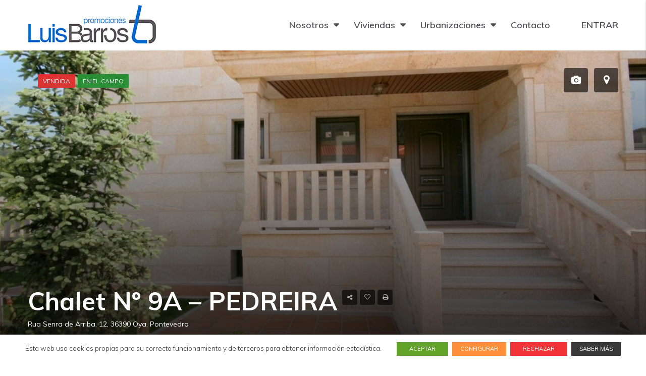

--- FILE ---
content_type: text/html; charset=UTF-8
request_url: https://www.luisbarros.es/propiedad/chalet-no-9a/
body_size: 33323
content:
<!DOCTYPE html>
<html lang="es" prefix="og: http://ogp.me/ns#">
<head>
	<meta charset="UTF-8">
	<meta name="viewport" content="width=device-width, initial-scale=1">
	<link rel="profile" href="http://gmpg.org/xfn/11">
	<link rel="pingback" href="https://www.luisbarros.es/xmlrpc.php">

	<title>Chalet Nº 9A - PEDREIRA - Promociones Luis Barros</title>
<style>
#wpadminbar #wp-admin-bar-wccp_free_top_button .ab-icon:before {
	content: "\f160";
	color: #02CA02;
	top: 3px;
}
#wpadminbar #wp-admin-bar-wccp_free_top_button .ab-icon {
	transform: rotate(45deg);
}
</style>
                        <script>
                            /* You can add more configuration options to webfontloader by previously defining the WebFontConfig with your options */
                            if ( typeof WebFontConfig === "undefined" ) {
                                WebFontConfig = new Object();
                            }
                            WebFontConfig['google'] = {families: ['Muli:200,300,400,600,700,800,900,200italic,300italic,400italic,600italic,700italic,800italic,900italic']};

                            (function() {
                                var wf = document.createElement( 'script' );
                                wf.src = 'https://ajax.googleapis.com/ajax/libs/webfont/1.5.3/webfont.js';
                                wf.type = 'text/javascript';
                                wf.async = 'true';
                                var s = document.getElementsByTagName( 'script' )[0];
                                s.parentNode.insertBefore( wf, s );
                            })();
                        </script>
                        
<!-- This site is optimized with the Yoast SEO plugin v8.1 - https://yoast.com/wordpress/plugins/seo/ -->
<meta name="description" content="Espectacular vivienda casa chalet pareado con vistas al mar y una situación privilegiada en Vigo, a tan solo 5 minutos en coche de la playa."/>
<link rel="canonical" href="https://www.luisbarros.es/propiedad/chalet-no-9a/" />
<meta property="og:locale" content="es_ES" />
<meta property="og:type" content="article" />
<meta property="og:title" content="Chalet Nº 9A - PEDREIRA - Promociones Luis Barros" />
<meta property="og:description" content="Espectacular vivienda casa chalet pareado con vistas al mar y una situación privilegiada en Vigo, a tan solo 5 minutos en coche de la playa." />
<meta property="og:url" content="https://www.luisbarros.es/propiedad/chalet-no-9a/" />
<meta property="og:site_name" content="Promociones Luis Barros" />
<meta property="og:image" content="https://www.luisbarros.es/wp-content/uploads/2018/06/IMG_0620.jpg" />
<meta property="og:image:secure_url" content="https://www.luisbarros.es/wp-content/uploads/2018/06/IMG_0620.jpg" />
<meta property="og:image:width" content="1200" />
<meta property="og:image:height" content="799" />
<meta property="og:image:alt" content="urbanizacion pedreira chalet pareado casa promociones luis barros" />
<meta name="twitter:card" content="summary_large_image" />
<meta name="twitter:description" content="Espectacular vivienda casa chalet pareado con vistas al mar y una situación privilegiada en Vigo, a tan solo 5 minutos en coche de la playa." />
<meta name="twitter:title" content="Chalet Nº 9A - PEDREIRA - Promociones Luis Barros" />
<meta name="twitter:image" content="https://www.luisbarros.es/wp-content/uploads/2018/06/IMG_0620.jpg" />
<script type='application/ld+json'>{"@context":"https:\/\/schema.org","@type":"Organization","url":"https:\/\/www.luisbarros.es\/","sameAs":["https:\/\/www.youtube.com\/channel\/UCEqiLPixr-tSvXQ3EJUm6iA"],"@id":"https:\/\/www.luisbarros.es\/#organization","name":"Promociones Luis Barros","logo":"https:\/\/www.luisbarros.es\/wp-content\/uploads\/2018\/05\/logo-luisbarros-color.png"}</script>
<!-- / Yoast SEO plugin. -->

<link rel='dns-prefetch' href='//www.google.com' />
<link rel='dns-prefetch' href='//maps-api-ssl.google.com' />
<link rel='dns-prefetch' href='//s.w.org' />
<link rel="alternate" type="application/rss+xml" title="Promociones Luis Barros &raquo; Feed" href="https://www.luisbarros.es/feed/" />
<link rel="alternate" type="application/rss+xml" title="Promociones Luis Barros &raquo; RSS de los comentarios" href="https://www.luisbarros.es/comments/feed/" />
		<!-- This site uses the Google Analytics by MonsterInsights plugin v8.10.0 - Using Analytics tracking - https://www.monsterinsights.com/ -->
							<script
				src="//www.googletagmanager.com/gtag/js?id=UA-123045063-1"  data-cfasync="false" data-wpfc-render="false" type="text/plain" data-cli-class="cli-blocker-script" data-cli-label="Google Tag Manager"  data-cli-script-type="funcionales" data-cli-block="true" data-cli-element-position="head" async></script>
			<script data-cfasync="false" data-wpfc-render="false" type="text/javascript">
				var mi_version = '8.10.0';
				var mi_track_user = true;
				var mi_no_track_reason = '';
				
								var disableStrs = [
															'ga-disable-UA-123045063-1',
									];

				/* Function to detect opted out users */
				function __gtagTrackerIsOptedOut() {
					for (var index = 0; index < disableStrs.length; index++) {
						if (document.cookie.indexOf(disableStrs[index] + '=true') > -1) {
							return true;
						}
					}

					return false;
				}

				/* Disable tracking if the opt-out cookie exists. */
				if (__gtagTrackerIsOptedOut()) {
					for (var index = 0; index < disableStrs.length; index++) {
						window[disableStrs[index]] = true;
					}
				}

				/* Opt-out function */
				function __gtagTrackerOptout() {
					for (var index = 0; index < disableStrs.length; index++) {
						document.cookie = disableStrs[index] + '=true; expires=Thu, 31 Dec 2099 23:59:59 UTC; path=/';
						window[disableStrs[index]] = true;
					}
				}

				if ('undefined' === typeof gaOptout) {
					function gaOptout() {
						__gtagTrackerOptout();
					}
				}
								window.dataLayer = window.dataLayer || [];

				window.MonsterInsightsDualTracker = {
					helpers: {},
					trackers: {},
				};
				if (mi_track_user) {
					function __gtagDataLayer() {
						dataLayer.push(arguments);
					}

					function __gtagTracker(type, name, parameters) {
						if (!parameters) {
							parameters = {};
						}

						if (parameters.send_to) {
							__gtagDataLayer.apply(null, arguments);
							return;
						}

						if (type === 'event') {
							
														parameters.send_to = monsterinsights_frontend.ua;
							__gtagDataLayer(type, name, parameters);
													} else {
							__gtagDataLayer.apply(null, arguments);
						}
					}

					__gtagTracker('js', new Date());
					__gtagTracker('set', {
						'developer_id.dZGIzZG': true,
											});
															__gtagTracker('config', 'UA-123045063-1', {"forceSSL":"true"} );
										window.gtag = __gtagTracker;										(function () {
						/* https://developers.google.com/analytics/devguides/collection/analyticsjs/ */
						/* ga and __gaTracker compatibility shim. */
						var noopfn = function () {
							return null;
						};
						var newtracker = function () {
							return new Tracker();
						};
						var Tracker = function () {
							return null;
						};
						var p = Tracker.prototype;
						p.get = noopfn;
						p.set = noopfn;
						p.send = function () {
							var args = Array.prototype.slice.call(arguments);
							args.unshift('send');
							__gaTracker.apply(null, args);
						};
						var __gaTracker = function () {
							var len = arguments.length;
							if (len === 0) {
								return;
							}
							var f = arguments[len - 1];
							if (typeof f !== 'object' || f === null || typeof f.hitCallback !== 'function') {
								if ('send' === arguments[0]) {
									var hitConverted, hitObject = false, action;
									if ('event' === arguments[1]) {
										if ('undefined' !== typeof arguments[3]) {
											hitObject = {
												'eventAction': arguments[3],
												'eventCategory': arguments[2],
												'eventLabel': arguments[4],
												'value': arguments[5] ? arguments[5] : 1,
											}
										}
									}
									if ('pageview' === arguments[1]) {
										if ('undefined' !== typeof arguments[2]) {
											hitObject = {
												'eventAction': 'page_view',
												'page_path': arguments[2],
											}
										}
									}
									if (typeof arguments[2] === 'object') {
										hitObject = arguments[2];
									}
									if (typeof arguments[5] === 'object') {
										Object.assign(hitObject, arguments[5]);
									}
									if ('undefined' !== typeof arguments[1].hitType) {
										hitObject = arguments[1];
										if ('pageview' === hitObject.hitType) {
											hitObject.eventAction = 'page_view';
										}
									}
									if (hitObject) {
										action = 'timing' === arguments[1].hitType ? 'timing_complete' : hitObject.eventAction;
										hitConverted = mapArgs(hitObject);
										__gtagTracker('event', action, hitConverted);
									}
								}
								return;
							}

							function mapArgs(args) {
								var arg, hit = {};
								var gaMap = {
									'eventCategory': 'event_category',
									'eventAction': 'event_action',
									'eventLabel': 'event_label',
									'eventValue': 'event_value',
									'nonInteraction': 'non_interaction',
									'timingCategory': 'event_category',
									'timingVar': 'name',
									'timingValue': 'value',
									'timingLabel': 'event_label',
									'page': 'page_path',
									'location': 'page_location',
									'title': 'page_title',
								};
								for (arg in args) {
																		if (!(!args.hasOwnProperty(arg) || !gaMap.hasOwnProperty(arg))) {
										hit[gaMap[arg]] = args[arg];
									} else {
										hit[arg] = args[arg];
									}
								}
								return hit;
							}

							try {
								f.hitCallback();
							} catch (ex) {
							}
						};
						__gaTracker.create = newtracker;
						__gaTracker.getByName = newtracker;
						__gaTracker.getAll = function () {
							return [];
						};
						__gaTracker.remove = noopfn;
						__gaTracker.loaded = true;
						window['__gaTracker'] = __gaTracker;
					})();
									} else {
										console.log("");
					(function () {
						function __gtagTracker() {
							return null;
						}

						window['__gtagTracker'] = __gtagTracker;
						window['gtag'] = __gtagTracker;
					})();
									}
			</script>
				<!-- / Google Analytics by MonsterInsights -->
				<script type="text/javascript">
			window._wpemojiSettings = {"baseUrl":"https:\/\/s.w.org\/images\/core\/emoji\/11\/72x72\/","ext":".png","svgUrl":"https:\/\/s.w.org\/images\/core\/emoji\/11\/svg\/","svgExt":".svg","source":{"concatemoji":"https:\/\/www.luisbarros.es\/wp-includes\/js\/wp-emoji-release.min.js"}};
			!function(e,a,t){var n,r,o,i=a.createElement("canvas"),p=i.getContext&&i.getContext("2d");function s(e,t){var a=String.fromCharCode;p.clearRect(0,0,i.width,i.height),p.fillText(a.apply(this,e),0,0);e=i.toDataURL();return p.clearRect(0,0,i.width,i.height),p.fillText(a.apply(this,t),0,0),e===i.toDataURL()}function c(e){var t=a.createElement("script");t.src=e,t.defer=t.type="text/javascript",a.getElementsByTagName("head")[0].appendChild(t)}for(o=Array("flag","emoji"),t.supports={everything:!0,everythingExceptFlag:!0},r=0;r<o.length;r++)t.supports[o[r]]=function(e){if(!p||!p.fillText)return!1;switch(p.textBaseline="top",p.font="600 32px Arial",e){case"flag":return s([55356,56826,55356,56819],[55356,56826,8203,55356,56819])?!1:!s([55356,57332,56128,56423,56128,56418,56128,56421,56128,56430,56128,56423,56128,56447],[55356,57332,8203,56128,56423,8203,56128,56418,8203,56128,56421,8203,56128,56430,8203,56128,56423,8203,56128,56447]);case"emoji":return!s([55358,56760,9792,65039],[55358,56760,8203,9792,65039])}return!1}(o[r]),t.supports.everything=t.supports.everything&&t.supports[o[r]],"flag"!==o[r]&&(t.supports.everythingExceptFlag=t.supports.everythingExceptFlag&&t.supports[o[r]]);t.supports.everythingExceptFlag=t.supports.everythingExceptFlag&&!t.supports.flag,t.DOMReady=!1,t.readyCallback=function(){t.DOMReady=!0},t.supports.everything||(n=function(){t.readyCallback()},a.addEventListener?(a.addEventListener("DOMContentLoaded",n,!1),e.addEventListener("load",n,!1)):(e.attachEvent("onload",n),a.attachEvent("onreadystatechange",function(){"complete"===a.readyState&&t.readyCallback()})),(n=t.source||{}).concatemoji?c(n.concatemoji):n.wpemoji&&n.twemoji&&(c(n.twemoji),c(n.wpemoji)))}(window,document,window._wpemojiSettings);
		</script>
		<style type="text/css">
img.wp-smiley,
img.emoji {
	display: inline !important;
	border: none !important;
	box-shadow: none !important;
	height: 1em !important;
	width: 1em !important;
	margin: 0 .07em !important;
	vertical-align: -0.1em !important;
	background: none !important;
	padding: 0 !important;
}
</style>
<link rel='stylesheet' id='contact-form-7-css'  href='https://www.luisbarros.es/wp-content/plugins/contact-form-7/includes/css/styles.css' type='text/css' media='all' />
<link rel='stylesheet' id='rs-plugin-settings-css'  href='https://www.luisbarros.es/wp-content/plugins/revslider/public/assets/css/settings.css' type='text/css' media='all' />
<style id='rs-plugin-settings-inline-css' type='text/css'>
#rs-demo-id {}
</style>
<link rel='stylesheet' id='cookie-law-info-css'  href='https://www.luisbarros.es/wp-content/plugins/webtoffee-gdpr-cookie-consent/public/css/cookie-law-info-public.css' type='text/css' media='all' />
<link rel='stylesheet' id='cookie-law-info-gdpr-css'  href='https://www.luisbarros.es/wp-content/plugins/webtoffee-gdpr-cookie-consent/public/css/cookie-law-info-gdpr.css' type='text/css' media='all' />
<link rel='stylesheet' id='ppress-frontend-css'  href='https://www.luisbarros.es/wp-content/plugins/wp-user-avatar/assets/css/frontend.min.css' type='text/css' media='all' />
<link rel='stylesheet' id='ppress-flatpickr-css'  href='https://www.luisbarros.es/wp-content/plugins/wp-user-avatar/assets/flatpickr/flatpickr.min.css' type='text/css' media='all' />
<link rel='stylesheet' id='ppress-select2-css'  href='https://www.luisbarros.es/wp-content/plugins/wp-user-avatar/assets/select2/select2.min.css' type='text/css' media='all' />
<link rel='stylesheet' id='bootstrap.min-css'  href='https://www.luisbarros.es/wp-content/themes/houzez/css/bootstrap.min.css' type='text/css' media='all' />
<link rel='stylesheet' id='font-awesome.min-css'  href='https://www.luisbarros.es/wp-content/themes/houzez/css/font-awesome.min.css' type='text/css' media='all' />
<link rel='stylesheet' id='houzez-all-css'  href='https://www.luisbarros.es/wp-content/themes/houzez/css/all.min.css' type='text/css' media='all' />
<link rel='stylesheet' id='houzez-main-css'  href='https://www.luisbarros.es/wp-content/themes/houzez/css/main.min.css' type='text/css' media='all' />
<link rel='stylesheet' id='houzez-style-css'  href='https://www.luisbarros.es/wp-content/themes/houzez/style.min.css' type='text/css' media='all' />
<style id='houzez-style-inline-css' type='text/css'>

        .advance-search-header, 
        .advanced-search-mobile, 
        .advanced-search-mobile .single-search .form-control,
        .search-expandable .advanced-search {
            background-color: #4d4d53;
        }
        .search-expand-btn {
            background-color: #4d4d53;
        }
        .search-expand-btn {
            color: #ffffff
        }
        .advance-search-header .houzez-theme-button,
        .advanced-search-mobile .houzez-theme-button,
        .splash-search .btn-secondary,
        .advanced-search .btn-secondary {
            color: #ffffff;
            background-color: #1874cc;
            border: 1px solid #1874cc;
        }
        .advance-search-header .houzez-theme-button:focus,
        .advanced-search-mobile .houzez-theme-button:focus,
        .advanced-search .btn-secondary:focus,
        .splash-search .btn-secondary:focus {
          color: #ffffff;
          background-color: #4d4d53;
          border: 1px solid #4d4d53;
        }
        .advance-search-header .houzez-theme-button:hover,
        .advanced-search .btn-secondary:hover,
        .advanced-search .btn-secondary:active,
        .advanced-search .btn-secondary:active:hover,
        .advanced-search .btn-secondary.active,
        .advanced-search-mobile .houzez-theme-button:hover,
        .splash-search .btn-secondary:hover {
          color: #ffffff;
          background-color: #4d4d53;
          border: 1px solid #4d4d53;
        }
        .advance-search-header .houzez-theme-button:active,
        .advanced-search .btn-secondary:active,
        .advanced-search-mobile .houzez-theme-button:active,
        .splash-search .btn-secondary:active {
          color: #ffffff;
          background-color: #4d4d53;
          border: 1px solid #4d4d53;
        }
        .advanced-search .bootstrap-select .btn,
        .advanced-search .bootstrap-select.open .btn,
        .banner-search-main .dropdown-toggle,
        .advanced-search .form-control,
        .advanced-search-mobile .advance-fields .bootstrap-select .btn,
        .advanced-search-mobile .advance-fields .bootstrap-select.open .btn,
        .advanced-search-mobile .advance-fields .form-control {
            background-color: #fff;
            color: #959595;
        }
        .advanced-search .dropdown-toggle,
        .advanced-search .form-control,
        .advance-search-header .bootstrap-select .btn,
        .advance-search-header .bootstrap-select .fave-load-more a,
        .fave-load-more .advance-search-header .bootstrap-select a,
        .advance-fields .form-control,
        .advanced-search .btn-default.active:hover, .btn-default:active:hover, 
        .advanced-search .open >.btn-default.dropdown-toggle:hover
        .advanced-search .bootstrap-select .btn,
        .advanced-search .bootstrap-select.open .btn,
        .range-wrap {
            border-width: 1px;
            border-style: solid;
            border-color: #ffffff;
        }

        .advanced-search .input-group .form-control,        
        .search-long .search input,
        .advanced-search .search-long .search,
        .advanced-search .search-long .btn-group,
        .advanced-search .search-long .advance-btn,
        .input-group-addon {
            border-color: #ffffff !important;
        }
        .advanced-search-mobile .advance-fields {
            border-top: 1px solid #ffffff;
        }
        .advanced-search-mobile .single-search-wrap button {
            color: #ffffff;
        }

        .advanced-search-mobile .advance-fields::after {
            border-bottom-color: #ffffff;
        }
        .advance-btn.blue {
            color: #ffffff;
        }
        .advance-btn.blue:hover,
        .advance-btn.blue:focus {
            color: #4d4d53;
        }
        .advanced-search .advance-btn {
            color: #1874cc;
        }
        .advanced-search .advance-btn:hover {
            color:#1874cc;
        }
        .advanced-search .advance-btn:focus,
        .advanced-search .advance-btn.active {
            color:#1874cc;
        }
        .advanced-search .advance-fields,
        .advanced-search .features-list label.title,
        .advanced-search .features-list .checkbox-inline,
        .advanced-search-mobile .advance-fields,
        .advanced-search-mobile .features-list label.title,
        .advanced-search-mobile .features-list .checkbox-inline,
        .range-title,
        .range-text,
        .range-text p,
        .min-price-range,
        .max-price-range,
        .advanced-search-mobile {
            color: #ffffff;
        }

        .auto-complete {
            background-color: #fff;
        }
        .auto-complete,
        .auto-complete .media {
            border-color: #ccc;
        }
        .bootstrap-select.btn-group .dropdown-menu li a:hover, 
        .bootstrap-select.btn-group .dropdown-menu li a:focus, 
        .bootstrap-select.btn-group .dropdown-menu li a:active {
            background-color: rgba(0, 174, 239, 0.12);
        }

            
        
        .top-bar {
            background-color: #000000;
        }
        .top-bar .top-nav > ul > li > a:hover,
        .top-bar .top-nav > ul li.active > a,
        .top-bar .top-nav > ul ul a:hover,
        .top-contact a:hover,
        .top-bar .dropdown-menu > li:hover,
        .top-contact li .btn:hover {
            color: rgba(0,174,239,0.75);
        }
        .top-contact a,
        .top-contact li,
        .top-contact li .btn,
        .top-bar .top-nav > ul > li > a {
            color: #ffffff;
        }
        .top-bar .mobile-nav .nav-trigger {
            color: #FFFFFF;
        }
        
        body {
            background-color: #ffffff;
        }
        a,        
        .blue,
        .text-primary,
        .btn-link,
        .item-body h2,
        .detail h3,
        .breadcrumb li a,
        .fave-load-more a,
        .sort-tab .btn,
        .sort-tab .fave-load-more a,
        .fave-load-more .sort-tab a,
        .pagination-main .pagination a,
        .team-caption-after .team-name a:hover,
        .team-caption-after .team-designation a:hover,
        .agent-media .view,
        .my-property-menu a.active,
        .my-property-menu a:hover,
        .search-panel .advance-trigger{        
            color: #1874cc;
        }
        .banner-caption h1,
        .banner-caption h2  {
            color: #ffffff;
        }
        .property-item h2 a,
        .property-item .property-title a,
        .widget .media-heading a {
            color: #000000;
        }
        .property-item h2 a:hover,
        .property-item .property-title a:hover,
        .widget .media-heading a:hover {
            color: #1874cc;
        }
        .owl-theme .owl-nav [class*=owl-],        
        .testimonial-carousel .owl-nav [class*=owl-]:hover,
        .testimonial-carousel .owl-nav [class*=owl-]:focus,
        .gallery-thumb .icon,
        .share_tooltip {
            background-color: #1874cc;
        }
        #sidebar .widget_tag_cloud .tagcloud a,
        .article-footer .meta-tags a,
        .pagination-main .pagination li.active a,
        .other-features .btn.btn-secondary,
        .my-menu .active a,        
        .houzez-module .module-title-nav .module-nav .btn,
        .houzez-module .module-title-nav .module-nav .fave-load-more a,
        .fave-load-more .houzez-module .module-title-nav .module-nav a {
            color: #fff;
            background-color: #1874cc;
            border: 1px solid #1874cc;
        }
        .plan-tabs li.active {
            box-shadow: inset 0 4px 0 #1874cc;
            border-top-color: #1874cc;
            background-color: #fff;
            color: #1874cc;
        }
        .btn-primary,        
        .label-primary,
        .scrolltop-btn {
            color: #fff;
            background-color: #1874cc;
            border-color: #1874cc;
        }
        .btn-primary.btn-trans{
            color: #1874cc;
        }
        .header-section-2 .header-top-call {
            color: #ffffff;
            background-color: #00aeef;
        }
        .header-section-2 .avatar {
            color: #ffffff;
        }
        @media (max-width: 991px) {
            .header-section-2 .header-top,
            .header-section-5 .header-top {
                background-color: #1874cc;
            }
        }
        .modal-header,
        .ui-slider-horizontal .ui-slider-range,
        .ui-state-hover,
        .ui-widget-content .ui-state-hover,
        .ui-widget-header .ui-state-hover,
        .ui-state-focus,
        .ui-widget-content .ui-state-focus,
        .ui-widget-header .ui-state-focus,
        .list-loading-bar {
            background-color: #1874cc;
            border-color: transparent;
        }
        .houzez-module .module-title-nav .module-nav .btn,
        #save_as_draft {
            color: #1874cc;
            border: 1px solid #1874cc;
            background-color: transparent;
        }
        .fave-load-more a,
        .fave-load-more a:hover {
            border: 1px solid #1874cc;
        }
        #transportation,
        #supermarkets,
        #schools,
        #libraries,
        #pharmacies,
        #hospitals,
        .pay-step-block.active span,
        .loader-ripple div:nth-of-type(2){
            border-color: #1874cc;
        }
        .loader-ripple div:nth-of-type(1){
            border-color: #4d4d53;
        }
        .detail-block .alert-info {
            color: rgba(0,0,0,.85);
            background-color: rgba(242,242,242,1);
            border: 1px solid #1874cc;
        }
        .houzez-taber-wrap .houzez-tabs li.active::before,
        .houzez-taber-wrap .houzez-tabs li:hover::before,
        .houzez-taber-wrap .houzez-tabs li:active::before,
        .profile-tabs li:hover,
        .steps-nav, .steps-progress-main .steps-progress span {
            background-color: #1874cc;
        }
        .btn-secondary,
        .agent_contact_form.btn-secondary,
         .form-media .wpcf7-submit,
         .wpcf7-submit,
         .dsidx-resp-area-submit input[type='submit']{
            color: #fff;
            background-color: #4d4d53;
            border-color: #4d4d53;
        }
        .btn-secondary.btn-trans{
            color: #4d4d53;
        }
        .item-thumb .label-featured, figure .label-featured, .carousel-module .carousel .item figure .label-featured {
            background-color: #1874cc;
            color: #ffffff;
        }
        
            a:hover,
            a:focus,
            a:active,
            .blue:hover,
            .btn-link:hover,
            .breadcrumb li a:hover,
            .pagination-main .pagination a:hover,
            .vc_toggle_title h4:hover ,
            .footer a:hover,
            .impress-address:hover,
            .agent-media .view:hover,
            .my-property .dropdown-menu a:hover,
            .article-detail .article-title a:hover,
            .comments-block .article-title a:hover,
            .detail-block .list-features a:hover{
                color: rgba(77,77,83,1);
                text-decoration: none;
            }
            
            .detail-top .media-tabs a:hover span,
            .header-section.slpash-header .header-right a.btn:hover,
            .slpash-header.header-section-4 .header-right a.btn:hover,
            .houzez-module .module-title-nav .module-nav .btn:hover,
            .houzez-module .module-title-nav .module-nav .fave-load-more a:hover,
            .fave-load-more .houzez-module .module-title-nav .module-nav a:hover,
            .houzez-module .module-title-nav .module-nav .btn:focus,
            .houzez-module .module-title-nav .module-nav .fave-load-more a:focus,
            .fave-load-more .houzez-module .module-title-nav .module-nav a:focus{
                color: #fff;
                background-color: rgba(77,77,83,1);
                border: 1px solid rgba(77,77,83,1);
            }
            .fave-load-more a:hover,
            #sidebar .widget_tag_cloud .tagcloud a:hover,
            .article-footer .meta-tags a:hover,
            .other-features .btn.btn-secondary:hover,
            .my-actions .action-btn:hover,
            .my-actions .action-btn:focus,
            .my-actions .action-btn:active,
            .my-actions .open .action-btn{
                background-color: rgba(77,77,83,1);
                border-color: rgba(77,77,83,1);
            }
            .owl-theme .owl-nav [class*=owl-]:hover,
            .owl-theme .owl-nav [class*=owl-]:focus,
            .owl-theme .owl-nav [class*=owl-]:active,
            .testimonial-carousel .owl-nav [class*=owl-]:hover,
            .testimonial-carousel .owl-nav [class*=owl-]:focus{
                border-color: rgba(77,77,83,1);
            }
            .owl-theme .owl-nav [class*=owl-]:hover,
            .owl-theme .owl-nav [class*=owl-]:focus,
            .owl-theme .owl-nav [class*=owl-]:active {
                background-color: rgba(77,77,83,1);
            }
            .btn-primary:hover,
            .btn-primary:focus,
            .btn-primary:active,
            .btn-primary.active,
            .btn-primary:active:hover,
            .btn-primary.btn-trans:hover,
            .btn-primary.btn-trans:focus,
            .btn-primary.btn-trans:active,
            .btn-primary.btn-trans.active,
            .btn-primary.btn-trans:active:hover,
            .invoice-list .btn-invoice:hover,
            #houzez-gmap-main .map-btn:hover,
            .media-tabs-list li > a:hover,
            .media-tabs-list li.active a,
            .detail-bar .detail-tabs li:hover,
            .actions li > span:hover,
            .lightbox-arrow:hover,
            .scrolltop-btn:hover {
                background-color: rgba(77,77,83,1);
                border-color: rgba(77,77,83,1);
            }
            .btn-secondary:hover,
            .btn-secondary:focus,
            .btn-secondary:active,
            .btn-secondary.active,
            .btn-secondary:active:hover,
            .btn-secondary.btn-trans:hover,
            .btn-secondary.btn-trans:focus,
            .btn-secondary.btn-trans:active,
            .btn-secondary.btn-trans.active,
            .btn-secondary.btn-trans:active:hover,
            .agent_contact_form.btn-secondary:hover,
             .form-media .wpcf7-submit:hover,
             .wpcf7-submit:hover,
             .wpcf7-submit:focus,
             .wpcf7-submit:active,
             .dsidx-resp-area-submit input[type='submit']:hover,
             .dsidx-resp-area-submit input[type='submit']:focus,
             .dsidx-resp-area-submit input[type='submit']:active{
                color: #fff;
                background-color: rgba(24,116,204,1);
                border-color: rgba(24,116,204,1);
            }
        .header-section {
            background-color: #ffffff;
        }
        .header-section .navi > ul > li > a {
            color: ;
            background-color: transparent;
        }
        .header-section .header-right .user a,
        .header-section .header-right span {
            color: ;
        }
            .header-section .navi > ul > li > a:hover {
                color: rgba(255,255,255,1);
                background-color: rgba(255,255,255,0.2);
            }
            .header-section .header-right .user a:hover,
            .header-section .header-right span:hover {
                color: rgba(255,255,255,1);
            }
        .header-section-3 .header-top {
            background-color: ;
        }
        .header-section-3 .header-top-social a,
        .header-section-3 .header-contact .contact-block .fa,
        .header-section-3 .header-top .media-heading,
        .header-contact .contact-block p{
            color: ;
        }
        .header-contact .contact-block .fa {
            color: ;
        }
        .header-section-3 .header-bottom {
            background-color: ;
        }
        .header-section-3 .navi > ul > li > a,
        .header-section-3 .header-right .user a,
        .header-section-3 .header-right span {
            color: ;
        }
            .header-section-3 .navi > ul > li > a:hover,
            .header-section-3 .navi > ul > li.active > a{
                color: rgba(255,255,255,1);
                background-color: rgba(255,255,255,0.2);
            }
            .header-section-3 .header-right .user a:hover,
            .header-section-3 .header-right span:hover {
                color: rgba(255,255,255,1);
            }
            .header-section-3 .navi > ul > li {
                border-right: 1px solid rgba(255,255,255,0.2);
            }
            .header-section-3 .header-bottom {
                border-top: 1px solid rgba(255,255,255,0.2);
            }
            .header-section-3 .navi > ul {
                border-left: 1px solid rgba(255,255,255,0.2);
            }
        .header-section-2 .header-top, .header-section-5 .header-top {
            background-color: ;
        }
        .header-section-2 .header-bottom, .header-section-5 .header-bottom {
            background-color: #004272;
            border-top: 1px solid #2a353d;
            border-bottom: 1px solid #2a353d;
        }
        .header-section-2 .header-bottom .navi > ul > li, .header-section-5 .header-bottom .navi > ul > li {
            border-right: 1px solid #2a353d;
        }
        .header-section-2 .header-right {
            border-left: 1px solid #2a353d;
        }
        .header-section-2 .navi > ul > li > a,
        .header-section-2 .header-right .user a,
         .header-section-2 .header-right span,
         .header-section-5 .navi > ul > li > a,
        .header-section-5 .header-right .user a,
         .header-section-5 .header-right span {
            color: ;
        }
        .header-section-5 .header-top-social li a, header-section-3 .header-top-social li a {
            color: #FFFFFF;
        }
        
            .header-section-2 .navi > ul > li > a:hover,
             .header-section-2 .navi > ul > li.active > a,
             .header-section-5 .navi > ul > li > a:hover,
             .header-section-5 .navi > ul > li.active > a {
                color: rgba(255,255,255,1);
                background-color: rgba(255,255,255,0.2);
            }
            .header-section-2 .header-right .user a:hover,
             .header-section-2 .header-right span:hover,
             .header-section-5 .header-right .user a:hover,
             .header-section-5 .header-right span:hover {
                color: rgba(255,255,255,1);
            }
        .header-section .header-right a.btn,
        .header-section-2 .header-right a.btn,
        .header-section-3 .header-right a.btn,
        .header-section-5 .header-right a.btn,
        .header-section-6 .header-right a.btn {
            color: #ffffff;
            border: 1px solid #ffffff;
            background-color: rgba(255,255,255,0.2);
        }
        .header-section .header-right .user a.btn:hover,
        .header-section-2 .header-right .user a.btn:hover,
        .header-section-3 .header-right .user a.btn:hover,
        .header-section-5 .header-right .user a.btn:hover,
        .header-section-6 .header-right .user a.btn:hover {
            color: rgba(255,255,255,1);
            border-color: #ffffff;
            background-color: rgba(255,255,255,0.1);
        }
    
        .header-section-4,
        .header-section-4 .navi > ul ul,
        .sticky_nav.header-section-4 {
            background-color: #ffffff;
        }
        .header-section-4 .navi > ul > li > a,
        .header-section-4 .navi > ul ul a,
        .header-section-4 .header-right .user a,
        .header-section-4 .header-right span {
            color: #4d4d53;
        }
        .header-section-4 .header-right .btn {
            color: #4d4d53;
            border: 1px none #4d4d53;
            background-color: #ffffff;
        }
            .header-section-4 .navi > ul > li > a:hover,
            .header-section-4 .navi > ul ul a:hover,
            .header-section-4 .navi > ul > li.active > a,
            .header-section-4 .header-right .user a:hover,
            .header-section-4 .header-right .user a:focus,
            .header-section-4 .header-right span:hover,
            .header-section-4 .header-right span:focus {
                color: rgba(24,116,204,1);
            }
            .header-section-4 .header-right .user .btn:hover {
                color: rgba(255,255,255,1);
                border-color: rgba(24,116,204,1);
                background-color: rgba(24,116,204,1);
            }
      .houzez-header-transparent {
       background-color: transparent; position: absolute; width: 100%;
       border-bottom: 1px none;
       border-color: rgba(255,255,255,0.3);
      }
      .header-section-4.houzez-header-transparent .navi > ul > li > a,

      .header-section-4.houzez-header-transparent .header-right .account-action span,
      .header-section-4.houzez-header-transparent .header-right .user span {
         color: #ffffff;
      }
    .header-section-4.houzez-header-transparent .navi > ul > li > a:hover,
        .header-section-4.houzez-header-transparent .navi > ul ul a:hover,
        .header-section-4.houzez-header-transparent .account-action li:hover,

        .header-section-4.houzez-header-transparent .header-right .user a:hover,
        .header-section-4.houzez-header-transparent .header-right .account-action span:hover,
        .header-section-4.houzez-header-transparent .header-right .user span:hover,
        .header-section-4.houzez-header-transparent .header-right .user a:focus {
            color: #1874cc;
        }
    .header-section-4.houzez-header-transparent .header-right .btn {
        color: #ffffff;
        border: 1px solid #ffffff;
        background-color: rgba(255,255,255,0.2);
    }
            .header-section-4.houzez-header-transparent .header-right .user .btn:hover {
                color: rgba(255,255,255,1);
                border-color: rgba(24,116,204,1);
                background-color: rgba(24,116,204,1);
            }
        .header-section-6 {
            background-color: #00AEEF;
        }
        .header-section-6 .navi > ul > li > a {
            color: #FFFFFF;
            background-color: transparent;
        }
        .header-section-6 .header-right .user a,
        .header-section-6 .header-right span {
            color: #FFFFFF;
        }
        .header-section-6-icons .header-top-social li a {
            color: #FFFFFF;
        }
        
            .header-section-6 .navi > ul > li > a:hover {
                color: rgba(255,255,255,1);
                background-color: rgba(255,255,255,0.2);
            }
            .header-section-6 .header-right .user a:hover,
            .header-section-6 .header-right span:hover {
                color: rgba(255,255,255,1);
            }
        .navi.main-nav > ul ul {
            background-color: rgba(255,255,255,0.95);
        }
        .navi.main-nav > ul ul a {
            color: #4d4d53!important;
        }
        .navi.main-nav > ul ul a:hover {
            color: #1874cc!important;
        }
        .navi.main-nav > ul ul li,
        .houzez-megamenu-inner .sub-menu li {
            border-color: transparent;
        }
     
        .header-section .header-right a,
        .header-section .header-right span,
        .header-section .header-right .btn-default,
        .header-section .navi ul li,
        .header-section .account-dropdown > ul > li > a,

        .header-section-3 .header-right a,
        .header-section-3 .header-right span,
        .header-section-3 .navi ul li,
        .header-section-3 .account-dropdown > ul > li > a,

        .header-section-2 .header-right a,
        .header-section-2 .header-right span,
        .header-section-2 .navi ul li,
        .header-section-2 .account-dropdown > ul > li > a,

        .header-section-4 .header-right a,
        .header-section-4 .header-right span,
        .header-section-4 .navi ul li,
        .header-section-4 .header-right .btn-default,
        .header-section-4 .account-dropdown > ul > li > a,

        .header-section-5 .header-right a,
        .header-section-5 .header-right span,
        .header-section-5 .navi ul li,
        .header-section-5 .account-dropdown > ul > li > a,

        .header-section-6 .header-right a,
        .header-section-6 .header-right span,
        .header-section-6 .navi ul li,
        .header-section-6 .account-dropdown > ul > li > a,

        .board-panel-menu > li a {
            font-family: Muli;
            font-size: 18px;
            font-weight: 600;
            line-height: 18px;
            text-transform: none;
            text-align: left;
        }
        .header-section.slpash-header .navi > ul > li > a:hover,
        .slpash-header.header-section-4 .navi > ul > li > a:hover,
        .header-section.slpash-header .header-right .user > a:hover,
        .slpash-header.header-section-4 .header-right .user > a:hover,
        .header-section.slpash-header .navi > ul > li > a:focus,
        .slpash-header.header-section-4 .navi > ul > li > a:focus,
        .header-section.slpash-header .header-right .user > a:focus,
        .slpash-header.header-section-4 .header-right .user > a:focus  {
            color: rgba(255,255,255,1);
        }
        .header-section.slpash-header .navi > ul > li.active > a{
            color: #1874cc;
        }
        .header-mobile {
            background-color: #ffffff;
        }
        .header-mobile .nav-dropdown > ul {
            background-color: rgba(255,255,255,1);
        }
        .mobile-nav .nav-trigger,
        .header-mobile .user a,
        .header-mobile .user-icon {
            color: #4d4d53;
        }
        .splash-header .mobile-nav .nav-trigger,
        .splash-header .header-mobile .user a,
        .splash-header .header-mobile .user-icon {
            color: #1874cc;
        }
        .nav-dropdown a,
        .nav-dropdown li .expand-me {
            color: #1874cc;
        }
        .mobile-nav a,
        .header-mobile .account-dropdown > ul > li a {
            font-family: Muli;
            font-size: 18px;
            font-weight: 400;
            line-height: 18px;
            text-transform: none;
            text-align: left;
        }
        .mobile-nav .nav-dropdown > ul ul a {
            color: #000000;
            background-color: ;
        }
        .mobile-nav .nav-dropdown li {
            border-top: 1px solid #ededed;            
        }
            .mobile-nav .nav-dropdown > ul > li:hover {
                background-color: rgba(255,255,255,1);
            }
            .mobile-nav .nav-dropdown li.active > a {
                color: rgba(255,255,255,1);
                background-color: rgba(255,255,255,1);
            }
        .account-dropdown > ul {
            background-color: #FFFFFF;
        }
        .account-dropdown > ul:before {
            border-bottom-color: #FFFFFF;
        }
        .account-dropdown > ul > li > a {
            color: #2e3e49 !important;
        }
        .account-dropdown > ul > li > a:hover, .account-dropdown > ul > li.active > a, .account-dropdown > ul > li.active > a:hover {
            color: #2e3e49 !important;
            background-color: rgba(204,204,204,0.15);
        }
        .account-dropdown > ul > li {
            border-color: #e6e6e6;
        }
        .account-dropdown > ul .sub-menu {
            background-color: #1874cc;
        }
        .account-dropdown > ul .sub-menu > li,
        .account-dropdown > ul .sub-menu > li a {
            color: #FFFFFF;
        }
        .account-dropdown > ul .sub-menu > li a:hover, .account-dropdown > ul .sub-menu > li.active > a {
            background-color: rgba(255,255,255,0.2) !important;
            color: inherit;
        }
        .account-dropdown > ul .sub-menu > li {
            border-color: rgba(255,255,255,0.3) !important;
        }
        
        .footer {
            background-color: #1874cc;
        }
        .footer-bottom {
            background-color: #4d4d53;
            border-top: 0px none ;
        }
        .footer,
        .footer-widget h4,
        .footer-bottom p,
        .footer-widget.widget_calendar caption  {
            color: #ffffff;
        }
        .footer a,
        .footer-bottom .navi a,
        .footer-bottom .foot-social p a {
            color: #ffffff;
        }
        .footer-widget .widget-title,
        .footer p, .footer p.wp-caption-text,
         .footer li,
          .footer li i {
            color: #ffffff;
        }
            .footer a:hover,
            .footer-bottom .navi a:hover,
            .footer-bottom .foot-social p a:hover  {
                color: rgba(0,0,0,1);
            }
            .footer-widget.widget_tag_cloud .tagcloud a {
                color: rgba(0,0,0,1);
                background-color: #ffffff;
                border: 1px solid #ffffff;
            }
        body {
            color: #000000;
            font-family: Muli;
            font-size: 16px;
            font-weight: 300;
            line-height: 23px;
            text-transform: none;
        }
        input, button, select, textarea {
            font-family: Muli;
        }
        h1,
        .page-title .title-head,
        .article-detail h1,
        h2,
        .article-detail h2,
        .houzez-module .module-title-nav h2,
        h3,
        .module-title h3,
        .article-detail h3,
        .detail h3,
        .caption-bottom .detail h3,

        .add-title-tab h3,
        #sidebar .widget-title,
        .footer-widget .widget-title,
        .services-module .service-block h3,
        h4,
        .article-detail h4,
        h5,
        .article-detail h5,
        h6,
        .article-detail h6,
        .item-body h2,
        .item-body .property-title,
        .post-card-description h3,
        .post-card-description .post-card-title,
        .my-property .my-heading,
        .module-title h2,
        .houzez-module .module-title-nav h2 {
            font-family: Muli;
            font-weight: 600;
            text-transform: inherit;
            text-align: inherit;
        }
        .page-title .title-head,
        .article-detail h1 {
            font-size: 30px;
            line-height: 38px;
        }
        .article-detail h2,
        .houzez-module .module-title-nav h2 {
            font-size: 24px;
            line-height: 32px;
            margin: 0 0 10px 0;
        }
        .houzez-module .module-title-nav h2 {
            margin: 0;
        }
        .module-title h3,
        .article-detail h3,
        .services-module .service-block h3 {
            font-size: 20px;
            line-height: 28px;
        }
        .article-detail h4 {
            font-size: 18px;
            line-height: 26px;
            margin: 0 0 24px 0;
        }
        h5,
        .article-detail h5 {
            font-size: 16px;
            line-height: 24px;
            margin: 0 0 24px 0;
        }
        h6,
        .article-detail h6 {
            font-size: 14px;
            line-height: 20px;
            margin: 0 0 24px 0;
        }
        .item-body h2,
        .post-card-description h3,
        .my-property .my-heading {
            font-size: 16px;
            line-height: 20px;
            margin: 0 0 8px 0;
            font-weight: 500;
            text-transform: inherit;
            text-align: inherit;
        }
        .module-title h2 {
            font-size: 24px;
            line-height: 32px;
            margin: 0 0 10px 0;
            font-weight: 500;
            text-transform: inherit;
            text-align: inherit;
        }
        .module-title .sub-heading {
            font-size: 16px;
            line-height: 24px;
            font-weight: 300;
            text-transform: inherit;
            text-align: inherit;
        }
        .houzez-module .module-title-nav .sub-title {
            font-size: 16px;
            line-height: 18px;
            margin: 8px 0 0 0;
            font-weight: 300;
            text-transform: inherit;
            text-align: inherit;
        }
        .item-thumb .hover-effect:before,
        figure .hover-effect:before,
        .carousel-module .carousel .item figure .hover-effect:before,
        .item-thumb .slideshow .slideshow-nav-main .slick-slide:before,
        .slideshow .slideshow-nav-main .item-thumb .slick-slide:before,
        figure .slideshow .slideshow-nav-main .slick-slide:before,
        .slideshow .slideshow-nav-main figure .slick-slide:before {
        background: linear-gradient(to bottom, rgba(0,0,0,0) 0%, rgba(0,0,0,0) 0%, rgba(0,0,0,0) 65%, rgba(0,0,0,.75) 100%);
        }
        .slideshow .slide .slick-prev:hover,
        .slideshow .slideshow-nav .slick-prev:hover,
        .slideshow .slide .slick-next:hover,
        .slideshow .slideshow-nav .slick-next:hover,
        .slideshow .slide .slick-prev:focus,
        .slideshow .slideshow-nav .slick-prev:focus,
        .slideshow .slide .slick-next:focus,
        .slideshow .slideshow-nav .slick-next:focus
        .item-thumb:hover .hover-effect:before,
        figure:hover .hover-effect:before,
        .carousel-module .carousel .item figure:hover .hover-effect:before,
        .item-thumb:hover .slideshow .slideshow-nav-main .slick-slide:before,
        .slideshow .slideshow-nav-main .item-thumb:hover .slick-slide:before,
        figure:hover .slideshow .slideshow-nav-main .slick-slide:before,
        .slideshow .slideshow-nav-main figure:hover .slick-slide:before,
        .item-thumb:hover .hover-effect:before,
        figure:hover .hover-effect:before,
        .carousel-module .carousel .item figure:hover .hover-effect:before,
        .item-thumb:hover .slideshow .slideshow-nav-main .slick-slide:before,
        .slideshow .slideshow-nav-main .item-thumb:hover .slick-slide:before,
        figure:hover .slideshow .slideshow-nav-main .slick-slide:before,
        .slideshow .slideshow-nav-main figure:hover .slick-slide:before {
            color: #fff;
            background-color: rgba(255,255,255,.5);
        }
        .figure-grid .detail h3,
        .detail-above.detail h3 {
            color: #fff;
        }
        .detail-bottom.detail h3 {
            color: #000;
        }
        .agent-contact a {
            font-weight: 700;
        }
        .label-status {
            background-color: #333;
            font-weight: 700;
        }
        .read .fa {
            top: 1px;
            position: relative;
        }            
        .label-primary,
        .fave-load-more a,
        .widget_tag_cloud .tagcloud a,
        .pagination-main .pagination li.active a,
        .other-features .btn.btn-secondary,
        .my-menu .active am {
            font-weight: 500;
        }       
        .header-detail.table-cell .header-right {
            margin-top: 27px;
        }
        .header-detail h1 .actions span, .header-detail h4 .actions span {
            font-size: 18px;
            display: inline-block;
            vertical-align: middle;
            margin: 0 3px;
        }        
        .header-detail .property-address {
            color: #707070;
            margin-top: 12px;
        }        
        .white-block {
            padding: 40px;
        }
        .wpb_text_column ul,
        .wpb_text_column ol {
            margin-top: 20px;
            margin-bottom: 20px;
            padding-left: 20px;
        }
        #sidebar .widget_houzez_latest_posts img {
            max-width: 90px;
            margin-top: 0;
        }
        #sidebar .widget_houzez_latest_posts .media-heading,
        #sidebar .widget_houzez_latest_posts .read {
            font-size: 14px;
            line-height: 18px;
            font-weight: 600;
        }        
        #sidebar .widget-range .dropdown-toggle,
        .bootstrap-select.btn-group,        
        .search-long .search input,
        .advanced-search .search-long .advance-btn,        
        .splash-search .dropdown-toggle {
            font-weight: 400;
            color: #959595 !important;
            font-size: 15px;
        }

        .advanced-search .input-group .form-control {
            border-left-width: 0;
        }        
        .location-select {
            max-width: 170px;
        }             
        
                    .label-status-115 {
                        background-color: #dd3333;
                    }
                    
                    .label-color-109 {
                        background-color: #25b1ed;
                    }
                    
                    .label-color-111 {
                        background-color: #2a8e36;
                    }
                    
                    .label-color-110 {
                        background-color: #ddb982;
                    }
                    
            .item-thumb .hover-effect:after, figure .hover-effect:after, .carousel-module .carousel .item figure .hover-effect:after, .item-thumb .slideshow .slideshow-nav-main .slick-slide:after, .slideshow .slideshow-nav-main .item-thumb .slick-slide:after, figure .slideshow .slideshow-nav-main .slick-slide:after, .slideshow .slideshow-nav-main figure .slick-slide:after{
                background-image: none !important;
            }
        
        .header-mobile .header-logo img {
            width: 200px;
            max-height: 60px;
        }
        .user-dashboard-left,
        .board-header {
            background-color:#4d4d53;
        }
        .board-panel-menu > li a,
        .board-header .board-title,
        .board-header .breadcrumb > .active,
        .board-header .breadcrumb li:after,
        .board-header .steps-progress-main { 
            color:#ffffff; 
         }
        .board-panel-menu > li.active {
            color: #1874cc;
        }
        .board-panel-menu .sub-menu {
            background-color: #4d4d53;
        }
        .board-panel-menu .sub-menu > li.active > a, .board-panel-menu > li a:hover {
            color: #1874cc;
        }
     
        #ihf-main-container .btn-primary, 
        #ihf-main-container .ihf-map-search-refine-link,
        #ihf-main-container .ihf-map-search-refine-link {
            background-color: #4d4d53;
            border-color: #4d4d53;
            color: #fff;
        }
        #ihf-main-container .btn-primary:hover, 
        #ihf-main-container .btn-primary:focus, 
        #ihf-main-container .btn-primary:active, 
        #ihf-main-container .btn-primary.active {
            background-color: rgba(24,116,204,1);
        }
        #ihf-main-container a {
            color: #1874cc;       
        }
        .ihf-grid-result-basic-info-container,
        #ihf-main-container {
            color: #000000;
            font-family: Muli;
            font-size: 16px;
            font-weight: 300;
            line-height: 23px;
            text-transform: none;
        }
        #ihf-main-container .fs-12,
        .ihf-tab-pane,
        #ihf-agent-sellers-rep,
        #ihf-board-detail-disclaimer,
        #ihf-board-detail-updatetext  {
            font-size: 16px;
        }
        #ihf-main-container .title-bar-1,
        .ihf-map-icon{
            background-color: #1874cc;
        }
        .ihf-map-icon{
            border-color: #1874cc;
        }
        .ihf-map-icon:after{
            border-top-color: #1874cc;
        }
        #ihf-main-container h1, 
        #ihf-main-container h2, 
        #ihf-main-container h3, 
        #ihf-main-container h4, 
        #ihf-main-container h5, 
        #ihf-main-container h6, 
        #ihf-main-container .h1, 
        #ihf-main-container .h2, 
        #ihf-main-container .h3, 
        #ihf-main-container .h4, 
        #ihf-main-container .h5, 
        #ihf-main-container .h6,
        #ihf-main-container h4.ihf-address,
        #ihf-main-container h4.ihf-price  {
            font-family: Muli;
            font-weight: 600;
            text-transform: inherit;
            text-align: inherit;
        }
    .h2, h2 {
    color: #4D4D53;
    font-size: 25px;
    line-height: 35px;
    font-family: Muli;
    font-weight: 500;
}

.h1, h1 {
    font-size: 50px !important;
    font-family: Muli !important;
    font-weight: 700 !important;
    line-height: 55px !important;
}

.advance-btn.blue.btn {
    color: #ffffff !important;
}
.advanced-search .advance-btn:hover {
    color: #1874cc !important;
}

.header-section, .header-section-4 {
    padding-top: 5px !important;
    padding-bottom: 5px !important;
}

.detail-amenities-list {
    font-size: 0;
    margin: 0 !important;
    padding: 0 !important;
    text-align: center;
}
.detail-bar-full .update-text {
    visibility: hidden !important;
}
.header-detail h1, .header-detail .item-price {
    font-size: 35px;
    line-height: 37px;
    font-weight: 600;
}
.detail-title .title-right {
    visibility: hidden;
}
.property-menu a.active {
    box-shadow: inset 0 -3px #1874CC;
}
.detail-block .alert-info {
    border: none !important;
    background-color: #f2f2f2 !important;
}

.item-price-block .item-price {
    font-weight: 500;
    font-size: 22px;
}
.page-title {
    padding: 75px 0;
}

.item-thumb .price .item-price, figure .price .item-price {
    font-size: 22px;
    font-weight: 700;
}
.houzez-module {
    padding: 0px 0 !important;
}
.wpb_button, .wpb_content_element, ul.wpb_thumbnails-fluid > li {
    margin-bottom: 0px !important;
}
.footer-widget {
	    margin-bottom: 16px !important;
	}
	
.label-featured {
    background-color: #1874CC;
}
.navi a {    -webkit-user-select: none;
}
.vc_custom_1529413972388 {
    padding-top: 10px !important;
    padding-bottom: 10px !important;
}
.item-price-block .item-price {
    font-weight: 700;
    font-size: 25px;
}
.floor-content .floor-price {
    visibility: hidden !important;
}

@media (max-width: 767px) {
    body {
    	font-size: 12px !important; 
	    line-height: 18px !important;
    }
}
.registro {
    font-size: 50%;
    padding-top: 20px;
}

.property-item-v2 .actions {
    right: 10px !important;
    left: auto !important;
}


.fa-map::before {
    content: "\f041";
    font-size: 20px;
}
.small.cli-plugin-button {
    -webkit-border-radius: 0px !important;
}
</style>
<script type='text/javascript' src='https://www.luisbarros.es/wp-content/plugins/google-analytics-for-wordpress/assets/js/frontend-gtag.min.js'></script>
<script data-cfasync="false" data-wpfc-render="false" type="text/javascript" id='monsterinsights-frontend-script-js-extra'>/* <![CDATA[ */
var monsterinsights_frontend = {"js_events_tracking":"true","download_extensions":"doc,pdf,ppt,zip,xls,docx,pptx,xlsx","inbound_paths":"[]","home_url":"https:\/\/www.luisbarros.es","hash_tracking":"false","ua":"UA-123045063-1","v4_id":""};/* ]]> */
</script>
<script type='text/javascript' src='https://www.luisbarros.es/wp-includes/js/jquery/jquery.js'></script>
<script type='text/javascript' src='https://www.luisbarros.es/wp-includes/js/jquery/jquery-migrate.min.js'></script>
<script type='text/javascript' src='https://www.luisbarros.es/wp-content/plugins/revslider/public/assets/js/jquery.themepunch.tools.min.js'></script>
<script type='text/javascript' src='https://www.luisbarros.es/wp-content/plugins/revslider/public/assets/js/jquery.themepunch.revolution.min.js'></script>
<script type='text/javascript'>
/* <![CDATA[ */
var Cli_Data = {"nn_cookie_ids":["IDE","GPS","YSC","VISITOR_INFO1_LIVE","_gat","_gid","_ga","PHPSESSID","test_cookie"],"non_necessary_cookies":{"necesarias":["PHPSESSID"],"funcionales":["test_cookie"],"analiticas":["GPS","_gid","_ga"],"rendimiento":["YSC","_gat"],"publicitarias":["IDE","VISITOR_INFO1_LIVE"]},"cookielist":{"necesarias":{"0":{"ID":7885,"post_author":"1","post_date":"2020-02-25 07:57:16","post_date_gmt":"2020-02-25 05:57:16","post_content":"Esta cookie es nativa de PHP y permite a la web guardar datos serializados de estado. En esta web se usa para establecer sesiones de usuario pasando datos de estado a trav\u00e9s de una cookie temporal tambi\u00e9n conocida como Cookie de sesi\u00f3n. La cookie PHPSESSID no tiene caducidad establecida ya que desaparece cuando se cierra la web.","post_title":"PHPSESSID","post_excerpt":"PHPSESSID","post_status":"publish","comment_status":"closed","ping_status":"closed","post_password":"","post_name":"phpsessid","to_ping":"","pinged":"","post_modified":"2020-02-25 08:08:40","post_modified_gmt":"2020-02-25 06:08:40","post_content_filtered":"","post_parent":0,"guid":"https:\/\/www.luisbarros.es\/cookielawinfo\/phpsessid\/","menu_order":0,"post_type":"cookielawinfo","post_mime_type":"","comment_count":"0","filter":"raw"},"1":{"ID":7882,"post_author":"1","post_date":"2020-02-24 19:06:23","post_date_gmt":"2020-02-24 17:06:23","post_content":"Esta cookie est\u00e1 configurada por el complemento GDPR Cookie Consent y se utiliza para almacenar el consentimiento del usuario para las cookies en la categor\u00eda \"No necesarias\".","post_title":"cookielawinfo-checkbox-non-necessary","post_excerpt":"","post_status":"publish","comment_status":"closed","ping_status":"closed","post_password":"","post_name":"cookielawinfo-checkbox-non-necessary","to_ping":"","pinged":"","post_modified":"2020-02-25 08:09:41","post_modified_gmt":"2020-02-25 06:09:41","post_content_filtered":"","post_parent":0,"guid":"https:\/\/www.luisbarros.es\/cookielawinfo\/cookielawinfo-checkbox-non-necessary\/","menu_order":0,"post_type":"cookielawinfo","post_mime_type":"","comment_count":"0","filter":"raw"},"2":{"ID":7881,"post_author":"1","post_date":"2020-02-24 19:06:20","post_date_gmt":"2020-02-24 17:06:20","post_content":"Esta cookie est\u00e1 configurada por el complemento GDPR Cookie Consent y se utiliza para almacenar el consentimiento del usuario para las cookies en la categor\u00eda \"Necesarias\".","post_title":"cookielawinfo-checkbox-necessary","post_excerpt":"","post_status":"publish","comment_status":"closed","ping_status":"closed","post_password":"","post_name":"cookielawinfo-checkbox-necessary","to_ping":"","pinged":"","post_modified":"2020-02-25 08:10:18","post_modified_gmt":"2020-02-25 06:10:18","post_content_filtered":"","post_parent":0,"guid":"https:\/\/www.luisbarros.es\/cookielawinfo\/cookielawinfo-checkbox-necessary\/","menu_order":0,"post_type":"cookielawinfo","post_mime_type":"","comment_count":"0","filter":"raw"},"3":{"ID":7880,"post_author":"1","post_date":"2020-02-24 19:06:18","post_date_gmt":"2020-02-24 17:06:18","post_content":"Esta cookie se configura mediante el complemento de consentimiento de cookies GDPR y se utiliza para almacenar si el usuario ha consentido o no el uso de cookies. No almacena ning\u00fan dato personal.","post_title":"viewed_cookie_policy","post_excerpt":"","post_status":"publish","comment_status":"closed","ping_status":"closed","post_password":"","post_name":"viewed_cookie_policy","to_ping":"","pinged":"","post_modified":"2020-02-25 08:10:48","post_modified_gmt":"2020-02-25 06:10:48","post_content_filtered":"","post_parent":0,"guid":"https:\/\/www.luisbarros.es\/cookielawinfo\/viewed_cookie_policy\/","menu_order":0,"post_type":"cookielawinfo","post_mime_type":"","comment_count":"0","filter":"raw"},"term_id":121,"name":"Necesarias","loadonstart":0,"defaultstate":"disabled"},"funcionales":{"0":{"ID":7883,"post_author":"1","post_date":"2020-02-24 19:06:25","post_date_gmt":"2020-02-24 17:06:25","post_content":"Google instala esta cookie para comprobar si tu navegador admite cookies.","post_title":"test_cookie","post_excerpt":"","post_status":"publish","comment_status":"closed","ping_status":"closed","post_password":"","post_name":"test_cookie","to_ping":"","pinged":"","post_modified":"2020-02-29 14:50:59","post_modified_gmt":"2020-02-29 12:50:59","post_content_filtered":"","post_parent":0,"guid":"https:\/\/www.luisbarros.es\/cookielawinfo\/test_cookie\/","menu_order":0,"post_type":"cookielawinfo","post_mime_type":"","comment_count":"0","filter":"raw"},"term_id":122,"name":"Funcionales","loadonstart":0,"defaultstate":"disabled"},"analiticas":{"0":{"ID":7891,"post_author":"1","post_date":"2020-02-25 07:57:24","post_date_gmt":"2020-02-25 05:57:24","post_content":"<span class=\"tlid-translation translation\" lang=\"es\"><span class=\"\" title=\"\">YouTube configura esta cookie y registra una identificaci\u00f3n \u00fanica para rastrear a los usuarios en funci\u00f3n de su ubicaci\u00f3n geogr\u00e1fica.<\/span><\/span>","post_title":"GPS","post_excerpt":"GPS","post_status":"publish","comment_status":"closed","ping_status":"closed","post_password":"","post_name":"gps","to_ping":"","pinged":"","post_modified":"2020-02-25 08:04:11","post_modified_gmt":"2020-02-25 06:04:11","post_content_filtered":"","post_parent":0,"guid":"https:\/\/www.luisbarros.es\/cookielawinfo\/gps\/","menu_order":0,"post_type":"cookielawinfo","post_mime_type":"","comment_count":"0","filter":"raw"},"1":{"ID":7887,"post_author":"1","post_date":"2020-02-25 07:57:19","post_date_gmt":"2020-02-25 05:57:19","post_content":"Google Analytics instala esta cookie para almacenar informaci\u00f3n sobre c\u00f3mo los visitantes usan el sitio web y ayuda a crear un informe anal\u00edtico de c\u00f3mo est\u00e1 funcionando el sitio web. Los datos recopilados, incluido el n\u00famero de visitantes, la fuente de donde provienen y las p\u00e1ginas, aparecen de forma an\u00f3nima.","post_title":"_gid","post_excerpt":"_gid","post_status":"publish","comment_status":"closed","ping_status":"closed","post_password":"","post_name":"_gid","to_ping":"","pinged":"","post_modified":"2020-02-25 08:06:12","post_modified_gmt":"2020-02-25 06:06:12","post_content_filtered":"","post_parent":0,"guid":"https:\/\/www.luisbarros.es\/cookielawinfo\/_gid\/","menu_order":0,"post_type":"cookielawinfo","post_mime_type":"","comment_count":"0","filter":"raw"},"2":{"ID":7886,"post_author":"1","post_date":"2020-02-25 07:57:17","post_date_gmt":"2020-02-25 05:57:17","post_content":"Google Analytics instala esta cookie para calcular los datos de visitantes, sesiones, campa\u00f1as y realizar un seguimiento del uso del sitio para el informe anal\u00edtico del sitio. Las cookies almacenan informaci\u00f3n de forma an\u00f3nima y asignan un n\u00famero generado aleatoriamente para identificar visitantes \u00fanicos.","post_title":"_ga","post_excerpt":"_ga","post_status":"publish","comment_status":"closed","ping_status":"closed","post_password":"","post_name":"_ga","to_ping":"","pinged":"","post_modified":"2020-02-25 08:06:36","post_modified_gmt":"2020-02-25 06:06:36","post_content_filtered":"","post_parent":0,"guid":"https:\/\/www.luisbarros.es\/cookielawinfo\/_ga\/","menu_order":0,"post_type":"cookielawinfo","post_mime_type":"","comment_count":"0","filter":"raw"},"term_id":123,"name":"Anal\u00edticas","loadonstart":0,"defaultstate":"disabled"},"rendimiento":{"0":{"ID":7890,"post_author":"1","post_date":"2020-02-25 07:57:23","post_date_gmt":"2020-02-25 05:57:23","post_content":"Cookie que mide las reproducciones de v\u00eddeos realizadas por el usuario y registra los eventos de \u201cMe gusta\u201d o \u201cCompartir v\u00eddeo\u201d. Es una cookie de sesi\u00f3n, caducando cuando finaliza la sesi\u00f3n con el navegador.","post_title":"YSC","post_excerpt":"YSC","post_status":"publish","comment_status":"closed","ping_status":"closed","post_password":"","post_name":"ysc","to_ping":"","pinged":"","post_modified":"2020-02-25 08:04:48","post_modified_gmt":"2020-02-25 06:04:48","post_content_filtered":"","post_parent":0,"guid":"https:\/\/www.luisbarros.es\/cookielawinfo\/ysc\/","menu_order":0,"post_type":"cookielawinfo","post_mime_type":"","comment_count":"0","filter":"raw"},"1":{"ID":7888,"post_author":"1","post_date":"2020-02-25 07:57:20","post_date_gmt":"2020-02-25 05:57:20","post_content":"Google Universal Analytics instala esta cookie para limitar la cantidad de datos que registra en sitios web con mucho tr\u00e1fico y con la finalidad de rendimiento. No recoge ninguna informaci\u00f3n que pueda identificarte.","post_title":"_gat","post_excerpt":"_gat","post_status":"publish","comment_status":"closed","ping_status":"closed","post_password":"","post_name":"_gat","to_ping":"","pinged":"","post_modified":"2020-02-25 08:05:45","post_modified_gmt":"2020-02-25 06:05:45","post_content_filtered":"","post_parent":0,"guid":"https:\/\/www.luisbarros.es\/cookielawinfo\/_gat\/","menu_order":0,"post_type":"cookielawinfo","post_mime_type":"","comment_count":"0","filter":"raw"},"term_id":124,"name":"De rendimiento","loadonstart":0,"defaultstate":"disabled"},"publicitarias":{"0":{"ID":7892,"post_author":"1","post_date":"2020-02-25 07:57:26","post_date_gmt":"2020-02-25 05:57:26","post_content":"Cookie utilizada por Doubleclick.net para la focalizaci\u00f3n, optimizaci\u00f3n, presentaci\u00f3n de informes y atribuci\u00f3n de anuncios en l\u00ednea.","post_title":"IDE","post_excerpt":"IDE","post_status":"publish","comment_status":"closed","ping_status":"closed","post_password":"","post_name":"ide","to_ping":"","pinged":"","post_modified":"2020-02-25 08:03:35","post_modified_gmt":"2020-02-25 06:03:35","post_content_filtered":"","post_parent":0,"guid":"https:\/\/www.luisbarros.es\/cookielawinfo\/ide\/","menu_order":0,"post_type":"cookielawinfo","post_mime_type":"","comment_count":"0","filter":"raw"},"1":{"ID":7889,"post_author":"1","post_date":"2020-02-25 07:57:21","post_date_gmt":"2020-02-25 05:57:21","post_content":"<span class=\"tlid-translation translation\" lang=\"es\" tabindex=\"-1\"><span title=\"\">Esta cookie es establecida por Youtube.<\/span> <span class=\"\" title=\"\">Se utiliza para rastrear la informaci\u00f3n de los v\u00eddeos incrustados de YouTube en un sitio web.<\/span><\/span>","post_title":"VISITOR_INFO1_LIVE","post_excerpt":"VISITOR_INFO1_LIVE","post_status":"publish","comment_status":"closed","ping_status":"closed","post_password":"","post_name":"visitor_info1_live","to_ping":"","pinged":"","post_modified":"2020-02-25 08:05:19","post_modified_gmt":"2020-02-25 06:05:19","post_content_filtered":"","post_parent":0,"guid":"https:\/\/www.luisbarros.es\/cookielawinfo\/visitor_info1_live\/","menu_order":0,"post_type":"cookielawinfo","post_mime_type":"","comment_count":"0","filter":"raw"},"term_id":125,"name":"Publicitarias","loadonstart":0,"defaultstate":"disabled"}},"ajax_url":"https:\/\/www.luisbarros.es\/wp-admin\/admin-ajax.php","current_lang":"es","security":"a1bf877af6","eu_countries":["GB"],"geoIP":"disabled","consentVersion":"1","strictlyEnabled":["necessary","obligatoire"]};
var log_object = {"ajax_url":"https:\/\/www.luisbarros.es\/wp-admin\/admin-ajax.php"};
/* ]]> */
</script>
<script type='text/javascript' src='https://www.luisbarros.es/wp-content/plugins/webtoffee-gdpr-cookie-consent/public/js/cookie-law-info-public.js'></script>
<script type='text/javascript' src='https://www.luisbarros.es/wp-content/plugins/wp-user-avatar/assets/flatpickr/flatpickr.min.js'></script>
<script type='text/javascript' src='https://www.luisbarros.es/wp-content/plugins/wp-user-avatar/assets/select2/select2.min.js'></script>
<script type='text/javascript' src='https://maps-api-ssl.google.com/maps/api/js?libraries=places&#038;language=es_ES&#038;key=AIzaSyArZoGY4Zmz0wVV3HPbETs5K9lk1385Cr4'></script>
<script type='text/javascript' src='https://www.luisbarros.es/wp-content/themes/houzez/js/infobox.min.js'></script>
<script type='text/javascript' src='https://www.luisbarros.es/wp-content/themes/houzez/js/markerclusterer.min.js'></script>
<script type='text/javascript' src='https://www.luisbarros.es/wp-content/themes/houzez/js/oms.min.js'></script>
<link rel='https://api.w.org/' href='https://www.luisbarros.es/wp-json/' />
<link rel="EditURI" type="application/rsd+xml" title="RSD" href="https://www.luisbarros.es/xmlrpc.php?rsd" />
<link rel="wlwmanifest" type="application/wlwmanifest+xml" href="https://www.luisbarros.es/wp-includes/wlwmanifest.xml" /> 
<meta name="generator" content="WordPress 4.9.28" />
<link rel='shortlink' href='https://www.luisbarros.es/?p=3455' />
<link rel="alternate" type="application/json+oembed" href="https://www.luisbarros.es/wp-json/oembed/1.0/embed?url=https%3A%2F%2Fwww.luisbarros.es%2Fpropiedad%2Fchalet-no-9a%2F" />
<link rel="alternate" type="text/xml+oembed" href="https://www.luisbarros.es/wp-json/oembed/1.0/embed?url=https%3A%2F%2Fwww.luisbarros.es%2Fpropiedad%2Fchalet-no-9a%2F&#038;format=xml" />
<script id="wpcp_disable_Right_Click" type="text/javascript">
document.ondragstart = function() { return false;}
	function nocontext(e) {
	   return false;
	}
	document.oncontextmenu = nocontext;
</script>
    <script type="text/plain" data-cli-class="cli-blocker-script" data-cli-label="Facebook Pixel Code"  data-cli-script-type="funcionales" data-cli-block="true" data-cli-element-position="head">(function(d, s, id) {
        var js, fjs = d.getElementsByTagName(s)[0];
			if (d.getElementById(id)) return;
			js = d.createElement(s); js.id = id;
			js.src = "//connect.facebook.net/en_US/sdk.js#xfbml=1&version=v2.5&appId=217780371604666";
			fjs.parentNode.insertBefore(js, fjs);
		}(document, 'script', 'facebook-jssdk'));
	</script>
<!-- Favicon --><link rel="shortcut icon" href="https://www.luisbarros.es/wp-content/uploads/2018/05/favicon_luisbarros.png"><meta name="generator" content="Powered by WPBakery Page Builder - drag and drop page builder for WordPress."/>
<!--[if lte IE 9]><link rel="stylesheet" type="text/css" href="https://www.luisbarros.es/wp-content/plugins/js_composer/assets/css/vc_lte_ie9.min.css" media="screen"><![endif]--><meta name="generator" content="Powered by Slider Revolution 5.4.7.3 - responsive, Mobile-Friendly Slider Plugin for WordPress with comfortable drag and drop interface." />
<script type="text/javascript">function setREVStartSize(e){									
						try{ e.c=jQuery(e.c);var i=jQuery(window).width(),t=9999,r=0,n=0,l=0,f=0,s=0,h=0;
							if(e.responsiveLevels&&(jQuery.each(e.responsiveLevels,function(e,f){f>i&&(t=r=f,l=e),i>f&&f>r&&(r=f,n=e)}),t>r&&(l=n)),f=e.gridheight[l]||e.gridheight[0]||e.gridheight,s=e.gridwidth[l]||e.gridwidth[0]||e.gridwidth,h=i/s,h=h>1?1:h,f=Math.round(h*f),"fullscreen"==e.sliderLayout){var u=(e.c.width(),jQuery(window).height());if(void 0!=e.fullScreenOffsetContainer){var c=e.fullScreenOffsetContainer.split(",");if (c) jQuery.each(c,function(e,i){u=jQuery(i).length>0?u-jQuery(i).outerHeight(!0):u}),e.fullScreenOffset.split("%").length>1&&void 0!=e.fullScreenOffset&&e.fullScreenOffset.length>0?u-=jQuery(window).height()*parseInt(e.fullScreenOffset,0)/100:void 0!=e.fullScreenOffset&&e.fullScreenOffset.length>0&&(u-=parseInt(e.fullScreenOffset,0))}f=u}else void 0!=e.minHeight&&f<e.minHeight&&(f=e.minHeight);e.c.closest(".rev_slider_wrapper").css({height:f})					
						}catch(d){console.log("Failure at Presize of Slider:"+d)}						
					};</script>
		<style type="text/css" id="wp-custom-css">
			@media only screen and (max-device-width: 800px) {
p  {
font-size:18px;
line-height: 24px;
}	
.services-module .service-block p {
    font-size: 16px;
    line-height: 23px;     
}

.h3, h3 {
    font-size: 20px;
    line-height: 40px;
}

.h4, h4 {
    font-size: 18px;
    line-height: 25px;
}

.houzez-module .module-title-nav .module-nav .btn {
    font-size: 15px;
    line-height: 21px;
}

.item-amenities li {
    font-size: 15px;
}
.footer p {
    font-size: 16px;
    line-height: 23px;
}

ol {
    font-size: 16px;
    line-height: 23px;
}

.parallax-property-caption address {
    font-size: 15px;
    line-height: 20px;
}

.form-control {
    font-size: 15px !important;
}

.media-body {
    font-size: 17px;
}

.services-module .service-block p {
    font-size: 16px;
    line-height: 23px;
}

.find {
    font-size: 16px !important;
}

.houzez-energy-table {
    font-size: 15px;
}

.indicator-energy {
    font-size: 15px;
}

label {
    font-size: 15px;
}

.form-control {
    font-size: 18px !important;
}


.form-group {
    font-size: 15px;
}

.property-title {
    font-size: 20px !important;
}

.property-location {
    font-size: 15px;
}

.info-row.amenities {
    font-size: 15px;
}
.property-address {
    font-size: 15px !important;
}

li {
    font-size: 18px;
    line-height: 25px;
}
small {
    font-size: 90%;
}
.footer li {
    font-size: 15px;
    line-height: 20px;
}
.item-price {
    font-size: 20px !important;
}
.sort-tab.table-cell {
    font-size: 16px;
}
.filter-option.pull-left {
    font-size: 16px;
}
.heading {
    font-size: 25px !important;
    line-height: 30px !important;
}
.sub-heading {
    font-weight: 600;
    font-size: 18px !important;
}
.page-title .title-head, .article-detail h1 {
    font-size: 35px !important;
}
.item-price {
    font-size: 28px !important;
}
.header-left * {
    text-overflow: initial;
    font-size: 18px !important;
	line-height: 20px !important;
	margin-top:25px !important;
}
.detail-features ul li {
    font-size: 16px !important;
}
.block-content * {
    font-size: 18px !important;
}
.floor-content p {
    font-size: 17px !important;
}
.schedule_contact_form.btn.btn-secondary {
    font-size: 17px;
}
.detail-block .alert-info li {
    font-size: 16px;
}
h2.title-left {
    font-size: 18px !important;
}
h4.title-inner {
    font-size: 18px !important;
}
.list-three-col li {
    font-size: 16px;
}
.btn.btn-primary {
    font-size: 16px;
}
h3.widget-title {
    font-size: 18px !important;
}
#floor_plan .accord-block * {
    font-size: 15px !important;
}
.range-block:not(.rang-form-block) * {
    font-size: 16px !important;
}
} 
		</style>
	<noscript><style type="text/css"> .wpb_animate_when_almost_visible { opacity: 1; }</style></noscript></head>


<body class="property-template-default single single-property postid-3455 unselectable transparent- wpb-js-composer js-comp-ver-5.5.2 vc_responsive">
<div id="fb-root"></div>

<div class="modal fade" id="pop-login" tabindex="-1" role="dialog">
    <div class="modal-dialog modal-sm">
        <div class="modal-content">
            <div class="modal-header">
                <ul class="login-tabs">
                    <li class="houzez_login active">Iniciar sesión</li>
                    <li class="houzez_register">Registro</li>

                </ul>
                <button type="button" class="close" data-dismiss="modal" aria-label="Close"><i class="fa fa-close"></i></button>

            </div>
            <div class="modal-body login-block class-for-register-msg">
                <div class="tab-content">
    <div class="tab-pane fade in active">
        <div id="houzez_messages" class="houzez_messages message"></div>
        <form>
            <div class="form-group field-group">
                <div class="input-user input-icon">
                    <input id="login_username" name="username" placeholder="Nombre de usuario o correo electrónico" type="text" />
                </div>
                <div class="input-pass input-icon">
                    <input id="password" name="password" placeholder="Contraseña" type="password" />
                </div>
            </div>

            
            <div class="forget-block clearfix">
                <div class="form-group pull-left">
                    <div class="checkbox">
                        <label>
                            <input name="remember" id="remember" type="checkbox">
                            Recordarme                        </label>
                    </div>
                </div>
                <div class="form-group pull-right">
                    <a href="#" data-dismiss="modal" data-toggle="modal" data-target="#pop-reset-pass">¿Ha perdido su contraseña?</a>
                </div>
            </div>

            <input type="hidden" id="houzez_login_security" name="houzez_login_security" value="760b541b73" /><input type="hidden" name="_wp_http_referer" value="/propiedad/chalet-no-9a/" />            <input type="hidden" name="action" id="login_action" value="houzez_login">
            <button type="submit" class="fave-login-button btn btn-primary btn-block">Iniciar sesión</button>
        </form>
            </div>

    <div class="tab-pane fade">
        El registro del usuario está deshabilitado en esta demostración.    </div>

</div>
            </div>
        </div>
    </div>
</div>
<div class="modal fade" id="pop-reset-pass" tabindex="-1" role="dialog">
    <div class="modal-dialog modal-sm">
        <div class="modal-content">
            <div class="modal-header">
                <ul class="login-tabs">
                    <li class="active">Restablecer la contraseña</li>
                </ul>
                <button type="button" class="close" data-dismiss="modal" aria-label="Close"><i class="fa fa-close"></i></button>

            </div>
            <div class="modal-body login-block">
                <p>Por favor ingrese su nombre de usuario o dirección de correo electrónico. Recibirá un enlace por correo electrónico para crear una nueva contraseña.</p>
                <div id="houzez_msg_reset" class="message"></div>
                <form>
                    <div class="form-group">
                        <div class="input-user input-icon">
                            <input name="user_login_forgot" id="user_login_forgot" placeholder="Ingrese su nombre de usuario o correo electrónico" class="form-control">
                        </div>
                    </div>
                    <input type="hidden" id="fave_resetpassword_security" name="fave_resetpassword_security" value="7b4c1af188" /><input type="hidden" name="_wp_http_referer" value="/propiedad/chalet-no-9a/" />                    <button type="button" id="houzez_forgetpass" class="btn btn-primary btn-block">Obtener nueva contraseña</button>
                </form>
            </div>
        </div>
    </div>
</div>

<!--start section header-->
<header id="header-section" class="houzez-header-main header-section-4 nav-right   houzez-disabled-create-listing" data-sticky="1">
    <div class="container">
        <div class="header-left">

            <div class="logo logo-desktop">
                

	<a href="https://www.luisbarros.es/">
					<img src="https://www.luisbarros.es/wp-content/uploads/2018/05/logo-luisbarros-color.png" alt="logo">
			</a>
            </div>

            <nav class="navi main-nav">
                <ul id="main-nav" class=""><li id="menu-item-4119" class="menu-item menu-item-type-custom menu-item-object-custom menu-item-has-children menu-item-4119"><a href="#">Nosotros</a>
<ul class="sub-menu">
	<li id="menu-item-3268" class="menu-item menu-item-type-custom menu-item-object-custom menu-item-3268"><a href="https://www.luisbarros.es/nosotros/#trayectoria">Trayectoria</a></li>
	<li id="menu-item-3269" class="menu-item menu-item-type-custom menu-item-object-custom menu-item-3269"><a href="https://www.luisbarros.es/nosotros/#valores">Valores</a></li>
	<li id="menu-item-3270" class="menu-item menu-item-type-custom menu-item-object-custom menu-item-3270"><a href="https://www.luisbarros.es/nosotros/#calidades">Calidades</a></li>
	<li id="menu-item-3865" class="menu-item menu-item-type-custom menu-item-object-custom menu-item-3865"><a href="https://www.luisbarros.es/nosotros/#proyectos">Proyectos</a></li>
	<li id="menu-item-3984" class="menu-item menu-item-type-custom menu-item-object-custom menu-item-3984"><a href="https://www.luisbarros.es/nosotros/#metodo">Método</a></li>
	<li id="menu-item-3272" class="menu-item menu-item-type-custom menu-item-object-custom menu-item-3272"><a href="https://www.luisbarros.es/nosotros/#faq">Preguntas frecuentes</a></li>
</ul>
</li>
<li id="menu-item-4120" class="menu-item menu-item-type-custom menu-item-object-custom menu-item-has-children menu-item-4120"><a href="#">Viviendas</a>
<ul class="sub-menu">
	<li id="menu-item-3554" class="menu-item menu-item-type-post_type menu-item-object-page menu-item-3554"><a href="https://www.luisbarros.es/en-venta/">En venta</a></li>
	<li id="menu-item-3555" class="menu-item menu-item-type-post_type menu-item-object-page menu-item-3555"><a href="https://www.luisbarros.es/en-alquiler/">En alquiler</a></li>
	<li id="menu-item-4170" class="menu-item menu-item-type-post_type menu-item-object-page menu-item-4170"><a href="https://www.luisbarros.es/destacadas/">Destacadas</a></li>
	<li id="menu-item-3790" class="menu-item menu-item-type-post_type menu-item-object-page menu-item-3790"><a href="https://www.luisbarros.es/destinos/">Por destinos</a></li>
	<li id="menu-item-3851" class="menu-item menu-item-type-post_type menu-item-object-page menu-item-3851"><a href="https://www.luisbarros.es/estilos-de-vida/">Por estilos de vida</a></li>
	<li id="menu-item-4157" class="menu-item menu-item-type-post_type menu-item-object-page menu-item-4157"><a href="https://www.luisbarros.es/vendidas/">Vendidas</a></li>
</ul>
</li>
<li id="menu-item-3274" class="menu-item menu-item-type-custom menu-item-object-custom menu-item-has-children menu-item-3274"><a href="#">Urbanizaciones</a>
<ul class="sub-menu">
	<li id="menu-item-3349" class="menu-item menu-item-type-post_type menu-item-object-page menu-item-3349"><a href="https://www.luisbarros.es/urbanizacion-pedreira/">Urbanización Pedreira</a></li>
</ul>
</li>
<li id="menu-item-3139" class="menu-item menu-item-type-post_type menu-item-object-page menu-item-3139"><a href="https://www.luisbarros.es/contacto-luis-barros/">Contacto</a></li>
</ul>            </nav>
        </div>

                                    <div class="header-right">
                    
    <div class="user">

            <a href="#" data-toggle="modal" data-target="#pop-login"><i class="fa fa-user hidden-md hidden-lg"></i> <span class="hidden-sm hidden-xs">ENTRAR</span></a>    </div>
                </div>
                        </div>

</header>
<!--end section header-->


<div class="header-mobile houzez-header-mobile "  data-sticky="1">
	<div class="container">
		<!--start mobile nav-->
		<div class="mobile-nav">
			<span class="nav-trigger"><i class="fa fa-navicon"></i></span>
			<div class="nav-dropdown main-nav-dropdown"></div>
		</div>
		<!--end mobile nav-->
		<div class="header-logo logo-mobile">
			<a href="https://www.luisbarros.es/">
           <img src="https://www.luisbarros.es/wp-content/uploads/2018/05/logo-luisbarros-color.png" alt="Mobile logo">
    </a>		</div>
									<div class="header-user">
					 
    <ul class="account-action">
        <li>
            <span class="user-icon"><i class="fa fa-user"></i></span>
            <div class="account-dropdown">
                <ul>
                    <li> <a href="#" data-toggle="modal" data-target="#pop-login"> <i class="fa fa-user"></i>ENTRAR</a></li>                </ul>
            </div>
        </li>
    </ul>
				</div>
						</div>
</div>

<div id="section-body" class="">

	
	

<!--start compare panel-->
<div id="compare-controller" class="compare-panel">
    <div class="compare-panel-header">
        <h4 class="title"> Propiedades a comparar <span class="panel-btn-close pull-right"><i class="fa fa-times"></i></span></h4>
    </div>
    
        <div id="compare-properties-basket">
                </div>
</div>
<!--end compare panel-->

    <!--start detail top-->

    
    <section class="detail-top detail-top-full v2 no-margin">
    <div class="detail-media">
    <div class="tab-content">

        <div id="gallery" class="tab-pane fade in active" style="background-image: url('https://www.luisbarros.es/wp-content/uploads/2018/06/IMG_0620-1170x738.jpg')">
            <a href="#" class="popup-trigger popup-trigger-v2"></a>
            <div class="media-tabs-up">
                <div class="container">
                    <span class="label-wrap">
                        <span class="label-status label-status-115 label label-default"><a href="https://www.luisbarros.es/modalidad/vendida/">Vendida</a></span><span class="label label-default label-color-111"><a href="https://www.luisbarros.es/label/en-el-campo/">En el campo</a></span>                    </span>
                </div>
            </div>
            <div class="media-detail-down">
                <div class="container">
                    <div class="header-detail">
                        <div class="header-left">

                                                        <div class="table-cell"><h1>Chalet Nº 9A &#8211; PEDREIRA</h1></div>

                            <div class="table-cell">
                                <ul class="actions">
                                                                        <li class="share-btn">
<div class="share_tooltip tooltip_left fade">
    <a href="http://www.facebook.com/sharer.php?u=https%3A%2F%2Fwww.luisbarros.es%2Fpropiedad%2Fchalet-no-9a%2F" onclick="window.open(this.href, 'mywin','left=50,top=50,width=600,height=350,toolbar=0'); return false;"><i class="fa fa-facebook"></i></a>
                  <a href="https://twitter.com/intent/tweet?text=Chalet+N%C2%BA+9A+%26%238211%3B+PEDREIRA&url=https%3A%2F%2Fwww.luisbarros.es%2Fpropiedad%2Fchalet-no-9a%2F&via=Promociones+Luis+Barros" onclick="if(!document.getElementById('td_social_networks_buttons')){window.open(this.href, 'mywin','left=50,top=50,width=600,height=350,toolbar=0'); return false;}"><i class="fa fa-twitter"></i></a>

                  <a href="http://pinterest.com/pin/create/button/?url=https%3A%2F%2Fwww.luisbarros.es%2Fpropiedad%2Fchalet-no-9a%2F&amp;media=https://www.luisbarros.es/wp-content/uploads/2018/06/IMG_0620-1024x682.jpg" onclick="window.open(this.href, 'mywin','left=50,top=50,width=600,height=350,toolbar=0'); return false;"><i class="fa fa-pinterest"></i></a>

                  <a href="http://www.linkedin.com/shareArticle?mini=true&url=https%3A%2F%2Fwww.luisbarros.es%2Fpropiedad%2Fchalet-no-9a%2F&title=Chalet+N%C2%BA+9A+%26%238211%3B+PEDREIRA&source=https%3A%2F%2Fwww.luisbarros.es%2F" onclick="window.open(this.href, 'mywin','left=50,top=50,width=600,height=350,toolbar=0'); return false;"><i class="fa fa-linkedin"></i></a>

                  <a href="http://plus.google.com/share?url=https%3A%2F%2Fwww.luisbarros.es%2Fpropiedad%2Fchalet-no-9a%2F" onclick="window.open(this.href, 'mywin','left=50,top=50,width=600,height=350,toolbar=0'); return false;"><i class="fa fa-google-plus"></i></a>
                  <a href="mailto:example.com?subject=Chalet+N%C2%BA+9A+%26%238211%3B+PEDREIRA&body=https%3A%2F%2Fwww.luisbarros.es%2Fpropiedad%2Fchalet-no-9a%2F"><i class="fa fa-envelope"></i></a>
</div>
<span title="" data-placement="right" data-toggle="tooltip" data-original-title="compartir"><i class="fa fa-share-alt"></i></span></li>
                                                                                                            <li class="fvrt-btn"><span class="add_fav" data-placement="right" data-toggle="tooltip" data-original-title="Favorito" data-propid="3455"><i class="fa fa-heart-o"></i></span></li>
                                                                                                                <li class="print-btn">
                                            <span id="houzez-print" data-placement="right" data-toggle="tooltip" data-original-title="Impresión" data-propid="3455"><i class="fa fa-print"></i></span>
                                        </li>
                                                                    </ul>
                            </div>

                            <address class="property-address">Rua Senra de Arriba, 12, 36390 Oya, Pontevedra</address>                        </div>
                        <div class="header-right"><span class="item-price item-price-text price-single-listing-text"></span></div>
                    </div>
                </div>
            </div>

        </div>

                    <div id="singlePropertyMap" class="tab-pane fade ">
                <div class="mapPlaceholder">
                    <div class="loader-ripple">
                        <div></div>
                        <div></div>
                    </div>
                </div>
            </div>
            <input type="hidden" id="securityHouzezMap" name="securityHouzezMap" value="79099205b7" /><input type="hidden" name="_wp_http_referer" value="/propiedad/chalet-no-9a/" />            <input type="hidden" name="prop_id" id="prop_id" value="3455" />
        
        
    </div>
    <div class="media-tabs-up">
        <div class="container">
            <div class="media-tabs">
    <ul class="media-tabs-list">
        <li class="popup-trigger" data-placement="bottom" data-toggle="tooltip" data-original-title="Fotos">
            <a href="#gallery" data-toggle="tab">
                <i class="fa fa-camera"></i>
            </a>
        </li>
        
                <li data-placement="bottom" data-toggle="tooltip" data-original-title="Mapa">
            <a href="#singlePropertyMap" data-toggle="tab">
                <i class="fa fa-map"></i>
            </a>
        </li>
        
        
    </ul>
    <ul class="actions">
        <li class="share-btn">
            
<div class="share_tooltip tooltip_left fade">
    <a href="http://www.facebook.com/sharer.php?u=https%3A%2F%2Fwww.luisbarros.es%2Fpropiedad%2Fchalet-no-9a%2F" onclick="window.open(this.href, 'mywin','left=50,top=50,width=600,height=350,toolbar=0'); return false;"><i class="fa fa-facebook"></i></a>
                  <a href="https://twitter.com/intent/tweet?text=Chalet+N%C2%BA+9A+%26%238211%3B+PEDREIRA&url=https%3A%2F%2Fwww.luisbarros.es%2Fpropiedad%2Fchalet-no-9a%2F&via=Promociones+Luis+Barros" onclick="if(!document.getElementById('td_social_networks_buttons')){window.open(this.href, 'mywin','left=50,top=50,width=600,height=350,toolbar=0'); return false;}"><i class="fa fa-twitter"></i></a>

                  <a href="http://pinterest.com/pin/create/button/?url=https%3A%2F%2Fwww.luisbarros.es%2Fpropiedad%2Fchalet-no-9a%2F&amp;media=https://www.luisbarros.es/wp-content/uploads/2018/06/IMG_0620-1024x682.jpg" onclick="window.open(this.href, 'mywin','left=50,top=50,width=600,height=350,toolbar=0'); return false;"><i class="fa fa-pinterest"></i></a>

                  <a href="http://www.linkedin.com/shareArticle?mini=true&url=https%3A%2F%2Fwww.luisbarros.es%2Fpropiedad%2Fchalet-no-9a%2F&title=Chalet+N%C2%BA+9A+%26%238211%3B+PEDREIRA&source=https%3A%2F%2Fwww.luisbarros.es%2F" onclick="window.open(this.href, 'mywin','left=50,top=50,width=600,height=350,toolbar=0'); return false;"><i class="fa fa-linkedin"></i></a>

                  <a href="http://plus.google.com/share?url=https%3A%2F%2Fwww.luisbarros.es%2Fpropiedad%2Fchalet-no-9a%2F" onclick="window.open(this.href, 'mywin','left=50,top=50,width=600,height=350,toolbar=0'); return false;"><i class="fa fa-google-plus"></i></a>
                  <a href="mailto:example.com?subject=Chalet+N%C2%BA+9A+%26%238211%3B+PEDREIRA&body=https%3A%2F%2Fwww.luisbarros.es%2Fpropiedad%2Fchalet-no-9a%2F"><i class="fa fa-envelope"></i></a>
</div>
<span title="" data-placement="right" data-toggle="tooltip" data-original-title="compartir"><i class="fa fa-share-alt"></i></span>        </li>
                <li>
            <span class="add_fav" data-placement="right" data-toggle="tooltip" data-original-title="Favorito" data-propid="3455"><i class="fa fa-heart-o"></i></span>        </li>
            </ul>
</div>        </div>
    </div>
    </div>
</section>    <!--end detail top-->

    
    <!--start detail content-->
    <section class="section-detail-content">

        
                <div class="container-fluid">
            <div class="row">
                <div class="col-lg-12 col-md-12 col-sm-12 no-padding">
                    <div class="detail-bar detail-bar-full houzez-single-property-v2">
                    <div class="property-description detail-block">
    <div class="detail-title">
        <h2 class="title-left">Descripción</h2>
    </div>
    <p style="text-align: left;">Espectacular <strong>chalet </strong>y una situación privilegiada, a tan solo <strong>5 minutos en coche de la playa</strong>. Dispone de:</p>
<ul style="text-align: left;">
<li>Carpintería exterior en aluminio con rotura de puente térmico con doble cristal tipo Climalit. Con cristales de seguridad en la planta baja y el sótano. Persianas de aluminio eléctricas.</li>
<li>Carpintería interior lacada en blanco, armarios empotrados.</li>
<li>Puerta principal en aluminio.</li>
<li>Suelos de las habitaciones en tarima.</li>
<li>Preinstalación de aspiración centralizada.</li>
<li>Puerta de garaje seccional y automática con 2 mandos.</li>
<li>Finca con césped, plantas, farolas y riego automático.</li>
</ul>
<p style="text-align: left;"><strong>Nota:</strong> cualquiera de los materiales que se reseñan, podrían ser sustituidos por otros de similares características. En las reformas, cualquier cambio que se realice en los mencionados materiales, originará un aumento en los precios.</p>

    
        <h3 class="detail-sub-title"><span>Detalles</span></h3>
    <ul class="detail-amenities-list">
                <li class="media">
                        <div class="media-left media-middle"><img src="https://www.luisbarros.es/wp-content/uploads/2018/06/icon-1-1.png" width="50" height="50" alt="Icon"></div>
                        <div class="media-body"> Referencia:<br> 0006 </div>
        </li>
        
                <li class="media">
                            <div class="media-left media-middle"><img src="https://www.luisbarros.es/wp-content/uploads/2018/06/icon-2-1.png" width="50" height="50" alt="Icon"></div>
                        <div class="media-body">  6 <br> Habitaciones  </div>
        </li>
        
                <li class="media">
                            <div class="media-left media-middle"><img src="https://www.luisbarros.es/wp-content/uploads/2018/06/icon-3-1.png" width="50" height="50" alt="Icon"></div>
                        <div class="media-body"> 5 <br> Baños </div>
        </li>
        
                <li class="media">
                            <div class="media-left media-middle"><img src="https://www.luisbarros.es/wp-content/uploads/2018/06/icon-4-1.png" width="50" height="50" alt="Icon"></div>
                        <div class="media-body"> Superficie construida<br> 365 m² </div>
        </li>
        
                    <li class="media">
                                    <div class="media-left media-middle"><img src="https://www.luisbarros.es/wp-content/uploads/2018/06/icon-4-1.png" width="50" height="50" alt="Icon"></div>
                                <div class="media-body"> Superficie parcela<br> 353 m² </div>
            </li>
        
                        <li class="media">
                            <div class="media-left media-middle"><img src="https://www.luisbarros.es/wp-content/uploads/2018/06/icon-5-1.png" width="50" height="50" alt="Icon"></div>
                        <div class="media-body"> Superficie garaje<br> 49,55 m² </div>
        </li>
        
        <li class="media">
                            <div class="media-left media-middle"><img src="https://www.luisbarros.es/wp-content/uploads/2018/06/icon-6-1.png" width="50" height="50" alt="Icon"></div>
                        <div class="media-body"> 3 <br>Garajes </div>
        </li>
        
        
                <li class="media">
                            <div class="media-left media-middle"><img src="https://www.luisbarros.es/wp-content/uploads/2018/06/icon-7-1.png" width="50" height="50" alt="Icon"></div>
                        <div class="media-body"> Entrega estimada<br> 2022-02-22 </div>
        </li>
            </ul>
    
    </div>
<div class="detail-features detail-block">
        <div class="detail-features-left">
        <div class="detail-title">
            <h4 class="title-left">Información adicional</h4>
        </div>
        <ul class="list-two-col">
                            <li><strong>Tipo:</strong> pareado</li><li><strong>Antigüedad :</strong> obra nueva </li><li><strong>Plantas:</strong> 3</li><li><strong>Calefacción:</strong> central de gas natural</li><li><strong>Condiciones:</strong> precio sin impuestos</li>                    </ul>
    </div>
    
        <div class="detail-features-right">
        <div class="detail-title">
            <h2 class="title-left">Características</h2>
        </div>
        <ul class="list-two-col list-features">
            <li><a href="https://www.luisbarros.es/destacado/aeropuerto-cerca/">Aeropuerto cerca</a></li><li><a href="https://www.luisbarros.es/destacado/autopista-cerca/">Autopista cerca</a></li><li><a href="https://www.luisbarros.es/destacado/bancos-y-cajeros-cerca/">Bancos y cajeros cerca</a></li><li><a href="https://www.luisbarros.es/destacado/cefeterias-cerca/">Cafeterías cerca</a></li><li><a href="https://www.luisbarros.es/destacado/garaje-privado/">Garaje privado</a></li><li><a href="https://www.luisbarros.es/destacado/restaurantes-cerca/">Restaurantes cerca</a></li><li><a href="https://www.luisbarros.es/destacado/sistema-de-seguridad/">Sistema de seguridad</a></li><li><a href="https://www.luisbarros.es/destacado/supermercado-cerca/">Supermercado cerca</a></li><li><a href="https://www.luisbarros.es/destacado/zona-de-copas-cerca/">Zona de copas cerca</a></li>        </ul>
    </div>
    </div>
<div class="detail-gallery detail-block houzez-gallery-prop-v2 clearfix">


            <div class="col-sm-3">
            <figure class="item-thumb">
                <a href="https://www.luisbarros.es/wp-content/uploads/2018/06/20211011_093845.jpg" rel="prettyPhoto[gallery3455]" class="hover-effect">
                    <img src="https://www.luisbarros.es/wp-content/uploads/2018/06/20211011_093845-380x280.jpg" width="380" height="280" alt="20211011_093845">
                </a>
            </figure>
        </div>

            <div class="col-sm-3">
            <figure class="item-thumb">
                <a href="https://www.luisbarros.es/wp-content/uploads/2018/06/20211011_093752.jpg" rel="prettyPhoto[gallery3455]" class="hover-effect">
                    <img src="https://www.luisbarros.es/wp-content/uploads/2018/06/20211011_093752-380x280.jpg" width="380" height="280" alt="20211011_093752">
                </a>
            </figure>
        </div>

            <div class="col-sm-3">
            <figure class="item-thumb">
                <a href="https://www.luisbarros.es/wp-content/uploads/2018/06/20211011_093616.jpg" rel="prettyPhoto[gallery3455]" class="hover-effect">
                    <img src="https://www.luisbarros.es/wp-content/uploads/2018/06/20211011_093616-380x280.jpg" width="380" height="280" alt="20211011_093616">
                </a>
            </figure>
        </div>

            <div class="col-sm-3">
            <figure class="item-thumb">
                <a href="https://www.luisbarros.es/wp-content/uploads/2018/06/IMG_2043.jpg" rel="prettyPhoto[gallery3455]" class="hover-effect">
                    <img src="https://www.luisbarros.es/wp-content/uploads/2018/06/IMG_2043-380x280.jpg" width="380" height="280" alt="IMG_2043">
                </a>
            </figure>
        </div>

            <div class="col-sm-3">
            <figure class="item-thumb">
                <a href="https://www.luisbarros.es/wp-content/uploads/2018/06/IMG_2317.jpg" rel="prettyPhoto[gallery3455]" class="hover-effect">
                    <img src="https://www.luisbarros.es/wp-content/uploads/2018/06/IMG_2317-380x280.jpg" width="380" height="280" alt="IMG_2317">
                </a>
            </figure>
        </div>

            <div class="col-sm-3">
            <figure class="item-thumb">
                <a href="https://www.luisbarros.es/wp-content/uploads/2018/06/04.-IMG_4194.jpg" rel="prettyPhoto[gallery3455]" class="hover-effect">
                    <img src="https://www.luisbarros.es/wp-content/uploads/2018/06/04.-IMG_4194-380x280.jpg" width="380" height="280" alt="04.-IMG_4194">
                </a>
            </figure>
        </div>

            <div class="col-sm-3">
            <figure class="item-thumb">
                <a href="https://www.luisbarros.es/wp-content/uploads/2018/06/05.-IMG_4197.jpg" rel="prettyPhoto[gallery3455]" class="hover-effect">
                    <img src="https://www.luisbarros.es/wp-content/uploads/2018/06/05.-IMG_4197-380x280.jpg" width="380" height="280" alt="05.-IMG_4197">
                </a>
            </figure>
        </div>

            <div class="col-sm-3">
            <figure class="item-thumb">
                <a href="https://www.luisbarros.es/wp-content/uploads/2018/06/06.01.-IMG_4199.jpg" rel="prettyPhoto[gallery3455]" class="hover-effect">
                    <img src="https://www.luisbarros.es/wp-content/uploads/2018/06/06.01.-IMG_4199-380x280.jpg" width="380" height="280" alt="06.01.-IMG_4199">
                </a>
            </figure>
        </div>

            <div class="col-sm-3">
            <figure class="item-thumb">
                <a href="https://www.luisbarros.es/wp-content/uploads/2018/06/06.02.-IMG_4204.jpg" rel="prettyPhoto[gallery3455]" class="hover-effect">
                    <img src="https://www.luisbarros.es/wp-content/uploads/2018/06/06.02.-IMG_4204-380x280.jpg" width="380" height="280" alt="06.02.-IMG_4204">
                </a>
            </figure>
        </div>

            <div class="col-sm-3">
            <figure class="item-thumb">
                <a href="https://www.luisbarros.es/wp-content/uploads/2018/06/20211011_094016.jpg" rel="prettyPhoto[gallery3455]" class="hover-effect">
                    <img src="https://www.luisbarros.es/wp-content/uploads/2018/06/20211011_094016-380x280.jpg" width="380" height="280" alt="20211011_094016">
                </a>
            </figure>
        </div>

            <div class="col-sm-3">
            <figure class="item-thumb">
                <a href="https://www.luisbarros.es/wp-content/uploads/2018/06/07.-IMG_4195.jpg" rel="prettyPhoto[gallery3455]" class="hover-effect">
                    <img src="https://www.luisbarros.es/wp-content/uploads/2018/06/07.-IMG_4195-380x280.jpg" width="380" height="280" alt="07.-IMG_4195">
                </a>
            </figure>
        </div>

            <div class="col-sm-3">
            <figure class="item-thumb">
                <a href="https://www.luisbarros.es/wp-content/uploads/2018/06/08.-IMG_4210.jpg" rel="prettyPhoto[gallery3455]" class="hover-effect">
                    <img src="https://www.luisbarros.es/wp-content/uploads/2018/06/08.-IMG_4210-380x280.jpg" width="380" height="280" alt="08.-IMG_4210">
                </a>
            </figure>
        </div>

            <div class="col-sm-3">
            <figure class="item-thumb">
                <a href="https://www.luisbarros.es/wp-content/uploads/2018/06/09.-IMG_4211.jpg" rel="prettyPhoto[gallery3455]" class="hover-effect">
                    <img src="https://www.luisbarros.es/wp-content/uploads/2018/06/09.-IMG_4211-380x280.jpg" width="380" height="280" alt="09.-IMG_4211">
                </a>
            </figure>
        </div>

            <div class="col-sm-3">
            <figure class="item-thumb">
                <a href="https://www.luisbarros.es/wp-content/uploads/2018/06/10.-IMG_4252.jpg" rel="prettyPhoto[gallery3455]" class="hover-effect">
                    <img src="https://www.luisbarros.es/wp-content/uploads/2018/06/10.-IMG_4252-380x280.jpg" width="380" height="280" alt="10.-IMG_4252">
                </a>
            </figure>
        </div>

            <div class="col-sm-3">
            <figure class="item-thumb">
                <a href="https://www.luisbarros.es/wp-content/uploads/2018/06/11.-IMG_4227.jpg" rel="prettyPhoto[gallery3455]" class="hover-effect">
                    <img src="https://www.luisbarros.es/wp-content/uploads/2018/06/11.-IMG_4227-380x280.jpg" width="380" height="280" alt="11.-IMG_4227">
                </a>
            </figure>
        </div>

            <div class="col-sm-3">
            <figure class="item-thumb">
                <a href="https://www.luisbarros.es/wp-content/uploads/2018/06/12.01.-IMG_4216.jpg" rel="prettyPhoto[gallery3455]" class="hover-effect">
                    <img src="https://www.luisbarros.es/wp-content/uploads/2018/06/12.01.-IMG_4216-380x280.jpg" width="380" height="280" alt="12.01.-IMG_4216">
                </a>
            </figure>
        </div>

            <div class="col-sm-3">
            <figure class="item-thumb">
                <a href="https://www.luisbarros.es/wp-content/uploads/2018/06/12.02.-IMG_4239.jpg" rel="prettyPhoto[gallery3455]" class="hover-effect">
                    <img src="https://www.luisbarros.es/wp-content/uploads/2018/06/12.02.-IMG_4239-380x280.jpg" width="380" height="280" alt="12.02.-IMG_4239">
                </a>
            </figure>
        </div>

            <div class="col-sm-3">
            <figure class="item-thumb">
                <a href="https://www.luisbarros.es/wp-content/uploads/2018/06/13.-IMG_4218.jpg" rel="prettyPhoto[gallery3455]" class="hover-effect">
                    <img src="https://www.luisbarros.es/wp-content/uploads/2018/06/13.-IMG_4218-380x280.jpg" width="380" height="280" alt="13.-IMG_4218">
                </a>
            </figure>
        </div>

            <div class="col-sm-3">
            <figure class="item-thumb">
                <a href="https://www.luisbarros.es/wp-content/uploads/2018/06/14.01.-IMG_4215.jpg" rel="prettyPhoto[gallery3455]" class="hover-effect">
                    <img src="https://www.luisbarros.es/wp-content/uploads/2018/06/14.01.-IMG_4215-380x280.jpg" width="380" height="280" alt="14.01.-IMG_4215">
                </a>
            </figure>
        </div>

            <div class="col-sm-3">
            <figure class="item-thumb">
                <a href="https://www.luisbarros.es/wp-content/uploads/2018/06/14.02.-IMG_4269.jpg" rel="prettyPhoto[gallery3455]" class="hover-effect">
                    <img src="https://www.luisbarros.es/wp-content/uploads/2018/06/14.02.-IMG_4269-380x280.jpg" width="380" height="280" alt="14.02.-IMG_4269">
                </a>
            </figure>
        </div>

            <div class="col-sm-3">
            <figure class="item-thumb">
                <a href="https://www.luisbarros.es/wp-content/uploads/2018/06/15.-IMG_4223.jpg" rel="prettyPhoto[gallery3455]" class="hover-effect">
                    <img src="https://www.luisbarros.es/wp-content/uploads/2018/06/15.-IMG_4223-380x280.jpg" width="380" height="280" alt="15.-IMG_4223">
                </a>
            </figure>
        </div>

            <div class="col-sm-3">
            <figure class="item-thumb">
                <a href="https://www.luisbarros.es/wp-content/uploads/2018/06/16.-IMG_4248.jpg" rel="prettyPhoto[gallery3455]" class="hover-effect">
                    <img src="https://www.luisbarros.es/wp-content/uploads/2018/06/16.-IMG_4248-380x280.jpg" width="380" height="280" alt="16.-IMG_4248">
                </a>
            </figure>
        </div>

            <div class="col-sm-3">
            <figure class="item-thumb">
                <a href="https://www.luisbarros.es/wp-content/uploads/2018/06/17.-IMG_4221.jpg" rel="prettyPhoto[gallery3455]" class="hover-effect">
                    <img src="https://www.luisbarros.es/wp-content/uploads/2018/06/17.-IMG_4221-380x280.jpg" width="380" height="280" alt="17.-IMG_4221">
                </a>
            </figure>
        </div>

            <div class="col-sm-3">
            <figure class="item-thumb">
                <a href="https://www.luisbarros.es/wp-content/uploads/2018/06/18.-IMG_4225.jpg" rel="prettyPhoto[gallery3455]" class="hover-effect">
                    <img src="https://www.luisbarros.es/wp-content/uploads/2018/06/18.-IMG_4225-380x280.jpg" width="380" height="280" alt="18.-IMG_4225">
                </a>
            </figure>
        </div>

            <div class="col-sm-3">
            <figure class="item-thumb">
                <a href="https://www.luisbarros.es/wp-content/uploads/2018/06/19.-IMG_4246.jpg" rel="prettyPhoto[gallery3455]" class="hover-effect">
                    <img src="https://www.luisbarros.es/wp-content/uploads/2018/06/19.-IMG_4246-380x280.jpg" width="380" height="280" alt="19.-IMG_4246">
                </a>
            </figure>
        </div>

            <div class="col-sm-3">
            <figure class="item-thumb">
                <a href="https://www.luisbarros.es/wp-content/uploads/2018/06/20.-IMG_4282.jpg" rel="prettyPhoto[gallery3455]" class="hover-effect">
                    <img src="https://www.luisbarros.es/wp-content/uploads/2018/06/20.-IMG_4282-380x280.jpg" width="380" height="280" alt="20.-IMG_4282">
                </a>
            </figure>
        </div>

            <div class="col-sm-3">
            <figure class="item-thumb">
                <a href="https://www.luisbarros.es/wp-content/uploads/2018/06/21.-IMG_4271.jpg" rel="prettyPhoto[gallery3455]" class="hover-effect">
                    <img src="https://www.luisbarros.es/wp-content/uploads/2018/06/21.-IMG_4271-380x280.jpg" width="380" height="280" alt="21.-IMG_4271">
                </a>
            </figure>
        </div>

            <div class="col-sm-3">
            <figure class="item-thumb">
                <a href="https://www.luisbarros.es/wp-content/uploads/2018/06/22.-IMG_4277.jpg" rel="prettyPhoto[gallery3455]" class="hover-effect">
                    <img src="https://www.luisbarros.es/wp-content/uploads/2018/06/22.-IMG_4277-380x280.jpg" width="380" height="280" alt="22.-IMG_4277">
                </a>
            </figure>
        </div>

            <div class="col-sm-3">
            <figure class="item-thumb">
                <a href="https://www.luisbarros.es/wp-content/uploads/2018/06/22.-IMG_4280.jpg" rel="prettyPhoto[gallery3455]" class="hover-effect">
                    <img src="https://www.luisbarros.es/wp-content/uploads/2018/06/22.-IMG_4280-380x280.jpg" width="380" height="280" alt="22.-IMG_4280">
                </a>
            </figure>
        </div>

            <div class="col-sm-3">
            <figure class="item-thumb">
                <a href="https://www.luisbarros.es/wp-content/uploads/2018/06/23.-IMG_4283.jpg" rel="prettyPhoto[gallery3455]" class="hover-effect">
                    <img src="https://www.luisbarros.es/wp-content/uploads/2018/06/23.-IMG_4283-380x280.jpg" width="380" height="280" alt="23.-IMG_4283">
                </a>
            </figure>
        </div>

            <div class="col-sm-3">
            <figure class="item-thumb">
                <a href="https://www.luisbarros.es/wp-content/uploads/2018/06/24.-IMG_4293.jpg" rel="prettyPhoto[gallery3455]" class="hover-effect">
                    <img src="https://www.luisbarros.es/wp-content/uploads/2018/06/24.-IMG_4293-380x280.jpg" width="380" height="280" alt="24.-IMG_4293">
                </a>
            </figure>
        </div>

            <div class="col-sm-3">
            <figure class="item-thumb">
                <a href="https://www.luisbarros.es/wp-content/uploads/2018/06/IMG_0617.jpg" rel="prettyPhoto[gallery3455]" class="hover-effect">
                    <img src="https://www.luisbarros.es/wp-content/uploads/2018/06/IMG_0617-380x280.jpg" width="380" height="280" alt="IMG_0617">
                </a>
            </figure>
        </div>

            <div class="col-sm-3">
            <figure class="item-thumb">
                <a href="https://www.luisbarros.es/wp-content/uploads/2018/06/20211011_093626.jpg" rel="prettyPhoto[gallery3455]" class="hover-effect">
                    <img src="https://www.luisbarros.es/wp-content/uploads/2018/06/20211011_093626-380x280.jpg" width="380" height="280" alt="20211011_093626">
                </a>
            </figure>
        </div>

            <div class="col-sm-3">
            <figure class="item-thumb">
                <a href="https://www.luisbarros.es/wp-content/uploads/2018/06/20211011_093651.jpg" rel="prettyPhoto[gallery3455]" class="hover-effect">
                    <img src="https://www.luisbarros.es/wp-content/uploads/2018/06/20211011_093651-380x280.jpg" width="380" height="280" alt="20211011_093651">
                </a>
            </figure>
        </div>

            <div class="col-sm-3">
            <figure class="item-thumb">
                <a href="https://www.luisbarros.es/wp-content/uploads/2018/06/20211011_094037.jpg" rel="prettyPhoto[gallery3455]" class="hover-effect">
                    <img src="https://www.luisbarros.es/wp-content/uploads/2018/06/20211011_094037-380x280.jpg" width="380" height="280" alt="20211011_094037">
                </a>
            </figure>
        </div>

            <div class="col-sm-3">
            <figure class="item-thumb">
                <a href="https://www.luisbarros.es/wp-content/uploads/2018/06/20211011_094105.jpg" rel="prettyPhoto[gallery3455]" class="hover-effect">
                    <img src="https://www.luisbarros.es/wp-content/uploads/2018/06/20211011_094105-380x280.jpg" width="380" height="280" alt="20211011_094105">
                </a>
            </figure>
        </div>

            <div class="col-sm-3">
            <figure class="item-thumb">
                <a href="https://www.luisbarros.es/wp-content/uploads/2018/06/20211011_094133.jpg" rel="prettyPhoto[gallery3455]" class="hover-effect">
                    <img src="https://www.luisbarros.es/wp-content/uploads/2018/06/20211011_094133-380x280.jpg" width="380" height="280" alt="20211011_094133">
                </a>
            </figure>
        </div>

            <div class="col-sm-3">
            <figure class="item-thumb">
                <a href="https://www.luisbarros.es/wp-content/uploads/2018/06/20211011_094146.jpg" rel="prettyPhoto[gallery3455]" class="hover-effect">
                    <img src="https://www.luisbarros.es/wp-content/uploads/2018/06/20211011_094146-380x280.jpg" width="380" height="280" alt="20211011_094146">
                </a>
            </figure>
        </div>

            <div class="col-sm-3">
            <figure class="item-thumb">
                <a href="https://www.luisbarros.es/wp-content/uploads/2018/06/20211011_094209.jpg" rel="prettyPhoto[gallery3455]" class="hover-effect">
                    <img src="https://www.luisbarros.es/wp-content/uploads/2018/06/20211011_094209-380x280.jpg" width="380" height="280" alt="20211011_094209">
                </a>
            </figure>
        </div>

            <div class="col-sm-3">
            <figure class="item-thumb">
                <a href="https://www.luisbarros.es/wp-content/uploads/2018/06/20211011_094224.jpg" rel="prettyPhoto[gallery3455]" class="hover-effect">
                    <img src="https://www.luisbarros.es/wp-content/uploads/2018/06/20211011_094224-380x280.jpg" width="380" height="280" alt="20211011_094224">
                </a>
            </figure>
        </div>

            <div class="col-sm-3">
            <figure class="item-thumb">
                <a href="https://www.luisbarros.es/wp-content/uploads/2018/06/20211011_101126.jpg" rel="prettyPhoto[gallery3455]" class="hover-effect">
                    <img src="https://www.luisbarros.es/wp-content/uploads/2018/06/20211011_101126-380x280.jpg" width="380" height="280" alt="20211011_101126">
                </a>
            </figure>
        </div>

            <div class="col-sm-3">
            <figure class="item-thumb">
                <a href="https://www.luisbarros.es/wp-content/uploads/2018/06/20211011_101212.jpg" rel="prettyPhoto[gallery3455]" class="hover-effect">
                    <img src="https://www.luisbarros.es/wp-content/uploads/2018/06/20211011_101212-380x280.jpg" width="380" height="280" alt="20211011_101212">
                </a>
            </figure>
        </div>

            <div class="col-sm-3">
            <figure class="item-thumb">
                <a href="https://www.luisbarros.es/wp-content/uploads/2018/06/20211011_101914.jpg" rel="prettyPhoto[gallery3455]" class="hover-effect">
                    <img src="https://www.luisbarros.es/wp-content/uploads/2018/06/20211011_101914-380x280.jpg" width="380" height="280" alt="20211011_101914">
                </a>
            </figure>
        </div>

    
</div>
<div class="property-plans detail-block">
    <div class="container">
        <div class="detail-title">
            <h2 class="title-left">Planos de las plantas</h2>
        </div>
        <div class="plan-tabber">
            <ul class="plan-tabs">
                <li class="active">Planta baja</li><li >Planta alta</li><li >Semisótano</li>            </ul>
            <div class="tab-content">
                
                    <div class="tab-pane fade active in">
                        <div class="col-sm-6 col-xs-12">
                            <div class="floor-image">
                                                                                                            <a data-fancy="property_gallery" href="https://www.luisbarros.es/wp-content/uploads/2018/06/02-BAJA_9A-1.jpg"><img src="https://www.luisbarros.es/wp-content/uploads/2018/06/02-BAJA_9A-1.jpg" alt="img" width="" height=""></a>
                                                            </div>

                        </div>
                        <div class="col-sm-6 col-xs-12">
                            <div class="floor-content">
                                <div class="floor-title-block">
                                    <h2 class="floor-title">Planta baja</h2>
                                    <h3 class="floor-price"> Precio:  </h3>
                                </div>

                                                                    <p>Distribuida en: cocina, salón-comedor con terraza, habitación y baño. 
</p>
                                
                                <div class="row">
                                    <ul class="detail-amenities-list">
                                        <li class="media">
                                                                                            <div class="media-left media-middle"><img src="https://www.luisbarros.es/wp-content/uploads/2018/06/icon-8-1.png" width="50" height="50" alt="Icon"></div>
                                                                                        <div class="media-body media-middle"> Estancias<br> 4 </div>
                                        </li>
                                        <li class="media">
                                                                                            <div class="media-left media-middle"><img src="https://www.luisbarros.es/wp-content/uploads/2018/06/icon-3-1.png" width="50" height="50" alt="Icon"></div>
                                                                                        <div class="media-body media-middle"> Baños<br> 1 </div>
                                        </li>
                                        <li class="media">
                                                                                            <div class="media-left media-middle"><img src="https://www.luisbarros.es/wp-content/uploads/2018/06/icon-4-1.png" width="50" height="50" alt="Icon"></div>
                                                                                        <div class="media-body media-middle"> Superficie<br> 100.56 m² </div>
                                        </li>
                                    </ul>
                                </div>
                            </div>
                        </div>
                    </div>


                
                    <div class="tab-pane fade ">
                        <div class="col-sm-6 col-xs-12">
                            <div class="floor-image">
                                                                                                            <a data-fancy="property_gallery" href="https://www.luisbarros.es/wp-content/uploads/2018/06/03-ALTA-Pedreira-12A.jpg"><img src="https://www.luisbarros.es/wp-content/uploads/2018/06/03-ALTA-Pedreira-12A.jpg" alt="img" width="" height=""></a>
                                                            </div>

                        </div>
                        <div class="col-sm-6 col-xs-12">
                            <div class="floor-content">
                                <div class="floor-title-block">
                                    <h2 class="floor-title">Planta alta</h2>
                                    <h3 class="floor-price"> Precio:  </h3>
                                </div>

                                                                    <p>Distribuida en: una habitación principal con baño y vestidor, una habitación con baño, dos habitaciones y un baño.
</p>
                                
                                <div class="row">
                                    <ul class="detail-amenities-list">
                                        <li class="media">
                                                                                            <div class="media-left media-middle"><img src="https://www.luisbarros.es/wp-content/uploads/2018/06/icon-8-1.png" width="50" height="50" alt="Icon"></div>
                                                                                        <div class="media-body media-middle"> Estancias<br> 4 </div>
                                        </li>
                                        <li class="media">
                                                                                            <div class="media-left media-middle"><img src="https://www.luisbarros.es/wp-content/uploads/2018/06/icon-3-1.png" width="50" height="50" alt="Icon"></div>
                                                                                        <div class="media-body media-middle"> Baños<br> 3 </div>
                                        </li>
                                        <li class="media">
                                                                                            <div class="media-left media-middle"><img src="https://www.luisbarros.es/wp-content/uploads/2018/06/icon-4-1.png" width="50" height="50" alt="Icon"></div>
                                                                                        <div class="media-body media-middle"> Superficie<br> 80,03 m² </div>
                                        </li>
                                    </ul>
                                </div>
                            </div>
                        </div>
                    </div>


                
                    <div class="tab-pane fade ">
                        <div class="col-sm-6 col-xs-12">
                            <div class="floor-image">
                                                                                                            <a data-fancy="property_gallery" href="https://www.luisbarros.es/wp-content/uploads/2018/06/01-SOTANO_9A-1.jpg"><img src="https://www.luisbarros.es/wp-content/uploads/2018/06/01-SOTANO_9A-1.jpg" alt="img" width="" height=""></a>
                                                            </div>

                        </div>
                        <div class="col-sm-6 col-xs-12">
                            <div class="floor-content">
                                <div class="floor-title-block">
                                    <h2 class="floor-title">Semisótano</h2>
                                    <h3 class="floor-price"> Precio:  </h3>
                                </div>

                                                                    <p>Distribuida en: garaje para 3 vehículos, habitación, cuarto de juegos, baño y  cuarto de instalaciones.
</p>
                                
                                <div class="row">
                                    <ul class="detail-amenities-list">
                                        <li class="media">
                                                                                            <div class="media-left media-middle"><img src="https://www.luisbarros.es/wp-content/uploads/2018/06/icon-8-1.png" width="50" height="50" alt="Icon"></div>
                                                                                        <div class="media-body media-middle"> Estancias<br> 3 </div>
                                        </li>
                                        <li class="media">
                                                                                            <div class="media-left media-middle"><img src="https://www.luisbarros.es/wp-content/uploads/2018/06/icon-3-1.png" width="50" height="50" alt="Icon"></div>
                                                                                        <div class="media-body media-middle"> Baños<br> 0 </div>
                                        </li>
                                        <li class="media">
                                                                                            <div class="media-left media-middle"><img src="https://www.luisbarros.es/wp-content/uploads/2018/06/icon-4-1.png" width="50" height="50" alt="Icon"></div>
                                                                                        <div class="media-body media-middle"> Superficie<br> 96,26 m² </div>
                                        </li>
                                    </ul>
                                </div>
                            </div>
                        </div>
                    </div>


                            </div>
        </div>
    </div>
</div>
    <div id="video" class="property-video detail-block">
        <div class="detail-title">
            <h2 class="title-left">Vídeo</h2>
        </div>
        <div class="video-block">
            <iframe width="1170" height="658" data-cli-class="cli-blocker-script" data-cli-label="Youtube embed"  data-cli-script-type="funcionales" data-cli-block="true" data-cli-element-position="body" data-cli-placeholder="Accept <a class='cli_manage_current_consent'>Funcionales</a> cookies to view the content." data-cli-src="https://www.youtube.com/embed/iGBvr7fq5Ow?feature=oembed" frameborder="0" allow="accelerometer; autoplay; clipboard-write; encrypted-media; gyroscope; picture-in-picture; web-share" referrerpolicy="strict-origin-when-cross-origin" allowfullscreen title="Vistas desde el chalet nº 12 de la Urbanización Pedreira"></iframe>        </div>
    </div>
<div id="energy_efficiency" class="detail-energy-efficiency detail-energy-efficiency-v2 detail-block target-block">
    <div class="detail-title">
        <h2 class="title-left">Eficiencia energética</h2>
    </div>

    <div class="houzez-energy-container">

        <dl class="houzez-energy-table">
                <dt>Clase energética</dt>
                <dd>C</dd>
            </dl>

            <dl class="houzez-energy-table">
                <dt>Consumo de energía</dt>
                <dd>85 kWh / m²a</dd>
            </dl>
            
                        <dl class="houzez-energy-table">    
                    <dt>Emisiones</dt>
                    <dd>18 kWh / m²a</dd>
            </dl>                    
                        
            
        <ul class="class-energy">

                <li class="class-energy-indicator">
                        
                        <span class="energy-A+">A+</span>
                    </li><li class="class-energy-indicator">
                        
                        <span class="energy-A">A</span>
                    </li><li class="class-energy-indicator">
                        
                        <span class="energy-B">B</span>
                    </li><li class="class-energy-indicator">
                        <div class="indicator-energy" data-energyclass="C">85 kWh / m²a | Clase energética C</div>
                        <span class="energy-C">C</span>
                    </li><li class="class-energy-indicator">
                        
                        <span class="energy-D">D</span>
                    </li><li class="class-energy-indicator">
                        
                        <span class="energy-E">E</span>
                    </li><li class="class-energy-indicator">
                        
                        <span class="energy-F">F</span>
                    </li><li class="class-energy-indicator">
                        
                        <span class="energy-G">G</span>
                    </li>                                        
            </ul>

    </div><!--.houzez-energy-container-->

    
</div><!--#energy_efficiency-->
<div class="adv-wrapper property-v2">
    <div class="title">
        <h2 style="font-size: 30px; line-height: 40px; margin: 0px 0px 20px 0px;">¿Desea más información sobre esta propiedad?</h2>
        <p style="margin: 0 0 20px 0; color: #000000; font-size: 20px">¡Hablemos!</p>
    </div>
    <a href="https://web.whatsapp.com/send?l=en&phone=34676980297" target="_blank"><img src="/wp-content/uploads/2018/06/wa-e1528787182647.jpg"></a>
    <a href="tel:+34986365623"><img src="/wp-content/uploads/2018/06/tel-e1528787171477.jpg"></a>
    <a href="/contacto/?propiedad=0006 - Chalet Nº 9A &#8211; PEDREIRA#formulario"><img src="/wp-content/uploads/2018/06/mail-e1528787193278.jpg"></a>
</div>
<div id="schedule_tour" class="detail-contact detail-block target-block">
    <div class="detail-contact-inner">
        <div class="detail-title">
            <h2 class="title-left">O solicite una visita</h2>
        </div>
        <form method="post" action="#">
            <input type="hidden" name="schedule_contact_form_ajax"
                   value="79ccdbf7fd"/>
            <input type="hidden" name="property_permalink"
                   value="https://www.luisbarros.es/propiedad/chalet-no-9a/"/>
            <input type="hidden" name="property_title"
                   value="Chalet Nº 9A &#8211; PEDREIRA"/>
            <input type="hidden" name="action" value="houzez_schedule_send_message">

            <input type="hidden" name="target_email" value="&#112;&#114;o&#109;&#111;&#99;&#105;on&#101;&#115;&#64;&#108;&#117;&#105;s&#98;&#97;&#114;&#114;os.e&#115;">

            <div class="row">
                <div class="col-sm-6 col-xs-12">
                    <div class="form-group">
                        <label>Fecha</label>
                        <input name="schedule_date" class="form-control input_date" placeholder="Seleccione la fecha deseada " type="text">
                    </div>
                </div>
                <div class="col-sm-6 col-xs-12">
                    <div class="form-group">
                        <label>Hora</label>
                        <select name="schedule_time" class="selectpicker">
                            <option value="12:00 am">12:00 AM</option>
                            <option value="12:15 am">12:15 AM</option>
                            <option value="12:30 am">12:30 AM</option>
                            <option value="12:45 am">12:45 AM</option>
                            <option value="01:00 am">01:00 AM</option>
                            <option value="01:15 am">01:15 AM</option><option value="01:30 am">01:30 AM</option><option value="01:45 am">01:45 AM</option><option value="02:00 am">02:00 AM</option><option value="02:15 am">02:15 AM</option><option value="02:30 am">02:30 AM</option><option value="02:45 am">02:45 AM</option><option value="03:00 am">03:00 AM</option><option value="03:15 am">03:15 AM</option><option value="03:30 am">03:30 AM</option><option value="03:45 am">03:45 AM</option><option value="04:00 am">04:00 AM</option><option value="04:15 am">04:15 AM</option><option value="04:30 am">04:30 AM</option><option value="04:45 am">04:45 AM</option><option value="05:00 am">05:00 AM</option><option value="05:15 am">05:15 AM</option><option value="05:30 am">05:30 AM</option><option value="05:45 am">05:45 AM</option><option value="06:00 am">06:00 AM</option><option value="06:15 am">06:15 AM</option><option value="06:30 am">06:30 AM</option><option value="06:45 am">06:45 AM</option><option value="07:00 am">07:00 AM</option><option value="07:15 am">07:15 AM</option><option value="07:30 am">07:30 AM</option><option value="07:45 am">07:45 AM</option><option value="08:00 am">08:00 AM</option><option value="08:15 am">08:15 AM</option><option value="08:30 am">08:30 AM</option><option value="08:45 am">08:45 AM</option><option value="09:00 am">09:00 AM</option><option value="09:15 am">09:15 AM</option><option value="09:30 am">09:30 AM</option><option value="09:45 am">09:45 AM</option><option value="10:00 am">10:00 AM</option><option value="10:15 am">10:15 AM</option><option value="10:30 am">10:30 AM</option><option value="10:45 am">10:45 AM</option><option value="11:00 am">11:00 AM</option><option value="11:15 am">11:15 AM</option><option value="11:30 am">11:30 AM</option><option value="11:45 am">11:45 AM</option><option value="12:00 pm">12:00 PM</option><option value="12:15 pm">12:15 PM</option><option value="12:30 pm">12:30 PM</option><option value="12:45 pm">12:45 PM</option><option value="01:00 pm">01:00 PM</option><option value="01:15 pm">01:15 PM</option><option value="01:30 pm">01:30 PM</option><option value="01:45 pm">01:45 PM</option><option value="02:00 pm">02:00 PM</option><option value="02:15 pm">02:15 PM</option><option value="02:30 pm">02:30 PM</option><option value="02:45 pm">02:45 PM</option><option value="03:00 pm">03:00 PM</option><option value="03:15 pm">03:15 PM</option><option value="03:30 pm">03:30 PM</option><option value="03:45 pm">03:45 PM</option><option value="04:00 pm">04:00 PM</option><option value="04:15 pm">04:15 PM</option><option value="04:30 pm">04:30 PM</option><option value="04:45 pm">04:45 PM</option><option value="05:00 pm">05:00 PM</option><option value="05:15 pm">05:15 PM</option><option value="05:30 pm">05:30 PM</option><option value="05:45 pm">05:45 PM</option><option value="06:00 pm">06:00 PM</option><option value="06:15 pm">06:15 PM</option><option value="06:30 pm">06:30 PM</option><option value="06:45 pm">06:45 PM</option><option value="07:00 pm">07:00 PM</option><option value="07:15 pm">07:15 PM</option><option value="07:30 pm">07:30 PM</option><option value="07:45 pm">07:45 PM</option><option value="08:00 pm">08:00 PM</option><option value="08:15 pm">08:15 PM</option><option value="08:30 pm">08:30 PM</option><option value="08:45 pm">08:45 PM</option><option value="09:00 pm">09:00 PM</option><option value="09:15 pm">09:15 PM</option><option value="09:30 pm">09:30 PM</option><option value="09:45 pm">09:45 PM</option><option value="10:00 pm">10:00 PM</option><option value="10:15 pm">10:15 PM</option><option value="10:30 pm">10:30 PM</option><option value="10:45 pm">10:45 PM</option><option value="11:00 pm">11:00 PM</option><option value="11:15 pm">11:15 PM</option><option value="11:30 pm">11:30 PM</option><option value="11:45 pm">11:45 PM</option></select>
                    </div>
                </div>
            </div>

            <div class="detail-title-inner">
                <h4 class="title-inner">Sus datos</h4>
            </div>

            <div class="row">
                <div class="col-sm-4 col-xs-12">
                    <div class="form-group">
                        <input class="form-control" name="name"
                               placeholder="Nombre*" type="text">
                    </div>
                </div>
                <div class="col-sm-4 col-xs-12">
                    <div class="form-group">
                        <input class="form-control" name="phone"
                               placeholder="Teléfono*" type="text">
                    </div>
                </div>
                <div class="col-sm-4 col-xs-12">
                    <div class="form-group">
                        <input class="form-control" name="email"
                               placeholder="Correo electrónico*" type="email">
                    </div>
                </div>
                <div class="col-sm-12 col-xs-12">
                    <div class="form-group">
                        <textarea class="form-control" name="message" rows="5" placeholder="Mensaje*"></textarea>
                    </div>
                </div>
                <div class="col-sm-12 col-xs-12">
                    <div class="form-group">
                        <input name="rgpd_check" type="checkbox" value="aceptada"> He leído y acepto la <a title="Política de Privacidad" href="https://www.luisbarros.es/politica-de-privacidad/" target="_blank" data-fancybox-type="iframe">Política de Privacidad</a>.
                    </div>
                </div>
            </div>
            
            <button class="schedule_contact_form btn btn-secondary">Enviar</button>
            
            <div class="form_messages"></div>
            
            <div style="padding-top: 40px;">
                <p>
                    <small><b>PROTECCIÓN DE DATOS</b></small>
                </p>
                <p>
                    <small><b>Responsable:</b> Promociones Luis Barros, S.L.<br>
                    <b>Finalidad:</b> responder a su consulta y prestarle servicio.<br>
                    <b>Legitimación:</b> su consentimiento.<br>
                    <b>Destinatarios:</b> los datos no se cederán a terceros salvo por obligación legal, necesidades de la actividad profesional o subcontratación de parte del servicio.<br>
                    <b>Derechos:</b> entre otros, a acceder, rectificar, limitar y suprimir sus datos.<br>
                    <b>Información adicional:</b> <a href="https://www.luisbarros.es/politica-de-privacidad/">Política de privacidad</a>.</small>
                </p>
                <p>
                    <small>LA MERA PETICIÓN NO IMPLICA UNA CITA DEFINITIVA; LE CONFIRMAREMOS SIEMPRE SU CITA POR TELÉFONO O CORREO ELECTRÓNICO.</small>
                </p>
            </div>

        </form>
    </div>
</div><!-- #schedule_tour -->

                                        
                    <div class="next-prev-block clearfix">

    
    <div class="next-box pull-right">
        <div class="media">
            <div class="media-body media-middle text-right">
                <h3 class="media-heading"><a href="https://www.luisbarros.es/propiedad/chalet-los-abetos/">SIGUIENTE <i class="fa fa-angle-right"></i></a></h3>
                <h4>Chalet Los Abetos</h4>
            </div>
            <div class="media-right">
                <a href="https://www.luisbarros.es/propiedad/chalet-los-abetos/"><img width="150" height="150" src="https://www.luisbarros.es/wp-content/uploads/2020/05/IMG_4872-150x150.jpg" class="attachment-thumbnail size-thumbnail wp-post-image" alt="" srcset="https://www.luisbarros.es/wp-content/uploads/2020/05/IMG_4872-150x150.jpg 150w, https://www.luisbarros.es/wp-content/uploads/2020/05/IMG_4872-350x350.jpg 350w" sizes="(max-width: 150px) 100vw, 150px" /></a>
            </div>
        </div>
    </div>
        
</div>                    </div>
                </div>
            </div>
        </div>
        
            </section>
    <!--end detail content-->

    </div> <!--Start in header, end #section-body-->

    <!--start lightbox-->
    <div id="lightbox-popup-main" class="fade">
    <div class="lightbox-popup">
        <div class="popup-inner">
            <div class="lightbox-left">

                <div class="lightbox-header">
                    <div class="header-title">
                        <p>
                                                        <span>
                                <img src="https://www.luisbarros.es/wp-content/uploads/2018/06/logo_luisbarros_blanco-e1528275683841.png" alt="Chalet Nº 9A &#8211; PEDREIRA" width="86" height="13">
                            </span>
                                                        <span class="hidden-xs">
                            Chalet Nº 9A &#8211; PEDREIRA                            - Rua Senra de Arriba, 12, 36390 Oya, Pontevedra                            </span>
                        </p>
                    </div>
                    <div class="header-actions">
                        <ul class="actions">
                            <li class="share-btn">
                                
<div class="share_tooltip tooltip_left fade">
    <a href="http://www.facebook.com/sharer.php?u=https%3A%2F%2Fwww.luisbarros.es%2Fpropiedad%2Fchalet-no-9a%2F" onclick="window.open(this.href, 'mywin','left=50,top=50,width=600,height=350,toolbar=0'); return false;"><i class="fa fa-facebook"></i></a>
                  <a href="https://twitter.com/intent/tweet?text=Chalet+N%C2%BA+9A+%26%238211%3B+PEDREIRA&url=https%3A%2F%2Fwww.luisbarros.es%2Fpropiedad%2Fchalet-no-9a%2F&via=Promociones+Luis+Barros" onclick="if(!document.getElementById('td_social_networks_buttons')){window.open(this.href, 'mywin','left=50,top=50,width=600,height=350,toolbar=0'); return false;}"><i class="fa fa-twitter"></i></a>

                  <a href="http://pinterest.com/pin/create/button/?url=https%3A%2F%2Fwww.luisbarros.es%2Fpropiedad%2Fchalet-no-9a%2F&amp;media=https://www.luisbarros.es/wp-content/uploads/2018/06/IMG_0620-1024x682.jpg" onclick="window.open(this.href, 'mywin','left=50,top=50,width=600,height=350,toolbar=0'); return false;"><i class="fa fa-pinterest"></i></a>

                  <a href="http://www.linkedin.com/shareArticle?mini=true&url=https%3A%2F%2Fwww.luisbarros.es%2Fpropiedad%2Fchalet-no-9a%2F&title=Chalet+N%C2%BA+9A+%26%238211%3B+PEDREIRA&source=https%3A%2F%2Fwww.luisbarros.es%2F" onclick="window.open(this.href, 'mywin','left=50,top=50,width=600,height=350,toolbar=0'); return false;"><i class="fa fa-linkedin"></i></a>

                  <a href="http://plus.google.com/share?url=https%3A%2F%2Fwww.luisbarros.es%2Fpropiedad%2Fchalet-no-9a%2F" onclick="window.open(this.href, 'mywin','left=50,top=50,width=600,height=350,toolbar=0'); return false;"><i class="fa fa-google-plus"></i></a>
                  <a href="mailto:example.com?subject=Chalet+N%C2%BA+9A+%26%238211%3B+PEDREIRA&body=https%3A%2F%2Fwww.luisbarros.es%2Fpropiedad%2Fchalet-no-9a%2F"><i class="fa fa-envelope"></i></a>
</div>
<span title="" data-placement="right" data-toggle="tooltip" data-original-title="compartir"><i class="fa fa-share-alt"></i></span>                            </li>
                                                        <li class="favt-btn">
                                <span><span class="add_fav" data-placement="right" data-toggle="tooltip" data-original-title="Favorito" data-propid="3455"><i class="fa fa-heart-o"></i></span></span>
                            </li>
                                                                                    <li class="lightbox-close">
                                <span><i class="fa fa-close"></i></span>
                            </li>
                        </ul>
                    </div>
                </div>
                <div class="gallery-area">
                    <div class="slider-placeholder">
                        <div class="loader-inner">

                            <span class="fa fa-spin fa-spinner"></span> Cargando Slider ...
                        </div>
                    </div>
                                        <div class="gallery-inner">
                        <div class="lightbox-slide slide-animated owl-carousel owl-theme">
                                                                                                <div class="item"> <img width="1024" height="461" src="https://www.luisbarros.es/wp-content/uploads/2018/06/20211011_093845.jpg" class="attachment-houzez-imageSize1170_738 size-houzez-imageSize1170_738" alt="" srcset="https://www.luisbarros.es/wp-content/uploads/2018/06/20211011_093845.jpg 1024w, https://www.luisbarros.es/wp-content/uploads/2018/06/20211011_093845-300x135.jpg 300w, https://www.luisbarros.es/wp-content/uploads/2018/06/20211011_093845-768x346.jpg 768w, https://www.luisbarros.es/wp-content/uploads/2018/06/20211011_093845-150x68.jpg 150w, https://www.luisbarros.es/wp-content/uploads/2018/06/20211011_093845-350x158.jpg 350w" sizes="(max-width: 1024px) 100vw, 1024px" /> </div>
                                                                    <div class="item"> <img width="1024" height="461" src="https://www.luisbarros.es/wp-content/uploads/2018/06/20211011_093752.jpg" class="attachment-houzez-imageSize1170_738 size-houzez-imageSize1170_738" alt="" srcset="https://www.luisbarros.es/wp-content/uploads/2018/06/20211011_093752.jpg 1024w, https://www.luisbarros.es/wp-content/uploads/2018/06/20211011_093752-300x135.jpg 300w, https://www.luisbarros.es/wp-content/uploads/2018/06/20211011_093752-768x346.jpg 768w, https://www.luisbarros.es/wp-content/uploads/2018/06/20211011_093752-150x68.jpg 150w, https://www.luisbarros.es/wp-content/uploads/2018/06/20211011_093752-350x158.jpg 350w" sizes="(max-width: 1024px) 100vw, 1024px" /> </div>
                                                                    <div class="item"> <img width="1024" height="461" src="https://www.luisbarros.es/wp-content/uploads/2018/06/20211011_093616.jpg" class="attachment-houzez-imageSize1170_738 size-houzez-imageSize1170_738" alt="" srcset="https://www.luisbarros.es/wp-content/uploads/2018/06/20211011_093616.jpg 1024w, https://www.luisbarros.es/wp-content/uploads/2018/06/20211011_093616-300x135.jpg 300w, https://www.luisbarros.es/wp-content/uploads/2018/06/20211011_093616-768x346.jpg 768w, https://www.luisbarros.es/wp-content/uploads/2018/06/20211011_093616-150x68.jpg 150w, https://www.luisbarros.es/wp-content/uploads/2018/06/20211011_093616-350x158.jpg 350w" sizes="(max-width: 1024px) 100vw, 1024px" /> </div>
                                                                    <div class="item"> <img width="1170" height="738" src="https://www.luisbarros.es/wp-content/uploads/2018/06/IMG_2043-1170x738.jpg" class="attachment-houzez-imageSize1170_738 size-houzez-imageSize1170_738" alt="" /> </div>
                                                                    <div class="item"> <img width="1170" height="738" src="https://www.luisbarros.es/wp-content/uploads/2018/06/IMG_2317-1170x738.jpg" class="attachment-houzez-imageSize1170_738 size-houzez-imageSize1170_738" alt="" /> </div>
                                                                    <div class="item"> <img width="1170" height="738" src="https://www.luisbarros.es/wp-content/uploads/2018/06/04.-IMG_4194-1170x738.jpg" class="attachment-houzez-imageSize1170_738 size-houzez-imageSize1170_738" alt="" /> </div>
                                                                    <div class="item"> <img width="1170" height="738" src="https://www.luisbarros.es/wp-content/uploads/2018/06/05.-IMG_4197-1170x738.jpg" class="attachment-houzez-imageSize1170_738 size-houzez-imageSize1170_738" alt="" /> </div>
                                                                    <div class="item"> <img width="1170" height="738" src="https://www.luisbarros.es/wp-content/uploads/2018/06/06.01.-IMG_4199-1170x738.jpg" class="attachment-houzez-imageSize1170_738 size-houzez-imageSize1170_738" alt="" /> </div>
                                                                    <div class="item"> <img width="1170" height="738" src="https://www.luisbarros.es/wp-content/uploads/2018/06/06.02.-IMG_4204-1170x738.jpg" class="attachment-houzez-imageSize1170_738 size-houzez-imageSize1170_738" alt="" /> </div>
                                                                    <div class="item"> <img width="1024" height="461" src="https://www.luisbarros.es/wp-content/uploads/2018/06/20211011_094016.jpg" class="attachment-houzez-imageSize1170_738 size-houzez-imageSize1170_738" alt="" srcset="https://www.luisbarros.es/wp-content/uploads/2018/06/20211011_094016.jpg 1024w, https://www.luisbarros.es/wp-content/uploads/2018/06/20211011_094016-300x135.jpg 300w, https://www.luisbarros.es/wp-content/uploads/2018/06/20211011_094016-768x346.jpg 768w, https://www.luisbarros.es/wp-content/uploads/2018/06/20211011_094016-150x68.jpg 150w, https://www.luisbarros.es/wp-content/uploads/2018/06/20211011_094016-350x158.jpg 350w" sizes="(max-width: 1024px) 100vw, 1024px" /> </div>
                                                                    <div class="item"> <img width="1170" height="738" src="https://www.luisbarros.es/wp-content/uploads/2018/06/07.-IMG_4195-1170x738.jpg" class="attachment-houzez-imageSize1170_738 size-houzez-imageSize1170_738" alt="" /> </div>
                                                                    <div class="item"> <img width="1170" height="738" src="https://www.luisbarros.es/wp-content/uploads/2018/06/08.-IMG_4210-1170x738.jpg" class="attachment-houzez-imageSize1170_738 size-houzez-imageSize1170_738" alt="" /> </div>
                                                                    <div class="item"> <img width="1170" height="738" src="https://www.luisbarros.es/wp-content/uploads/2018/06/09.-IMG_4211-1170x738.jpg" class="attachment-houzez-imageSize1170_738 size-houzez-imageSize1170_738" alt="" /> </div>
                                                                    <div class="item"> <img width="1170" height="738" src="https://www.luisbarros.es/wp-content/uploads/2018/06/10.-IMG_4252-1170x738.jpg" class="attachment-houzez-imageSize1170_738 size-houzez-imageSize1170_738" alt="" /> </div>
                                                                    <div class="item"> <img width="1170" height="738" src="https://www.luisbarros.es/wp-content/uploads/2018/06/11.-IMG_4227-1170x738.jpg" class="attachment-houzez-imageSize1170_738 size-houzez-imageSize1170_738" alt="" /> </div>
                                                                    <div class="item"> <img width="1170" height="738" src="https://www.luisbarros.es/wp-content/uploads/2018/06/12.01.-IMG_4216-1170x738.jpg" class="attachment-houzez-imageSize1170_738 size-houzez-imageSize1170_738" alt="" /> </div>
                                                                    <div class="item"> <img width="1170" height="738" src="https://www.luisbarros.es/wp-content/uploads/2018/06/12.02.-IMG_4239-1170x738.jpg" class="attachment-houzez-imageSize1170_738 size-houzez-imageSize1170_738" alt="" /> </div>
                                                                    <div class="item"> <img width="1170" height="738" src="https://www.luisbarros.es/wp-content/uploads/2018/06/13.-IMG_4218-1170x738.jpg" class="attachment-houzez-imageSize1170_738 size-houzez-imageSize1170_738" alt="" /> </div>
                                                                    <div class="item"> <img width="1170" height="738" src="https://www.luisbarros.es/wp-content/uploads/2018/06/14.01.-IMG_4215-1170x738.jpg" class="attachment-houzez-imageSize1170_738 size-houzez-imageSize1170_738" alt="" /> </div>
                                                                    <div class="item"> <img width="1067" height="738" src="https://www.luisbarros.es/wp-content/uploads/2018/06/14.02.-IMG_4269-1067x738.jpg" class="attachment-houzez-imageSize1170_738 size-houzez-imageSize1170_738" alt="" /> </div>
                                                                    <div class="item"> <img width="1170" height="738" src="https://www.luisbarros.es/wp-content/uploads/2018/06/15.-IMG_4223-1170x738.jpg" class="attachment-houzez-imageSize1170_738 size-houzez-imageSize1170_738" alt="" /> </div>
                                                                    <div class="item"> <img width="1170" height="738" src="https://www.luisbarros.es/wp-content/uploads/2018/06/16.-IMG_4248-1170x738.jpg" class="attachment-houzez-imageSize1170_738 size-houzez-imageSize1170_738" alt="" /> </div>
                                                                    <div class="item"> <img width="1170" height="738" src="https://www.luisbarros.es/wp-content/uploads/2018/06/17.-IMG_4221-1170x738.jpg" class="attachment-houzez-imageSize1170_738 size-houzez-imageSize1170_738" alt="" /> </div>
                                                                    <div class="item"> <img width="1170" height="738" src="https://www.luisbarros.es/wp-content/uploads/2018/06/18.-IMG_4225-1170x738.jpg" class="attachment-houzez-imageSize1170_738 size-houzez-imageSize1170_738" alt="" /> </div>
                                                                    <div class="item"> <img width="1170" height="738" src="https://www.luisbarros.es/wp-content/uploads/2018/06/19.-IMG_4246-1170x738.jpg" class="attachment-houzez-imageSize1170_738 size-houzez-imageSize1170_738" alt="" /> </div>
                                                                    <div class="item"> <img width="1170" height="738" src="https://www.luisbarros.es/wp-content/uploads/2018/06/20.-IMG_4282-1170x738.jpg" class="attachment-houzez-imageSize1170_738 size-houzez-imageSize1170_738" alt="" /> </div>
                                                                    <div class="item"> <img width="1170" height="738" src="https://www.luisbarros.es/wp-content/uploads/2018/06/21.-IMG_4271-1170x738.jpg" class="attachment-houzez-imageSize1170_738 size-houzez-imageSize1170_738" alt="" /> </div>
                                                                    <div class="item"> <img width="1170" height="738" src="https://www.luisbarros.es/wp-content/uploads/2018/06/22.-IMG_4277-1170x738.jpg" class="attachment-houzez-imageSize1170_738 size-houzez-imageSize1170_738" alt="" /> </div>
                                                                    <div class="item"> <img width="1170" height="738" src="https://www.luisbarros.es/wp-content/uploads/2018/06/22.-IMG_4280-1170x738.jpg" class="attachment-houzez-imageSize1170_738 size-houzez-imageSize1170_738" alt="" /> </div>
                                                                    <div class="item"> <img width="1170" height="738" src="https://www.luisbarros.es/wp-content/uploads/2018/06/23.-IMG_4283-1170x738.jpg" class="attachment-houzez-imageSize1170_738 size-houzez-imageSize1170_738" alt="" /> </div>
                                                                    <div class="item"> <img width="1170" height="738" src="https://www.luisbarros.es/wp-content/uploads/2018/06/24.-IMG_4293-1170x738.jpg" class="attachment-houzez-imageSize1170_738 size-houzez-imageSize1170_738" alt="" /> </div>
                                                                    <div class="item"> <img width="1170" height="738" src="https://www.luisbarros.es/wp-content/uploads/2018/06/IMG_0617-1170x738.jpg" class="attachment-houzez-imageSize1170_738 size-houzez-imageSize1170_738" alt="" /> </div>
                                                                    <div class="item"> <img width="1024" height="461" src="https://www.luisbarros.es/wp-content/uploads/2018/06/20211011_093626.jpg" class="attachment-houzez-imageSize1170_738 size-houzez-imageSize1170_738" alt="" srcset="https://www.luisbarros.es/wp-content/uploads/2018/06/20211011_093626.jpg 1024w, https://www.luisbarros.es/wp-content/uploads/2018/06/20211011_093626-300x135.jpg 300w, https://www.luisbarros.es/wp-content/uploads/2018/06/20211011_093626-768x346.jpg 768w, https://www.luisbarros.es/wp-content/uploads/2018/06/20211011_093626-150x68.jpg 150w, https://www.luisbarros.es/wp-content/uploads/2018/06/20211011_093626-350x158.jpg 350w" sizes="(max-width: 1024px) 100vw, 1024px" /> </div>
                                                                    <div class="item"> <img width="1024" height="461" src="https://www.luisbarros.es/wp-content/uploads/2018/06/20211011_093651.jpg" class="attachment-houzez-imageSize1170_738 size-houzez-imageSize1170_738" alt="" srcset="https://www.luisbarros.es/wp-content/uploads/2018/06/20211011_093651.jpg 1024w, https://www.luisbarros.es/wp-content/uploads/2018/06/20211011_093651-300x135.jpg 300w, https://www.luisbarros.es/wp-content/uploads/2018/06/20211011_093651-768x346.jpg 768w, https://www.luisbarros.es/wp-content/uploads/2018/06/20211011_093651-150x68.jpg 150w, https://www.luisbarros.es/wp-content/uploads/2018/06/20211011_093651-350x158.jpg 350w" sizes="(max-width: 1024px) 100vw, 1024px" /> </div>
                                                                    <div class="item"> <img width="1024" height="461" src="https://www.luisbarros.es/wp-content/uploads/2018/06/20211011_094037.jpg" class="attachment-houzez-imageSize1170_738 size-houzez-imageSize1170_738" alt="" srcset="https://www.luisbarros.es/wp-content/uploads/2018/06/20211011_094037.jpg 1024w, https://www.luisbarros.es/wp-content/uploads/2018/06/20211011_094037-300x135.jpg 300w, https://www.luisbarros.es/wp-content/uploads/2018/06/20211011_094037-768x346.jpg 768w, https://www.luisbarros.es/wp-content/uploads/2018/06/20211011_094037-150x68.jpg 150w, https://www.luisbarros.es/wp-content/uploads/2018/06/20211011_094037-350x158.jpg 350w" sizes="(max-width: 1024px) 100vw, 1024px" /> </div>
                                                                    <div class="item"> <img width="1024" height="461" src="https://www.luisbarros.es/wp-content/uploads/2018/06/20211011_094105.jpg" class="attachment-houzez-imageSize1170_738 size-houzez-imageSize1170_738" alt="" srcset="https://www.luisbarros.es/wp-content/uploads/2018/06/20211011_094105.jpg 1024w, https://www.luisbarros.es/wp-content/uploads/2018/06/20211011_094105-300x135.jpg 300w, https://www.luisbarros.es/wp-content/uploads/2018/06/20211011_094105-768x346.jpg 768w, https://www.luisbarros.es/wp-content/uploads/2018/06/20211011_094105-150x68.jpg 150w, https://www.luisbarros.es/wp-content/uploads/2018/06/20211011_094105-350x158.jpg 350w" sizes="(max-width: 1024px) 100vw, 1024px" /> </div>
                                                                    <div class="item"> <img width="1024" height="461" src="https://www.luisbarros.es/wp-content/uploads/2018/06/20211011_094133.jpg" class="attachment-houzez-imageSize1170_738 size-houzez-imageSize1170_738" alt="" srcset="https://www.luisbarros.es/wp-content/uploads/2018/06/20211011_094133.jpg 1024w, https://www.luisbarros.es/wp-content/uploads/2018/06/20211011_094133-300x135.jpg 300w, https://www.luisbarros.es/wp-content/uploads/2018/06/20211011_094133-768x346.jpg 768w, https://www.luisbarros.es/wp-content/uploads/2018/06/20211011_094133-150x68.jpg 150w, https://www.luisbarros.es/wp-content/uploads/2018/06/20211011_094133-350x158.jpg 350w" sizes="(max-width: 1024px) 100vw, 1024px" /> </div>
                                                                    <div class="item"> <img width="1024" height="461" src="https://www.luisbarros.es/wp-content/uploads/2018/06/20211011_094146.jpg" class="attachment-houzez-imageSize1170_738 size-houzez-imageSize1170_738" alt="" srcset="https://www.luisbarros.es/wp-content/uploads/2018/06/20211011_094146.jpg 1024w, https://www.luisbarros.es/wp-content/uploads/2018/06/20211011_094146-300x135.jpg 300w, https://www.luisbarros.es/wp-content/uploads/2018/06/20211011_094146-768x346.jpg 768w, https://www.luisbarros.es/wp-content/uploads/2018/06/20211011_094146-150x68.jpg 150w, https://www.luisbarros.es/wp-content/uploads/2018/06/20211011_094146-350x158.jpg 350w" sizes="(max-width: 1024px) 100vw, 1024px" /> </div>
                                                                    <div class="item"> <img width="1024" height="461" src="https://www.luisbarros.es/wp-content/uploads/2018/06/20211011_094209.jpg" class="attachment-houzez-imageSize1170_738 size-houzez-imageSize1170_738" alt="" srcset="https://www.luisbarros.es/wp-content/uploads/2018/06/20211011_094209.jpg 1024w, https://www.luisbarros.es/wp-content/uploads/2018/06/20211011_094209-300x135.jpg 300w, https://www.luisbarros.es/wp-content/uploads/2018/06/20211011_094209-768x346.jpg 768w, https://www.luisbarros.es/wp-content/uploads/2018/06/20211011_094209-150x68.jpg 150w, https://www.luisbarros.es/wp-content/uploads/2018/06/20211011_094209-350x158.jpg 350w" sizes="(max-width: 1024px) 100vw, 1024px" /> </div>
                                                                    <div class="item"> <img width="1024" height="461" src="https://www.luisbarros.es/wp-content/uploads/2018/06/20211011_094224.jpg" class="attachment-houzez-imageSize1170_738 size-houzez-imageSize1170_738" alt="" srcset="https://www.luisbarros.es/wp-content/uploads/2018/06/20211011_094224.jpg 1024w, https://www.luisbarros.es/wp-content/uploads/2018/06/20211011_094224-300x135.jpg 300w, https://www.luisbarros.es/wp-content/uploads/2018/06/20211011_094224-768x346.jpg 768w, https://www.luisbarros.es/wp-content/uploads/2018/06/20211011_094224-150x68.jpg 150w, https://www.luisbarros.es/wp-content/uploads/2018/06/20211011_094224-350x158.jpg 350w" sizes="(max-width: 1024px) 100vw, 1024px" /> </div>
                                                                    <div class="item"> <img width="1024" height="461" src="https://www.luisbarros.es/wp-content/uploads/2018/06/20211011_101126.jpg" class="attachment-houzez-imageSize1170_738 size-houzez-imageSize1170_738" alt="" srcset="https://www.luisbarros.es/wp-content/uploads/2018/06/20211011_101126.jpg 1024w, https://www.luisbarros.es/wp-content/uploads/2018/06/20211011_101126-300x135.jpg 300w, https://www.luisbarros.es/wp-content/uploads/2018/06/20211011_101126-768x346.jpg 768w, https://www.luisbarros.es/wp-content/uploads/2018/06/20211011_101126-150x68.jpg 150w, https://www.luisbarros.es/wp-content/uploads/2018/06/20211011_101126-350x158.jpg 350w" sizes="(max-width: 1024px) 100vw, 1024px" /> </div>
                                                                    <div class="item"> <img width="1024" height="461" src="https://www.luisbarros.es/wp-content/uploads/2018/06/20211011_101212.jpg" class="attachment-houzez-imageSize1170_738 size-houzez-imageSize1170_738" alt="" srcset="https://www.luisbarros.es/wp-content/uploads/2018/06/20211011_101212.jpg 1024w, https://www.luisbarros.es/wp-content/uploads/2018/06/20211011_101212-300x135.jpg 300w, https://www.luisbarros.es/wp-content/uploads/2018/06/20211011_101212-768x346.jpg 768w, https://www.luisbarros.es/wp-content/uploads/2018/06/20211011_101212-150x68.jpg 150w, https://www.luisbarros.es/wp-content/uploads/2018/06/20211011_101212-350x158.jpg 350w" sizes="(max-width: 1024px) 100vw, 1024px" /> </div>
                                                                    <div class="item"> <img width="1024" height="461" src="https://www.luisbarros.es/wp-content/uploads/2018/06/20211011_101914.jpg" class="attachment-houzez-imageSize1170_738 size-houzez-imageSize1170_738" alt="" srcset="https://www.luisbarros.es/wp-content/uploads/2018/06/20211011_101914.jpg 1024w, https://www.luisbarros.es/wp-content/uploads/2018/06/20211011_101914-300x135.jpg 300w, https://www.luisbarros.es/wp-content/uploads/2018/06/20211011_101914-768x346.jpg 768w, https://www.luisbarros.es/wp-content/uploads/2018/06/20211011_101914-150x68.jpg 150w, https://www.luisbarros.es/wp-content/uploads/2018/06/20211011_101914-350x158.jpg 350w" sizes="(max-width: 1024px) 100vw, 1024px" /> </div>
                                                                                    </div>
                    </div>
                    <div class="lightbox-slide-nav visible-xs">
                        <button class="lightbox-arrow-left lightbox-arrow"><i class="fa fa-angle-left"></i></button>
                        <p class="lightbox-nav-title">
                            Chalet Nº 9A &#8211; PEDREIRA                            - Rua Senra de Arriba, 12, 36390 Oya, Pontevedra                        </p>
                        <button class="lightbox-arrow-right lightbox-arrow"><i class="fa fa-angle-right"></i></button>
                    </div>
                </div>
            </div>
                    </div>
    </div>
</div>    <!-- End Lightbox-->
    


<button class="scrolltop-btn back-top"><i class="fa fa-angle-up"></i></button>

<!--start footer section-->
<footer id="footer-section">
    
    <div class="footer footer-v2">
	<div class="container">
        <div class="row">

            <div class="col-md-3 col-sm-6 col-xs-12"><div id="houzez_about_widget-1" class="footer-widget widget-about">           
            <div class="widget-body">
                                <p>
                    <img src="https://www.luisbarros.es/wp-content/uploads/2018/06/logo_luisbarros_blanco-1.png" alt="">
                </p>
                                
                <p>Diseñamos, construimos y promovemos viviendas de alta gama en Nigrán y Vigo.</p>
                            </div>

	    </div></div><div class="col-md-3 col-sm-6 col-xs-12"><div id="houzez_contact-3" class="footer-widget widget-contact"><div class="widget-top"><h3 class="widget-title">Contacto</h3></div>           
            <div class="widget-body">
                <div class="contact_text"></div>
                <ul class="list-unstyled">
                                        <li><i class="fa fa-location-arrow"></i> Rosalía de Castro, 4 - 36350 Nigrán (Pontevedra, España)</li>
                    
                                        <li><i class="fa fa-phone"></i> <a href="tel:+34 986 365 623">+34 986 365 623</a></li>
                    
					
                                        <li><i class="fa fa-envelope-o"></i> <a href="mailto:promociones@luisbarros.es">promociones@luisbarros.es</a></li>
                                    </ul>

                            </div>

	    </div></div><div class="col-md-6 col-sm-12 col-xs-12"><div id="custom_html-2" class="widget_text footer-widget widget_custom_html"><div class="widget-top"><h3 class="widget-title">Legal</h3></div><div class="textwidget custom-html-widget"><small><a href="https://www.luisbarros.es/aviso-legal/">AVISO LEGAL</a><br>
<a href="https://www.luisbarros.es/politica-de-privacidad/">POLÍTICA DE PRIVACIDAD</a><br>
<a href="
https://www.luisbarros.es/politica-de-cookies/">POLÍTICA DE COOKIES</a><br>
</small></div></div></div>        </div>
    </div>
</div>
    <div class="footer-bottom">

    	<div class="container">
            <div class="row">
                                <div class="col-md-3 col-sm-3">
                    <div class="footer-col">
                        <p>© Promociones Luis Barros, S.L.</p>
                    </div>
                </div>
                                <div class="col-md-6 col-sm-6">
                    <div class="footer-col">
                        <div class="navi">
	                        						</div>

                    </div>
                </div>
                
            </div>
        </div>

    </div><!-- End footer bottom -->

</footer>
<!--end footer section-->

<div class="wt-cli-cookie-bar-container"><div id="cookie-law-info-bar" data-cli-geo-loc="0" style="" class="wt-cli-cookie-bar"><div class="cli-wrapper"><span>Esta web usa cookies propias para su correcto funcionamiento y de terceros para obtener información estadística.<a  style="margin:5px 5px 5px 30px; border-radius:0; padding:8px 25px 8px 25px;" data-cli_action="accept" id="cookie_action_close_header"  class="wt-cli-element small cli-plugin-button cli-plugin-main-button cookie_action_close_header cli_action_button" >ACEPTAR</a> <a  style="border-bottom:1px solid;" class="wt-cli-element small cli-plugin-button cli-plugin-main-button cli_settings_button" >CONFIGURAR</a>  <a  style="margin:5px 5px 5px 5px; border-radius:0; padding:8px 25px 8px 25px;" id="cookie_action_close_header_reject"  class="wt-cli-element small cli-plugin-button cli-plugin-main-button cookie_action_close_header_reject cli_action_button"  data-cli_action="reject">RECHAZAR</a> <a href='https://www.luisbarros.es/politica-de-cookies/'rel=nofollow id="CONSTANT_OPEN_URL" style="" class="wt-cli-element small cli-plugin-button wt-cli-element cli-plugin-main-link" >SABER MÁS</a></span></div></div><div id="cookie-law-info-again" style="display:none;"><span id="cookie_hdr_showagain">Privacy & Cookies Policy</span></div><div class="cli-modal" id="cliSettingsPopup" tabindex="-1" role="dialog" aria-labelledby="exampleModalCenterTitle" aria-hidden="true">
  <div class="cli-modal-dialog" role="document">
    <div class="cli-modal-content cli-bar-popup">
      <button type="button" class="cli-modal-close" id="cliModalClose">
      <svg class="" viewBox="0 0 24 24"><path d="M19 6.41l-1.41-1.41-5.59 5.59-5.59-5.59-1.41 1.41 5.59 5.59-5.59 5.59 1.41 1.41 5.59-5.59 5.59 5.59 1.41-1.41-5.59-5.59z"></path><path d="M0 0h24v24h-24z" fill="none"></path></svg>
      </button>
      <div class="cli-modal-body">
        <div class="wt-cli-element cli-container-fluid cli-tab-container">
    <div class="cli-row">
        <div class="cli-col-12 cli-align-items-stretch cli-px-0">
            <div class="cli-privacy-overview">
                <h4>Resumen de privacidad</h4>                   
                <div class="cli-privacy-content">
                    <div class="cli-privacy-content-text">Este sitio web utiliza cookies para mejorar tu experiencia mientras navegas. Las cookies necesarias se almacenan en tu navegador, ya que son esenciales para el funcionamiento del sitio web. Las cookies no necesarias nos ayudan a analizar y comprender cómo utilizas este sitio web. Estas cookies se almacenarán en tu navegador solo con tu consentimiento. Puedes rechazarlas, pero eso podría afectar a tu experiencia de navegación.</div>
                </div>
                <a class="cli-privacy-readmore" data-readmore-text="Mostrar más" data-readless-text="Mostrar menos"></a>            </div>
        </div>  
        <div class="cli-col-12 cli-align-items-stretch cli-px-0 cli-tab-section-container">
            <div class="cli-tab-section cli-privacy-tab">
                <div class="cli-tab-header">
                    <a class="cli-nav-link cli-settings-mobile" >
                        Resumen de privacidad                    </a>
                </div>
                <div class="cli-tab-content">
                    <div class="cli-tab-pane cli-fade">
                        <p>Este sitio web utiliza cookies para mejorar tu experiencia mientras navegas. Las cookies necesarias se almacenan en tu navegador, ya que son esenciales para el funcionamiento del sitio web. Las cookies no necesarias nos ayudan a analizar y comprender cómo utilizas este sitio web. Estas cookies se almacenarán en tu navegador solo con tu consentimiento. Puedes rechazarlas, pero eso podría afectar a tu experiencia de navegación.</p>
                    </div>
                </div>

            </div>
                            <div class="cli-tab-section">
                <div class="cli-tab-header">
                    <a class="cli-nav-link cli-settings-mobile" data-target="necesarias" data-toggle="cli-toggle-tab" >
                        Necesarias 
                    </a>
                                                <label class="cli-switch">
                    <input type="checkbox" class="cli-user-preference-checkbox" data-id="checkbox-necesarias"   />
                    <span class="cli-slider" data-cli-enable="Activado" data-cli-disable="Desactivado"></span>                           
                </label>    
                                </div>
                <div class="cli-tab-content">
                    <div class="cli-tab-pane cli-fade" data-id="necesarias">
                        <p>Las cookies necesarias ayudan a que una página web sea utilizable activando funciones básicas. La página web no puede funcionar adecuadamente sin estas cookies.</p>
                    </div>
                </div>
                </div>
                            <div class="cli-tab-section">
                <div class="cli-tab-header">
                    <a class="cli-nav-link cli-settings-mobile" data-target="funcionales" data-toggle="cli-toggle-tab" >
                        Funcionales 
                    </a>
                                                <label class="cli-switch">
                    <input type="checkbox" class="cli-user-preference-checkbox" data-id="checkbox-funcionales"   />
                    <span class="cli-slider" data-cli-enable="Activado" data-cli-disable="Desactivado"></span>                           
                </label>    
                                </div>
                <div class="cli-tab-content">
                    <div class="cli-tab-pane cli-fade" data-id="funcionales">
                        <p>Las cookies funcionales recogen datos de seguimiento, segmentación, análisis o redes sociales. Sin ellas, es posible que no puedas utilizar algunas características de este sitio web.</p>
                    </div>
                </div>
                </div>
                            <div class="cli-tab-section">
                <div class="cli-tab-header">
                    <a class="cli-nav-link cli-settings-mobile" data-target="analiticas" data-toggle="cli-toggle-tab" >
                        Analíticas 
                    </a>
                                                <label class="cli-switch">
                    <input type="checkbox" class="cli-user-preference-checkbox" data-id="checkbox-analiticas"   />
                    <span class="cli-slider" data-cli-enable="Activado" data-cli-disable="Desactivado"></span>                           
                </label>    
                                </div>
                <div class="cli-tab-content">
                    <div class="cli-tab-pane cli-fade" data-id="analiticas">
                        <p>Las cookies analíticas son las que genera este sitio web para poder obtener estadísticas sobre sus visitantes.</p>
                    </div>
                </div>
                </div>
                            <div class="cli-tab-section">
                <div class="cli-tab-header">
                    <a class="cli-nav-link cli-settings-mobile" data-target="rendimiento" data-toggle="cli-toggle-tab" >
                        De rendimiento 
                    </a>
                                                <label class="cli-switch">
                    <input type="checkbox" class="cli-user-preference-checkbox" data-id="checkbox-rendimiento"   />
                    <span class="cli-slider" data-cli-enable="Activado" data-cli-disable="Desactivado"></span>                           
                </label>    
                                </div>
                <div class="cli-tab-content">
                    <div class="cli-tab-pane cli-fade" data-id="rendimiento">
                        <p>Estas cookies recuerdan las preferencias del usuario para que no tenga que volver a configurarlas cada vez que entra a la web.</p>
                    </div>
                </div>
                </div>
                            <div class="cli-tab-section">
                <div class="cli-tab-header">
                    <a class="cli-nav-link cli-settings-mobile" data-target="publicitarias" data-toggle="cli-toggle-tab" >
                        Publicitarias 
                    </a>
                                                <label class="cli-switch">
                    <input type="checkbox" class="cli-user-preference-checkbox" data-id="checkbox-publicitarias"   />
                    <span class="cli-slider" data-cli-enable="Activado" data-cli-disable="Desactivado"></span>                           
                </label>    
                                </div>
                <div class="cli-tab-content">
                    <div class="cli-tab-pane cli-fade" data-id="publicitarias">
                        <p>Las cookies publicitarias permiten la gestión eficaz de los espacios publicitarios de la página web. Almacenan información del comportamiento de los visitantes obtenida a través de la observación de sus hábitos de navegación, lo que permite desarrollar un perfil específico para mostrar anuncios publicitarios en función del mismo.</p>
                    </div>
                </div>
                </div>
                       
        </div>
        <div class="cli-col-12 cli-align-items-stretch cli-px-0">
            <div class="cli-tab-footer">
                                    <a class="cli_setting_save_button cli-btn">Save & Accept</a>
                            </div>
        </div>
    </div> 
</div> 
      </div>
    </div>
  </div>
</div>
<div class="cli-modal-backdrop cli-fade cli-settings-overlay"></div>
<div class="cli-modal-backdrop cli-fade cli-popupbar-overlay"></div>
</div>
<script type="text/javascript">
  /* <![CDATA[ */
    cli_cookiebar_settings='{"animate_speed_hide":"500","animate_speed_show":"500","background":"#ffffffe6","border":"#b1a6a6c2","border_on":false,"button_1_button_colour":"#61a229","button_1_button_hover":"#4e8221","button_1_link_colour":"#fff","button_1_as_button":true,"button_1_new_win":false,"button_2_button_colour":"#383838","button_2_button_hover":"#2d2d2d","button_2_link_colour":"#ffffff","button_2_as_button":true,"button_2_hidebar":false,"button_2_nofollow":true,"button_3_button_colour":"#ef3337","button_3_button_hover":"#bf292c","button_3_link_colour":"#fff","button_3_as_button":true,"button_3_new_win":false,"button_4_button_colour":"#ff8f3a","button_4_button_hover":"#cc722e","button_4_link_colour":"#ffffff","button_4_as_button":true,"font_family":"inherit","header_fix":false,"notify_animate_hide":false,"notify_animate_show":false,"notify_div_id":"#cookie-law-info-bar","notify_position_horizontal":"right","notify_position_vertical":"bottom","scroll_close":false,"scroll_close_reload":false,"accept_close_reload":false,"reject_close_reload":false,"showagain_tab":false,"showagain_background":"#fff","showagain_border":"#000","showagain_div_id":"#cookie-law-info-again","showagain_x_position":"100px","text":"#333","show_once_yn":false,"show_once":"10000","logging_on":false,"as_popup":false,"popup_overlay":true,"bar_heading_text":"","cookie_bar_as":"banner","cookie_setting_popup":true,"accept_all":true,"js_script_blocker":false,"popup_showagain_position":"bottom-right","widget_position":"left","button_1_style":[["margin","5px 5px 5px 30px"],["border-radius","0"],["padding","8px 25px 8px 25px"]],"button_2_style":[],"button_3_style":[["margin","5px 5px 5px 5px"],["border-radius","0"],["padding","8px 25px 8px 25px"]],"button_4_style":[["border-bottom","1px solid"]],"button_5_style":[]}';
  /* ]]> */
</script>	<div id="wpcp-error-message" class="msgmsg-box-wpcp hideme"><span>error: </span>Este contenido está protegido</div>
	<script>
	var timeout_result;
	function show_wpcp_message(smessage)
	{
		if (smessage !== "")
			{
			var smessage_text = '<span>Alert: </span>'+smessage;
			document.getElementById("wpcp-error-message").innerHTML = smessage_text;
			document.getElementById("wpcp-error-message").className = "msgmsg-box-wpcp warning-wpcp showme";
			clearTimeout(timeout_result);
			timeout_result = setTimeout(hide_message, 3000);
			}
	}
	function hide_message()
	{
		document.getElementById("wpcp-error-message").className = "msgmsg-box-wpcp warning-wpcp hideme";
	}
	</script>
		<style>
	@media print {
	body * {display: none !important;}
		body:after {
		content: "You are not allowed to print preview this page, Thank you"; }
	}
	</style>
		<style type="text/css">
	#wpcp-error-message {
	    direction: ltr;
	    text-align: center;
	    transition: opacity 900ms ease 0s;
	    z-index: 99999999;
	}
	.hideme {
    	opacity:0;
    	visibility: hidden;
	}
	.showme {
    	opacity:1;
    	visibility: visible;
	}
	.msgmsg-box-wpcp {
		border:1px solid #f5aca6;
		border-radius: 10px;
		color: #555;
		font-family: Tahoma;
		font-size: 11px;
		margin: 10px;
		padding: 10px 36px;
		position: fixed;
		width: 255px;
		top: 50%;
  		left: 50%;
  		margin-top: -10px;
  		margin-left: -130px;
  		-webkit-box-shadow: 0px 0px 34px 2px rgba(242,191,191,1);
		-moz-box-shadow: 0px 0px 34px 2px rgba(242,191,191,1);
		box-shadow: 0px 0px 34px 2px rgba(242,191,191,1);
	}
	.msgmsg-box-wpcp span {
		font-weight:bold;
		text-transform:uppercase;
	}
		.warning-wpcp {
		background:#ffecec url('https://www.luisbarros.es/wp-content/plugins/wp-content-copy-protector/images/warning.png') no-repeat 10px 50%;
	}
    </style>
<script type='text/javascript'>
/* <![CDATA[ */
var wpcf7 = {"apiSettings":{"root":"https:\/\/www.luisbarros.es\/wp-json\/contact-form-7\/v1","namespace":"contact-form-7\/v1"},"recaptcha":{"messages":{"empty":"Por favor, prueba que no eres un robot."}}};
/* ]]> */
</script>
<script type='text/javascript' src='https://www.luisbarros.es/wp-content/plugins/contact-form-7/includes/js/scripts.js'></script>
<script type='text/javascript'>
/* <![CDATA[ */
var pp_ajax_form = {"ajaxurl":"https:\/\/www.luisbarros.es\/wp-admin\/admin-ajax.php","confirm_delete":"Are you sure?","deleting_text":"Deleting...","deleting_error":"An error occurred. Please try again.","nonce":"9269de2b24","disable_ajax_form":"false"};
/* ]]> */
</script>
<script type='text/javascript' src='https://www.luisbarros.es/wp-content/plugins/wp-user-avatar/assets/js/frontend.min.js'></script>
<script type='text/javascript'>
var renderInvisibleReCaptcha = function() {

    for (var i = 0; i < document.forms.length; ++i) {
        var form = document.forms[i];
        var holder = form.querySelector('.inv-recaptcha-holder');

        if (null === holder) continue;
		holder.innerHTML = '';

         (function(frm){
			var cf7SubmitElm = frm.querySelector('.wpcf7-submit');
            var holderId = grecaptcha.render(holder,{
                'sitekey': '6LcWhEweAAAAAOeHZgjZZxfsDqNo6zsmQ6Nsa85t', 'size': 'invisible', 'badge' : 'bottomright',
                'callback' : function (recaptchaToken) {
					if((null !== cf7SubmitElm) && (typeof jQuery != 'undefined')){jQuery(frm).submit();grecaptcha.reset(holderId);return;}
					 HTMLFormElement.prototype.submit.call(frm);
                },
                'expired-callback' : function(){grecaptcha.reset(holderId);}
            });

			if(null !== cf7SubmitElm && (typeof jQuery != 'undefined') ){
				jQuery(cf7SubmitElm).off('click').on('click', function(clickEvt){
					clickEvt.preventDefault();
					grecaptcha.execute(holderId);
				});
			}
			else
			{
				frm.onsubmit = function (evt){evt.preventDefault();grecaptcha.execute(holderId);};
			}


        })(form);
    }
};
</script>
<script type='text/javascript' async defer src='https://www.google.com/recaptcha/api.js?onload=renderInvisibleReCaptcha&#038;render=explicit'></script>
<script type='text/javascript' src='https://www.luisbarros.es/wp-content/themes/houzez/js/bootstrap.min.js'></script>
<script type='text/javascript'>
/* <![CDATA[ */
var hz_plugin = {"rating_terrible":"Terrible","rating_poor":"Pobre","rating_average":"Promedio","rating_vgood":"Muy bien","rating_exceptional":"Excepcional"};
/* ]]> */
</script>
<script type='text/javascript' src='https://www.luisbarros.es/wp-content/themes/houzez/js/plugins.js'></script>
<script type='text/javascript' src='https://www.luisbarros.es/wp-includes/js/jquery/ui/core.min.js'></script>
<script type='text/javascript' src='https://www.luisbarros.es/wp-includes/js/jquery/ui/datepicker.min.js'></script>
<script type='text/javascript'>
jQuery(document).ready(function(jQuery){jQuery.datepicker.setDefaults({"closeText":"Cerrar","currentText":"Hoy","monthNames":["enero","febrero","marzo","abril","mayo","junio","julio","agosto","septiembre","octubre","noviembre","diciembre"],"monthNamesShort":["Ene","Feb","Mar","Abr","May","Jun","Jul","Ago","Sep","Oct","Nov","Dic"],"nextText":"Siguiente","prevText":"Anterior","dayNames":["domingo","lunes","martes","mi\u00e9rcoles","jueves","viernes","s\u00e1bado"],"dayNamesShort":["dom","lun","mar","mi\u00e9","jue","vie","s\u00e1b"],"dayNamesMin":["D","L","M","X","J","V","S"],"dateFormat":"d MM, yy","firstDay":1,"isRTL":false});});
</script>
<script type='text/javascript' src='https://www.luisbarros.es/wp-content/themes/houzez/js/i18n/datepicker-es.js'></script>
<script type='text/javascript' src='https://www.luisbarros.es/wp-includes/js/jquery/ui/widget.min.js'></script>
<script type='text/javascript' src='https://www.luisbarros.es/wp-includes/js/jquery/ui/position.min.js'></script>
<script type='text/javascript' src='https://www.luisbarros.es/wp-includes/js/jquery/ui/menu.min.js'></script>
<script type='text/javascript' src='https://www.luisbarros.es/wp-includes/js/wp-a11y.min.js'></script>
<script type='text/javascript'>
/* <![CDATA[ */
var uiAutocompleteL10n = {"noResults":"Sin resultados.","oneResult":"1 resultado encontrado. Utiliza las teclas de flecha arriba y abajo para navegar.","manyResults":"%d resultados encontrados. Utiliza las teclas arriba y abajo para navegar.","itemSelected":"Elemento seleccionado."};
/* ]]> */
</script>
<script type='text/javascript' src='https://www.luisbarros.es/wp-includes/js/jquery/ui/autocomplete.min.js'></script>
<script type='text/javascript' src='https://www.luisbarros.es/wp-includes/js/jquery/ui/mouse.min.js'></script>
<script type='text/javascript' src='https://www.luisbarros.es/wp-includes/js/jquery/jquery.ui.touch-punch.js'></script>
<script type='text/javascript'>
/* <![CDATA[ */
var HOUZEZ_ajaxcalls_vars = {"admin_url":"https:\/\/www.luisbarros.es\/wp-admin\/","houzez_rtl":"no","redirect_type":"same_page","login_redirect":"https:\/\/www.luisbarros.es\/propiedad\/chalet-no-9a\/","login_loading":"Confirmando registro...","direct_pay_text":"Procesando .. por favor espere...","user_id":"0","transparent_menu":"","simple_logo":"https:\/\/www.luisbarros.es\/wp-content\/uploads\/2018\/05\/logo-luisbarros-color.png","retina_logo":"https:\/\/www.luisbarros.es\/wp-content\/uploads\/2018\/05\/logo-luisbarros-color.png","retina_logo_mobile":"https:\/\/www.luisbarros.es\/wp-content\/uploads\/2018\/05\/logo-luisbarros-color.png","retina_logo_mobile_splash":"","retina_logo_splash":"","retina_logo_height":"84","retina_logo_width":"200","property_lat":"42.17948252523635","property_lng":"-8.801367514651595","property_map":"1","property_map_street":"hide","is_singular_property":"yes","process_loader_refresh":"fa fa-spin fa-refresh","process_loader_spinner":"fa fa-spin fa-spinner","process_loader_circle":"fa fa-spin fa-circle-o-notch","process_loader_cog":"fa fa-spin fa-cog","success_icon":"fa fa-check","set_as_featured":"Establecer como destacado","remove_featured":"Eliminar de Destacado","prop_featured":"Destacada","featured_listings_none":"Has usado todos los listados \"Destacados\" en tu paquete.","prop_sent_for_approval":"Enviado para su aprobaci\u00f3n","paypal_connecting":"Conectando a PayPal, por favor espere ...","mollie_connecting":"Conectando a mollie, por favor espere ...","confirm":"\u00bfEst\u00e1 seguro de que quiere eliminarla?","confirm_featured":"\u00bfSeguro que quieres que este sea un listado destacado?","confirm_featured_remove":"\u00bfSeguro que quieres eliminar del listado destacado?","confirm_relist":"\u00bfSeguro que quieres volver a publicar esta propiedad?","delete_property":"Procesando .. por favor espere...","delete_confirmation":"\u00bfEst\u00e1 seguro de que quiere eliminarla?","not_found":"No encontramos ning\u00fan resultado","for_rent":"for-rent","for_rent_price_range":"for-rent","currency_symbol":" \u20ac","advanced_search_widget_min_price":"150000","advanced_search_widget_max_price":"2000000","advanced_search_min_price_range_for_rent":"400","advanced_search_max_price_range_for_rent":"3500","advanced_search_widget_min_area":"30","advanced_search_widget_max_area":"2000","advanced_search_price_slide":"1","fave_page_template":"page.php","google_map_style":"","googlemap_default_zoom":"12","googlemap_pin_cluster":"yes","googlemap_zoom_cluster":"10","map_icons_path":"https:\/\/www.luisbarros.es\/wp-content\/themes\/houzez\/images\/map\/","infoboxClose":"https:\/\/www.luisbarros.es\/wp-content\/themes\/houzez\/images\/map\/close.png","clusterIcon":"https:\/\/www.luisbarros.es\/wp-content\/uploads\/2018\/06\/cluster-icon.png","google_map_needed":"yes","paged":"0","search_result_page":"normal_page","search_keyword":"","search_country":"","search_state":"","search_city":"","search_feature":"","search_area":"","search_status":"","search_label":"","search_type":"","search_bedrooms":"","search_bathrooms":"","search_min_price":"","search_max_price":"","search_currency":"","search_min_area":"","search_max_area":"","search_property_id":"","search_publish_date":"","search_no_posts":"10","search_location":"","use_radius":"on","search_lat":"","search_long":"","search_radius":"","transportation":"Transporte","supermarket":"Supermercado","schools":"Escuelas","libraries":"Bibliotecas","pharmacies":"Farmacias","hospitals":"Hospitales","sort_by":"","measurement_updating_msg":"Actualizando, por favor espere ...","autosearch_text":"Buscando...","currency_updating_msg":"Actualizaci\u00f3n de moneda, por favor espere ...","currency_position":"after","submission_currency":"USD","wire_transfer_text":"A pagar","direct_pay_thanks":"Gracias. Por favor revise su correo electr\u00f3nico para las instrucciones de pago.","direct_payment_title":"Instrucciones de pago directo","direct_payment_button":"ENVIAME LA FACTURA","direct_payment_details":"","measurement_unit":"m\u00b2","header_map_selected_city":[],"thousands_separator":".","current_tempalte":"","monthly_payment":"Mensualidad","weekly_payment":"Pago semanal","bi_weekly_payment":"Pago bisemanal","compare_button_url":"https:\/\/www.luisbarros.es\/comparativa-de-propiedades\/","template_thankyou":"https:\/\/www.luisbarros.es\/","compare_page_not_found":"Crea una p\u00e1gina usando la plantilla de propiedades de comparaci\u00f3n","property_detail_top":"v2","keyword_search_field":"prop_title","keyword_autocomplete":"1","houzez_date_language":"es","houzez_default_radius":"50","enable_radius_search":"1","enable_radius_search_halfmap":"1","houzez_primary_color":"#1874cc","geocomplete_country":"","houzez_logged_in":"no","ipinfo_location":"1","gallery_autoplay":"1","stripe_page":"https:\/\/www.luisbarros.es\/","twocheckout_page":"https:\/\/www.luisbarros.es\/","custom_fields":"[]","houzez_reCaptcha":"1"};
/* ]]> */
</script>
<script type='text/javascript' src='https://www.luisbarros.es/wp-content/themes/houzez/js/houzez_ajax_calls.min.js'></script>
<script type='text/javascript' src='https://www.luisbarros.es/wp-content/themes/houzez/js/custom.min.js'></script>
<script type='text/javascript' src='https://www.luisbarros.es/wp-includes/js/wp-embed.min.js'></script>

</body>
</html>

--- FILE ---
content_type: text/html; charset=UTF-8
request_url: https://www.luisbarros.es/wp-admin/admin-ajax.php
body_size: 795
content:
{"getprops":true,"props":[{"id":3455,"title":"Chalet N\u00ba 9A &#8211; PEDREIRA","lat":"42.17948252523635","lng":"-8.801367514651595","bedrooms":"6","bathrooms":"5","address":"Rua Senra de Arriba, 12, 36390 Oya, Pontevedra","thumbnail":"<img width=\"385\" height=\"258\" src=\"https:\/\/www.luisbarros.es\/wp-content\/uploads\/2018\/06\/IMG_0620-385x258.jpg\" class=\"attachment-houzez-property-thumb-image size-houzez-property-thumb-image wp-post-image\" alt=\"urbanizacion pedreira chalet pareado casa promociones luis barros\" srcset=\"https:\/\/www.luisbarros.es\/wp-content\/uploads\/2018\/06\/IMG_0620-385x258.jpg 385w, https:\/\/www.luisbarros.es\/wp-content\/uploads\/2018\/06\/IMG_0620-300x200.jpg 300w, https:\/\/www.luisbarros.es\/wp-content\/uploads\/2018\/06\/IMG_0620-150x100.jpg 150w\" sizes=\"(max-width: 385px) 100vw, 385px\" \/>","url":"https:\/\/www.luisbarros.es\/propiedad\/chalet-no-9a\/","prop_meta":"<p><span class=\"h-beds\">Habitaciones: 6<\/span><span class=\"h-baths\">Ba\u00f1os: 5<\/span><span class=\"h-area\">m\u00b2: 365<\/span><\/p>","type":"Casa - Chalet, Pareado","images_count":43,"price":"<span class=\"item-price item-price-text\"><\/span>","icon":"https:\/\/www.luisbarros.es\/wp-content\/themes\/houzez\/images\/map\/pin-single-family.png","retinaIcon":"https:\/\/www.luisbarros.es\/wp-content\/themes\/houzez\/images\/map\/pin-single-family.png"}]}

--- FILE ---
content_type: application/javascript
request_url: https://www.luisbarros.es/wp-content/themes/houzez/js/custom.min.js
body_size: 7832
content:
var nice=!1;!function(e){"use strict";var a=HOUZEZ_ajaxcalls_vars.houzez_rtl,t=HOUZEZ_ajaxcalls_vars.houzez_date_language,s=HOUZEZ_ajaxcalls_vars.currency_position,n=HOUZEZ_ajaxcalls_vars.stripe_page,i=HOUZEZ_ajaxcalls_vars.twocheckout_page;a="yes"==a;var o=e("#detail-slider");o.length&&o.owlCarousel({rtl:a,loop:!0,autoWidth:!0,dots:!1,autoplayHoverPause:!0,items:1,smartSpeed:700,slideBy:1,nav:!0,navText:["<i class='fa fa-angle-left'></i>","<i class='fa fa-angle-right'></i>"]});var l=e(".clickToShow").text().substring(0,6);e(".clickToShow").hide().after('<span class="clickToShowButton">'+l+"........"),e(".clickToShowButton").click(function(a){a.preventDefault(),e(".clickToShow").show(),e(".clickToShowButton").hide()});var r=e(".clickToShowPhone").text().substring(0,6);e(".clickToShowPhone").hide().after('<span class="clickToShowButtonPhone">'+r+"........"),e(".clickToShowButtonPhone").click(function(a){a.preventDefault(),e(".clickToShowPhone").show(),e(".clickToShowButtonPhone").hide()}),e(".hhh_regis").on("click",function(){e(".houzez_login").removeClass("active"),e(".houzez_register").addClass("active")}),e(".hhh_login").on("click",function(){e(".houzez_register").removeClass("active"),e(".houzez_login").addClass("active")});var c=/Chrome/.test(navigator.userAgent)&&/Google Inc/.test(navigator.vendor);/Safari/.test(navigator.userAgent)&&/Apple Computer/.test(navigator.vendor);function h(a){e(a).attr("checked")?e(a).parents(".method-row").next(".method-option").slideDown():e(a).parents(".method-row").next(".method-option").slideUp()}e(window).on("load",function(){e(".body-splash").length>0&&e(".body-splash").addClass("loaded")}),e(".map-zoom-actions #houzez-gmap-full").on("click",function(){1==e(this).hasClass("active")?(e(this).removeClass("active").children("span").text("Fullscreen"),e(this).children("i").removeClass("fa-square-o").addClass("fa-arrows-alt"),e("#houzez-gmap-main").removeClass("mapfull"),e(".header-media").delay(1e3).queue(function(a){e(".header-media").css("height","auto"),a()})):(e(".header-media").height(e("#houzez-gmap-main").height()),e(this).addClass("active").children("span").text("Default"),e(this).children("i").removeClass("fa-arrows-alt").addClass("fa fa-square-o"),e("#houzez-gmap-main").addClass("mapfull"))}),e(".panel-btn, .panel-btn-close").on("click",function(){e(".compare-panel").hasClass("panel-open")?e(".compare-panel").removeClass("panel-open"):e(".compare-panel").addClass("panel-open")}),e(".method-select input").on("change",function(){e(this).is(":checked")?(e(".method-option").slideUp(),e(this).parents(".method-row").next(".method-option").slideDown()):e(".method-option").slideUp()}),h(".payment-paypal"),h(".payment-stripe"),e("button.stripe-button-el span").prepend('<i class="fa fa-credit-card"></i>'),e("#stripe_package_recurring").click(function(){e(this).attr("checked")?e(".houzez_payment_form").append('<input type="hidden" name="houzez_stripe_recurring" id="houzez_stripe_recurring" value="1">'):e("#houzez_stripe_recurring").remove()}),e("input[name='houzez_payment_type']").click(function(){var a=e(this).parents("form");"2checkout"===e(this).val()?(a.attr("action",i),e("#houzez_complete_membership, #houzez_complete_order").addClass("hidden"),e("#houzez_complete_membership_2checkout, #houzez_complete_order_2checkout").removeClass("hidden")):(a.attr("action",n),e("#houzez_complete_membership, #houzez_complete_order").removeClass("hidden"),e("#houzez_complete_membership_2checkout, #houzez_complete_order_2checkout").addClass("hidden"))}),e(".btn-number").click(function(a){a.preventDefault();var t=e(this).attr("data-field"),s=e(this).attr("data-type"),n=e("input[name='"+t+"']"),i=parseInt(n.val());isNaN(i)?n.val(0):"minus"==s?(i>n.attr("min")&&n.val(i-1).change(),parseInt(n.val())==n.attr("min")&&e(this).attr("disabled",!0)):"plus"==s&&(i<n.attr("max")&&n.val(i+1).change(),parseInt(n.val())==n.attr("max")&&e(this).attr("disabled",!0))}),e(".input-number").focusin(function(){e(this).data("oldValue",e(this).val())}),e(".input-number").change(function(){var a=parseInt(e(this).attr("min")),t=parseInt(e(this).attr("max")),s=parseInt(e(this).val()),n=e(this).attr("name");s>=a?e(".btn-number[data-type='minus'][data-field='"+n+"']").removeAttr("disabled"):(alert("Sorry, the minimum value was reached"),e(this).val(e(this).data("oldValue"))),s<=t?e(".btn-number[data-type='plus'][data-field='"+n+"']").removeAttr("disabled"):(alert("Sorry, the maximum value was reached"),e(this).val(e(this).data("oldValue")))}),e(".input-number").keydown(function(a){-1!==e.inArray(a.keyCode,[46,8,9,27,13,190])||65==a.keyCode&&!0===a.ctrlKey||a.keyCode>=35&&a.keyCode<=39||(a.shiftKey||a.keyCode<48||a.keyCode>57)&&(a.keyCode<96||a.keyCode>105)&&a.preventDefault()});var d=e("#header-section").data("sticky"),p=e("#header-section .header-bottom").data("sticky"),u=e(".advance-search-header").data("sticky"),g=(e(".top-bar").length,e("#header-section").innerHeight()),m=e(".advance-search-header").innerHeight(),v=e("#header-section .header-bottom").innerHeight(),f=0;1==d&&(f=g),1==u&&(f=m),1==p&&(f=v),e("#header-section").hasClass("header-section-3")&&(f=v),e("#header-section").hasClass("header-section-2")&&(f=v),e(document).ready(function(){var a=e("#wpadminbar");a.length&&(f+=a.outerHeight())});var w=e(".scrolltop-btn");e(window).on("scroll",function(){e(this).scrollTop()>100?w.fadeIn(1e3):w.fadeOut(1e3)}),e(".back-top").on("click",function(){return e("html, body").animate({scrollTop:0},"slow"),!1});var b,C,y=e(".property-menu-wrap").innerHeight();function _(){if(e(".header-media .banner-parallax").length){var a=e(".header-media").offset().top+15,t=e(window).scrollTop()-a;e(window).scrollTop()>=a?e(".banner-bg-wrap").css("transform","translate3d(0,"+-.3*-t+"px,0)"):e(window).scrollTop()<a&&e(".banner-bg-wrap").css("transform","translate3d(0,0px,0)")}}function x(a){e(a+" .login-tabs > li").on("click",function(){1!=e(this).hasClass("active")&&(e(".login-tabs > li").removeClass("active"),e(this).addClass("active"),e(a+" .login-block .tab-pane").removeClass("in active"),e(a+" .login-block .tab-pane").eq(e(this).index()).addClass("in active"))})}e(".property-menu-wrap").length&&(e(".target").each(function(){e(this).on("click",function(a){var t=e(this).attr("href"),s=e(t).offset().top;s=s-f-(y-2),e("html, body").animate({scrollTop:s},{duration:1e3,easing:"easeInOutExpo",queue:!1}),a.preventDefault()})}),e(window).on("scroll",function(){e(".target-block").each(function(){if(e(window).scrollTop()>=e(this).offset().top-f-y){var a=e(this).attr("id");e(".target").removeClass("active"),e(".target[href=#"+a+"]").addClass("active")}else e(window).scrollTop()<=0&&e(".target").removeClass("active")})}),e(window).on("scroll",function(){e(window).scrollTop()>=e(".detail-media").offset().top+200?e(".property-menu-wrap").css({top:f}).fadeIn():e(window).scrollTop()<=e(".detail-media").offset().top+200&&e(".property-menu-wrap").css({top:f}).fadeOut()})),e(function(){e('#header-section a[href*="#"]:not([href="#"])').click(function(){if(location.pathname.replace(/^\//,"")==this.pathname.replace(/^\//,"")&&location.hostname==this.hostname){var a=e(this.hash);if((a=a.length?a:e("[name="+this.hash.slice(1)+"]")).length)return e("html, body").animate({scrollTop:a.offset().top},1e3),!1}})}),e("#commentform input.submit").addClass("btn btn-primary"),e(".widget_nav_menu, .widget_pages").addClass("widget-pages"),e(".footer-widget.widget_mc4wp_form_widget").addClass("widget-newsletter"),e(".blog-article .pagination-main ul.pagination a").wrap("<li></li>"),e(".houzez_sticky").theiaStickySidebar({additionalMarginTop:(b=f,C=f,e(".property-menu-wrap").length&&(C=b+e(".property-menu-wrap").innerHeight()),C),minWidth:768,updateSidebarHeight:!1}),e("#houzez_mortgage_calculate").length>0&&e("#houzez_mortgage_calculate").click(function(a){a.preventDefault();var t,n,i,o,l,r,c,h=HOUZEZ_ajaxcalls_vars.monthly_payment,d=HOUZEZ_ajaxcalls_vars.weekly_payment,p=HOUZEZ_ajaxcalls_vars.bi_weekly_payment,u=HOUZEZ_ajaxcalls_vars.currency_symbol;r=e("#mc_payment_period").val(),n=e("#mc_total_amount").val().replace(/,/g,"")-e("#mc_down_payment").val().replace(/,/g,""),t=parseInt(e("#mc_term_years").val(),10)*r,l=(o=n*((i=parseFloat(e("#mc_interest_rate").val(),10)/(100*r))/(1-Math.pow(1+i,-t))))*r,"12"==r?c=h:"26"==r?c=p:"52"==r&&(c=d),"after"==s?(e("#mortgage_mwbi").html("<h3>"+c+":<span> "+Math.round(100*o)/100+u+"</span></h3>"),e("#amount_financed").html(Math.round(100*n)/100+u),e("#mortgage_pay").html(Math.round(100*o)/100+u),e("#annual_cost").html(Math.round(100*l)/100+u)):(e("#mortgage_mwbi").html("<h3>"+c+":<span> "+u+Math.round(100*o)/100+"</span></h3>"),e("#amount_financed").html(u+Math.round(100*n)/100),e("#mortgage_pay").html(u+Math.round(100*o)/100),e("#annual_cost").html(u+Math.round(100*l)/100)),e("#total_mortgage_with_interest").html(),e(".morg-detail").show()}),e(".input_date").length>0&&e(".input_date").datepicker(jQuery.datepicker.regional[t]),e(".search-date").length>0&&e(".search-date").datepicker(jQuery.datepicker.regional[t]),_(),e(window).scroll(function(e){_()}),e("a[data-fancy^='property_video']").length>0&&e("a[data-fancy^='property_video']").prettyPhoto({allow_resize:!0,default_width:1900,default_height:1e3,animation_speed:"normal",theme:"default",slideshow:3e3,autoplay_slideshow:!1}),e("a[data-fancy^='property_gallery']").length>0&&e("a[data-fancy^='property_gallery']").prettyPhoto({allow_resize:!0,default_width:1900,default_height:1e3,animation_speed:"normal",theme:"facebook",slideshow:3e3,autoplay_slideshow:!1}),e("#property_name").keyup(function(){var a=e(this).val(),t=0;e(".my-property-listing .item-wrap").each(function(){e(this).text().search(new RegExp(a,"i"))<0?e(this).fadeOut():(e(this).show(),t++)});e(".my-property-search button").text(t)}),e(".banner-search-tabs .search-tab").on("click",function(){1!=e(this).hasClass("active")&&(e(".banner-search-tabs .search-tab").removeClass("active"),e(this).addClass("active"),e(".banner-search-taber .tab-pane").removeClass("active in"),e(".banner-search-taber .tab-pane").eq(e(this).index()).addClass("active").delay(5).queue(function(a){e(this).addClass("in"),a()}))}),e(".detail-tabs > li").on("click",function(){1!=e(this).hasClass("active")&&(e(".detail-tabs > li").removeClass("active"),e(this).addClass("active"),e(".detail-content-tabber .tab-pane").removeClass("active in"),e(".detail-content-tabber .tab-pane").eq(e(this).index()).addClass("active in"))}),e(".plan-tabs > li").on("click",function(){1!=e(this).hasClass("active")&&(e(".plan-tabs > li").removeClass("active"),e(this).addClass("active"),e(".plan-tabber .tab-pane").removeClass("active in"),e(".plan-tabber .tab-pane").eq(e(this).index()).addClass("active in"))}),e(".houzez-tabs > li").on("click",function(){1!=e(this).hasClass("active")&&(e(".houzez-tabs > li").removeClass("active"),e(this).addClass("active"),e(".houzez-taber-body .tab-pane").removeClass("active in"),e(".houzez-taber-body .tab-pane").eq(e(this).index()).addClass("active").delay(50).queue(function(a){e(this).addClass("in"),a()}))}),e(".profile-tabs > li").on("click",function(){1!=e(this).hasClass("active")&&(e(".profile-tabs > li").removeClass("active"),e(this).addClass("active"),e(".profile-tab-pane").removeClass("active in"),e(".profile-tab-pane").eq(e(this).index()).addClass("active in"))}),x(".widget"),x(".footer-widget"),x(".modal"),e(".add-title-tab > .add-expand").click(function(){e(this).toggleClass("active"),e(this).parent().next(".add-tab-content").slideToggle()}),e(".accord-tab").click(function(){e(".accord-tab").not(this).removeClass("active"),e(this).toggleClass("active"),e(".accord-tab").not(this).next(".accord-content").slideUp(),e(this).next(".accord-content").slideToggle()}),e('a[data-toggle="tab"]').on("shown.bs.tab",function(e){e.target,e.relatedTarget});var k=e("#houzez-simple-map");if(k.length){k.data("styles");e("#mapTab").click(function(){document.getElementById("houzez-simple-map").style.display="block",H()});var z=null,I={center:new google.maps.LatLng(k.data("latitude"),k.data("longitude")),zoom:k.data("zoom")},H=function(){z=new google.maps.Map(document.getElementById("houzez-simple-map"),I);var e={lat:k.data("latitude"),lng:k.data("longitude")};new google.maps.Marker({position:e,map:z})}}function T(){e(".navi ul li").each(function(){e(this).has("ul").not(".houzez-megamenu li").addClass("has-child")}),e(".navi ul .has-child").hover(function(){e(this).addClass("active")},function(){e(this).removeClass("active")})}function S(){if(e(window).width()>991){var a=e(".container"),t=e(".header-section,#header-section"),s=e(".header-bottom"),n=a.innerWidth(),i=e(window).width(),o=a.offset();e(".navi ul li").hasClass("houzez-megamenu")&&e(".navi ul .houzez-megamenu").each(function(){e("> .sub-menu",this).wrap("<div class='houzez-megamenu-inner'></div>");var a=e(this).offset();t.children(".container").length>0||s.children(".container").length>0?e("> .houzez-megamenu-inner",this).css({width:n,left:-(a.left-o.left)}):e("> .houzez-megamenu-inner",this).css({width:i,left:-a.left})})}}e(".selectpicker").length>0&&e(".selectpicker").selectpicker({dropupAuto:!1}),e(window).on("load",function(){e(".grid-block").length>0&&e(".grid-block").isotope({itemSelector:".grid-item",horizontalOrder:!0})}),1==("ontouchstart"in window||window.DocumentTouch&&document instanceof DocumentTouch)==!1&&e('[data-toggle="tooltip"]').tooltip(),e(".actions li").on("click",function(){e(this).children(".share_tooltip").hasClass("in")?e(this).children(".share_tooltip").removeClass("in"):(e(".actions li").children(".share_tooltip").removeClass("in"),e(this).children(".share_tooltip").addClass("in"))}),e(document).mouseup(function(a){var t=e(".share-btn");t.is(a.target)||0!==t.has(a.target).length||e(".share_tooltip").removeClass("in")}),e(".grid").length>0&&e(".grid").each(function(){e(this).children().find("img").matchHeight({byRow:!0,property:"height",target:null,remove:!1})}),T(),S(),e(window).on("resize",function(){S()}),e(window).bind("load",function(){S()}),e(".view-btn").on("click",function(){e(".view-btn").removeClass("active"),e(this).addClass("active"),e(this).hasClass("btn-list")?e(".property-listing").removeClass("grid-view grid-view-3-col").addClass("list-view"):e(this).hasClass("btn-grid")?e(".property-listing").removeClass("list-view grid-view-3-col").addClass("grid-view"):e(this).hasClass("btn-grid-3-col")&&e(".property-listing").removeClass("list-view grid-view").addClass("grid-view grid-view-3-col")});var U=e(".top-bar"),Z=e("#header-section"),D=Z.find(".header-bottom"),O=e(".advance-search-header"),j=e(".header-mobile"),q=e(".advanced-search-mobile"),B=e(".header-section").outerHeight(),M=Z.outerHeight(),E=e(".splash-footer").outerHeight(),A=O.outerHeight(),P=U.outerHeight(),W=j.outerHeight(),F=q.outerHeight(),R=Z.data("sticky"),Q=D.data("sticky"),V=j.data("sticky");function K(a){a.outerHeight();var t=a.clone().removeAttr("style").removeClass("houzez-header-transparent nav-left"),s=t.attr("class");e(t).hasClass("header-bottom")&&(s=e(".header-bottom").parent("#header-section").attr("class"));var n=e(t).wrap("<div class='sticky_nav'></div>").parent().addClass(s);function i(){if(e("#wpadminbar").length>0&&ee()>600){var a=e("#wpadminbar").outerHeight();n.css("top",a)}else n.css("top","0")}e("body").append(n),e(n).hasClass("header-section-4")&&e(".sticky_nav .logo-desktop img").attr("src",HOUZEZ_ajaxcalls_vars.simple_logo),e(window).on("scroll",function(){if(e("#wpadminbar").length>0&&ee()>600){var a=e("#wpadminbar").outerHeight();n.css("top",a)}e(window).scrollTop()>=600?n.addClass("sticky-on"):n.removeClass("sticky-on")}),i(),e(window).resize(function(){i()}),S(),T()}function L(){var a=null,t=null,s=null;ee()>991?(a=e(".advance-search-header"),t=e(".advance-search-header").outerHeight()):(a=e(".advanced-search-mobile"),t=e(".advanced-search-mobile").outerHeight()),a.data("sticky")&&(e(".splash-search")[0]?(s=e(".splash-search").offset().top,s+=200):s=ee()>991?e(".advance-search-header").offset().top+65:e(".advanced-search-mobile").offset().top,0==s&&(s=e("#header-section").height()),e(window).scroll(function(){var n=e(window).scrollTop(),i=e("#wpadminbar").height()+"px";"nullpx"==i&&(i="0px"),n>=s?(a.addClass("advanced-search-sticky"),a.css("top",i),e("#section-body").css("padding-top",t)):(a.removeClass("advanced-search-sticky"),a.removeAttr("style"),e("#section-body").css("padding-top",0))}))}function N(){var a=e(".search-panel .search-bottom").outerHeight();e(".search-scroll").css("padding-bottom",a),e(window).width()<991&&e(".search-panel").removeClass("panel-open")}function G(e,a){var t,s=a;if(s&&(s=s.match(/^url\("?(.+?)"?\)$/))[1])return s=s[1],(t=new Image).src=s,"height"==e?t.height:t.width}1===Q&&K(D),1===R&&K(Z),1===V&&K(j),L(),e(".search-panel-btn").on("click",function(){e(".search-panel").hasClass("panel-open")?e(".search-panel").removeClass("panel-open"):e(".search-panel").addClass("panel-open")}),N(),e(window).on("resize",function(){N()});var $=0,J=0;function X(){var a=e(window).innerHeight(),t=e("#wpadminbar"),s=t.outerHeight();J=a-B-E,c?e(".fave-screen-fix-inner").css("height",J-1):e(".fave-screen-fix-inner").css("height",J),ee()>=992?(Z.length&&($=M),Z.length&&O.length&&!O.hasClass("search-hidden")&&($=parseInt(A)+parseInt(M)),Z.is("*")&&O.hasClass("search-hidden")&&($=M),Z.length&&U.length&&($=parseInt(M)+parseInt(P)),Z.length&&O.length&&!O.hasClass("search-hidden")&&U.length&&($=parseInt(M)+parseInt(P)+parseInt(A)),Z.length&&t.length&&($=parseInt(M)+parseInt(s)),Z.length&&t.length&&U.length&&($=parseInt(M)+parseInt(s)+parseInt(P)),Z.length&&t.length&&O.length&&!O.hasClass("search-hidden")&&($=parseInt(M)+parseInt(s)+parseInt(A)),Z.length&&t.length&&O.length&&!O.hasClass("search-hidden")&&U.length&&($=parseInt(M)+parseInt(s)+parseInt(A)+parseInt(P)),Z.length&&t.length&&O.length&&O.hasClass("search-hidden")&&U.length&&($=parseInt(M)+parseInt(s)+parseInt(P))):(q.length&&!q.hasClass("search-hidden")&&j.length&&($=parseInt(F)+parseInt(W)),q.hasClass("search-hidden")&&j.is("*")&&($=W),j.length&&($=W),j.length&&U.length&&($=parseInt(W)+parseInt(P)),j.length&&q.length&&!q.hasClass("search-hidden")&&U.length&&($=parseInt(W)+parseInt(P)+parseInt(F)),j.length&&t.length&&($=parseInt(W)+parseInt(s)),j.length&&t.length&&q.length&&!q.hasClass("search-hidden")&&($=parseInt(W)+parseInt(s)+parseInt(F)),j.length&&t.length&&q.length&&!q.hasClass("search-hidden")&&U.length&&($=parseInt(W)+parseInt(s)+parseInt(F)+parseInt(P)),j.length&&t.length&&q.length&&q.hasClass("search-hidden")&&U.length&&($=parseInt(W)+parseInt(s)+parseInt(P)),j.length&&t.length&&U.length&&($=parseInt(W)+parseInt(s)+parseInt(P)));var n=0;if(n=Z.hasClass("houzez-header-transparent")?ae()-$+M:ae()-$,c?e(".fave-screen-fix").css("height",n-1):e(".fave-screen-fix").css("height",n),e(".banner-parallax-fix").css("height",n),ee()>768){var i=e(".banner-parallax-auto .banner-inner").css("background-image");if("none"!=i){var o=e(".banner-parallax-auto").width()*G("height",i)/G("width",i);o>ae()?e(".banner-parallax-auto").css("height",n):e(".banner-parallax-auto").css("height",o-$)}else e(".banner-parallax-auto").css("height",n)}else e(".banner-parallax-auto").css("height",300)}function Y(){var a=e("#wpadminbar"),t=e(".board-header"),s=e(".steps-nav"),n=s.outerHeight(),i=a.outerHeight(),o=e(window).outerHeight(),l=t.outerHeight(),r=0;r=o-M,t.length&&(t.is(":hidden")?r=r:r-=l),U.length&&(r-=P),a.length&&(r-=i),s.length&&(r-=n),e(window).width()>991?c?e(".dashboard-fix").css("height",r-1):e(".dashboard-fix").css("height",r):e(".dashboard-fix").css("height","100%")}function ee(){return Math.max(e(window).width(),window.innerWidth)}function ae(){return Math.max(e(window).height(),window.innerHeight)}X(),Y(),e(window).on("resize",function(){X(),L(),Y()}),e(window).bind("load",function(){X(),Y()}),e(".search-expand-btn").on("click",function(){e(this).toggleClass("active"),1==e(this).hasClass("active")?e(".search-expandable .advanced-search").slideDown():(e(".search-expandable .advanced-search").add(".search-expandable .advance-fields").slideUp(),e(".advance-btn").removeClass("active"))}),e(".advanced-search .advance-btn").on("click",function(){e(this).toggleClass("active"),1==e(this).hasClass("active")?e(this).closest(".advanced-search").find(".advance-fields").slideDown():e(this).closest(".advanced-search").find(".advance-fields").slideUp()}),e(".advanced-search-mobile .advance-btn").on("click",function(){e(this).toggleClass("active"),1==e(this).hasClass("active")?e(this).closest(".advanced-search-mobile").find(".advance-fields").slideDown():e(this).closest(".advanced-search-mobile").find(".advance-fields").slideUp()}),e(".advance-trigger").on("click",function(){e(this).toggleClass("active"),1==e(this).hasClass("active")?(e(this).children("i").removeClass("fa-plus-square").addClass("fa-minus-square"),e(".field-expand").slideDown()):(e(this).children("i").removeClass("fa-minus-square").addClass("fa-plus-square"),e(".field-expand").slideUp())});var te,se,ne=e(".owl-carousel");(ne.on("initialized.owl.carousel",function(){setTimeout(function(){ne.animate({opacity:1},800),e(".gallery-area .slider-placeholder").remove()},800)}),e("#banner-slider").length>0)&&e("#banner-slider").owlCarousel({rtl:a,loop:!0,dots:!1,slideBy:1,autoplay:!0,autoplaySpeed:1e3,items:1,smartSpeed:1e3,nav:!0,navText:["<i class='fa fa-angle-left'></i>","<i class='fa fa-angle-right'></i>"],addClassActive:!0,callbacks:!0,responsive:{0:{nav:!1,dots:!0},768:{nav:!0,dots:!1}}});if(e("#carousel-post-card").length>0){var ie=e("#carousel-post-card");ie.owlCarousel({rtl:a,loop:!1,dots:!0,autoplay:!0,autoplaySpeed:700,slideBy:1,nav:!1,responsive:{0:{items:1},320:{items:1},480:{items:1},768:{items:2},1000:{items:3},1280:{items:4}}}),e(".btn-prev-post-card").on("click",function(){ie.trigger("prev.owl.carousel",[700])}),e(".btn-next-post-card").on("click",function(){ie.trigger("next.owl.carousel",[700])})}if(e("#carousel-post-card-block").length>0){var oe=e("#carousel-post-card-block");oe.owlCarousel({rtl:a,loop:!0,dots:!0,autoplay:!0,autoplaySpeed:700,slideBy:1,nav:!1,responsive:{0:{items:1},320:{items:1},480:{items:1},768:{items:2},1000:{items:3},1280:{items:4}}}),e(".btn-prev-card-block").on("click",function(){oe.trigger("prev.owl.carousel",[700])}),e(".btn-next-card-block").on("click",function(){oe.trigger("next.owl.carousel",[700])})}if(e("#agents-carousel").length>0){var le=e("#agents-carousel");le.owlCarousel({rtl:a,loop:!0,dots:!1,slideBy:1,autoplay:!0,autoplaySpeed:700,nav:!1,responsive:{0:{items:1},320:{items:1},480:{items:1},768:{items:2},1000:{items:3},1280:{items:4}}}),e(".btn-prev-agents").on("click",function(){le.trigger("prev.owl.carousel",[700])}),e(".btn-next-agents").on("click",function(){le.trigger("next.owl.carousel",[700])})}if(e("#partner-carousel").length>0&&(e("#partner-carousel").owlCarousel({rtl:a,loop:!1,dots:!0,slideBy:2,autoplay:!0,autoplaySpeed:700,nav:!1,responsive:{0:{items:1},320:{items:1},480:{items:3},768:{items:4},992:{items:4}}}),e(".btn-prev-partners").on("click",function(){e("#partner-carousel").trigger("prev.owl.carousel",[700])}),e(".btn-next-partners").on("click",function(){e("#partner-carousel").trigger("next.owl.carousel",[700])})),e("#agency-carousel").length>0){var re=e("#agency-carousel");re.owlCarousel({rtl:a,loop:!0,dots:!0,items:4,slideBy:4,nav:!1,smartSpeed:400}),e(".btn-crl-agency-prev").on("click",function(){re.trigger("prev.owl.carousel",[400])}),e(".btn-crl-agency-next").on("click",function(){re.trigger("next.owl.carousel",[400])})}function ce(a,t){var s=e(a).html();e(t).html(s),e(t+" ul li").each(function(){e(this).children(".houzez-megamenu-inner").length&&e(t+" .houzez-megamenu-inner > ul").unwrap(),e(this).has("ul").addClass("has-child")}),e(t+" ul .has-child").append('<span class="expand-me"></span>'),e(t+" .expand-me").on("click",function(){var a=e(this).parent("li");1==a.hasClass("active")?(a.removeClass("active"),a.children("ul").slideUp()):(a.addClass("active"),a.children("ul").slideDown())})}function he(a,t){var s=e(".nav-dropdown"),n=e(".account-dropdown");e(document).mouseup(function(i){var o=e(a);o.is(i.target)||0!==o.has(i.target).length||s.is(i.target)||0!==s.has(i.target).length||n.is(i.target)||0!==n.has(i.target).length||e(a).removeClass(t)})}e(".property-widget-slider").length>0&&e(".property-widget-slider").owlCarousel({rtl:a,dots:!0,items:1,smartSpeed:700,slideBy:1,nav:!0,navText:["<i class='fa fa-angle-left'></i>","<i class='fa fa-angle-right'></i>"]}),e(".prop_featured").change(function(){var a,t,s,n=HOUZEZ_ajaxcalls_vars.currency_symbol,i=HOUZEZ_ajaxcalls_vars.currency_position,o=e(this).parents(".payment-side-block"),l=e(this).parents(".houzez-per-listing-buttons-main"),r=parseFloat(o.find(".submission_price").text());return a=r+parseFloat(o.find(".submission_featured_price").text()),"after"===i?(s=r+" "+n,t=a+" "+n):(s=n+" "+r,t=n+" "+a),e(this).is(":checked")?(o.find(".submission_total_price").text(t),e("#featured_pay").val(1),e('input[name="pay_ammout"]').val(100*a),e("#houzez_listing_price").val(a),l.find("#stripe_form_simple_listing").hide(),l.find("#stripe_form_featured_listing").show()):(o.find(".submission_total_price").text(s),e("#featured_pay").val(0),e('input[name="pay_ammout"]').val(100*r),e("#houzez_listing_price").val(r),l.find("#stripe_form_featured_listing").hide(),l.find("#stripe_form_simple_listing").show()),!1}),e(".my-actions .pay-btn").on("click",function(a){1!=e(this).parent().hasClass("open")?(e(".my-actions .pay-btn").parent().removeClass("open"),e(this).parent().addClass("open")):e(this).parent().removeClass("open")}),e("body").on("click",function(a){e(".my-actions .pay-btn").is(a.target)||0!==e(".my-actions .pay-btn").has(a.target).length||0!==e(".open").has(a.target).length||e(".my-actions .pay-btn").parent().removeClass("open")}),e("#sort_properties").on("change",function(){!function(e,a){e=encodeURI(e),a=encodeURI(a);for(var t,s=document.location.search.substr(1).split("&"),n=s.length;n--;)if((t=s[n].split("="))[0]==e){t[1]=a,s[n]=t.join("=");break}n<0&&(s[s.length]=[e,a].join("=")),document.location.search=s.join("&")}("sortby",e(this).val())}),e(".header-user .account-action > li").on("click",function(a){e(this).hasClass("active")?e(this).removeClass("active"):e(this).addClass("active")}),e(".header-right .account-action > li").on({mouseenter:function(a){e(this).addClass("active")},mouseleave:function(a){e(this).removeClass("active")}}),ce(".main-nav",".main-nav-dropdown"),ce(".top-nav",".top-nav-dropdown"),e(".nav-trigger").on("click",function(){e(this).hasClass("mobile-open")?e(this).removeClass("mobile-open"):e(this).addClass("mobile-open")}),e(".header-single-page").length>0&&e(".header-single-page .main-nav-dropdown li a").on("click",function(a){e(".nav-trigger").removeClass("mobile-open")}),he(".header-mobile .nav-trigger","mobile-open"),he(".top-bar .nav-trigger","mobile-open"),he(".account-action > li","active"),te=".auto-complete",e(document).mouseup(function(a){e(te).is(a.target)||0!==e(te).has(a.target).length||e(te).fadeOut()}),e("#mobile-menu-hed6").length>0&&(e((se=".mobile-nav-dropdown-head6")+" ul li").each(function(){e(this).children(".houzez-megamenu-inner").length&&e(se+" .houzez-megamenu-inner > ul").unwrap(),e(this).has("ul").addClass("has-child")}),e(se+" ul .has-child").append('<span class="expand-me"></span>'),e(se+" .expand-me").on("click",function(){var a=e(this).parent("li");1==a.hasClass("active")?(a.removeClass("active"),a.children("ul").slideUp()):(a.addClass("active"),a.children("ul").slideDown())})),e(".show-morg").on("click",function(){e(this).hasClass("active")?(e(".morg-summery").slideUp(),e(this).removeClass("active")):(e(".morg-summery").slideDown(),e(this).addClass("active"))});var de=e(".lightbox-slide");de.on("resized.owl.carousel",function(){var a=e(this);a.find(".owl-height").css("height",a.find(".owl-item.active").height())});var pe=e(".lightbox-right").innerWidth();function ue(){var a=we()-60;if(e(".lightbox-popup").css("width",a),e(".lightbox-right").length>0){var t=e(".lightbox-right").innerWidth();e(".lightbox-left").css("width",a-t),e(".gallery-inner").css("width",a-t-40),e(".lightbox-right").addClass("in"),e(".lightbox-left .lightbox-close").removeClass("show"),Modernizr.mq("(max-width: 1199px)")&&(e(".expand-icon").removeClass("compress"),e(".popup-inner").removeClass("pop-expand")),Modernizr.mq("(max-width: 1024px)")&&(e(".lightbox-left").css("width","100%"),e(".lightbox-right").removeClass("in"),e(".gallery-inner").css("width","100%"),e(".expand-icon").addClass("compress"),e(".lightbox-left .lightbox-close").addClass("show"))}else e(".lightbox-left").css("width","100%"),e(".gallery-inner").css("width","100%"),e(".lightbox-left .lightbox-close").addClass("show")}e(".popup-trigger").on("click",function(){e("#lightbox-popup-main").addClass("active").addClass("in"),de.show(function(){de.owlCarousel({rtl:a,dots:!1,items:1,autoPlay:1200,smartSpeed:1200,autoplay:!0,autoplayHoverPause:!0,slideBy:1,nav:!1,stopOnHover:!0,autoHeight:!0,navText:["<i class='fa fa-angle-left'></i>","<i class='fa fa-angle-right'></i>"],responsive:{768:{nav:!0}}})}),e(".lightbox-arrow-left").on("click",function(){de.trigger("prev.owl.carousel",[1200])}),e(".lightbox-arrow-right").on("click",function(){de.trigger("next.owl.carousel",[1200])}),e(document).keydown(function(e){37==e.keyCode?de.trigger("prev.owl.carousel",[1200]):39==e.keyCode&&de.trigger("next.owl.carousel",[1200])})}),e(".lightbox-close").on("click",function(){de.trigger("destroy.owl.carousel"),de.html(de.find(".owl-stage-outer").html()).removeClass("owl-loaded"),e("#lightbox-popup-main").removeClass("active").removeClass("in")}),e(document).keydown(function(a){27==a.keyCode&&e("#lightbox-popup-main").removeClass("active").removeClass("in")}),ue(),e(".lightbox-expand").on("click",function(){e(".lightbox-left .lightbox-close").toggleClass("show");var a=we(),t=we()-60-pe;a>=1024&&(e(this).hasClass("compress")?(e(".lightbox-right").addClass("in"),e(".lightbox-left").css("width",t),e(this).removeClass("compress"),e(".popup-inner").removeClass("pop-expand")):(e(".lightbox-left").css("width","100%"),e(".lightbox-right").removeClass("in"),e(this).addClass("compress"),e(".popup-inner").addClass("pop-expand"))),a<=1024&&(e(this).hasClass("compress")?(e(".lightbox-right").addClass("in"),e(".lightbox-left").css("width",t),e(this).removeClass("compress")):(e(".lightbox-left").css("width","100%"),e(".lightbox-right").removeClass("in"),e(this).addClass("compress"))),a<768&&e(".lightbox-left").css("width","100%")});var ge=e(".login-here"),me=e(".register-here"),ve=e(".step-tab-login"),fe=e(".step-tab-register");function we(){return Math.max(e(window).width(),e(window).innerWidth())}e(".step-login-btn a").on("click",function(a){var t=e(this);t.hasClass("login-here")?(t.hide(),me.show(),ve.addClass("in active"),fe.removeClass("in active"),e("#submit_property_form").append('<input type="hidden" name="login_while_submission" id="login_while_submission" value="1">')):(t.hide(),ge.show(),ve.removeClass("in active"),fe.addClass("in active"),e("#login_while_submission").remove()),a.preventDefault()}),e(".dsidx-prop-summary").length&&(e(".dsidx-prop-summary .dsidx-prop-title").next("div").addClass("item-thumb"),e(".item-thumb a").addClass("hover-effect")),e(".impress-showcase-photo").length&&e(".impress-showcase-photo").addClass("hover-effect"),e(window).on("load",function(){ue()}),e(window).on("resize",function(){ue()}),e(document).ready(function(){e(".tagcloud a").removeAttr("style")}),e('[data-toggle="popover"]').popover({trigger:"hover",html:!0}),e(".dropdown-toggle").dropdown()}(jQuery);

--- FILE ---
content_type: application/javascript
request_url: https://www.luisbarros.es/wp-content/themes/houzez/js/houzez_ajax_calls.min.js
body_size: 15184
content:
jQuery(document).ready(function($){"use strict";if("undefined"!=typeof HOUZEZ_ajaxcalls_vars){var houzezMap,markers=new Array,markerCluster=null,current_marker=0,has_compare=$("#compare-controller").length,custom_fields=HOUZEZ_ajaxcalls_vars.custom_fields,search_custom_fields=$.parseJSON(custom_fields),ajaxurl=HOUZEZ_ajaxcalls_vars.admin_url+"admin-ajax.php",login_sending=HOUZEZ_ajaxcalls_vars.login_loading,userID=HOUZEZ_ajaxcalls_vars.user_id,houzez_reCaptcha=HOUZEZ_ajaxcalls_vars.houzez_reCaptcha,login_redirect_type=HOUZEZ_ajaxcalls_vars.redirect_type,login_redirect=HOUZEZ_ajaxcalls_vars.login_redirect,prop_lat=HOUZEZ_ajaxcalls_vars.property_lat,prop_lng=HOUZEZ_ajaxcalls_vars.property_lng,autosearch_text=HOUZEZ_ajaxcalls_vars.autosearch_text,paypal_connecting=HOUZEZ_ajaxcalls_vars.paypal_connecting,mollie_connecting=HOUZEZ_ajaxcalls_vars.mollie_connecting,process_loader_refresh=HOUZEZ_ajaxcalls_vars.process_loader_refresh,process_loader_spinner=HOUZEZ_ajaxcalls_vars.process_loader_spinner,process_loader_circle=HOUZEZ_ajaxcalls_vars.process_loader_circle,process_loader_cog=HOUZEZ_ajaxcalls_vars.process_loader_cog,success_icon=HOUZEZ_ajaxcalls_vars.success_icon,confirm_message=HOUZEZ_ajaxcalls_vars.confirm,confirm_featured=HOUZEZ_ajaxcalls_vars.confirm_featured,confirm_featured_remove=HOUZEZ_ajaxcalls_vars.confirm_featured_remove,confirm_relist=HOUZEZ_ajaxcalls_vars.confirm_relist,is_singular_property=HOUZEZ_ajaxcalls_vars.is_singular_property,property_map=HOUZEZ_ajaxcalls_vars.property_map,property_map_street=HOUZEZ_ajaxcalls_vars.property_map_street,currency_symb=HOUZEZ_ajaxcalls_vars.currency_symbol,advanced_search_price_range_min=parseInt(HOUZEZ_ajaxcalls_vars.advanced_search_widget_min_price),advanced_search_price_range_max=parseInt(HOUZEZ_ajaxcalls_vars.advanced_search_widget_max_price),advanced_search_price_range_min_rent=parseInt(HOUZEZ_ajaxcalls_vars.advanced_search_min_price_range_for_rent),advanced_search_price_range_max_rent=parseInt(HOUZEZ_ajaxcalls_vars.advanced_search_max_price_range_for_rent),advanced_search_widget_min_area=parseInt(HOUZEZ_ajaxcalls_vars.advanced_search_widget_min_area),advanced_search_widget_max_area=parseInt(HOUZEZ_ajaxcalls_vars.advanced_search_widget_max_area),advanced_search_price_slide=HOUZEZ_ajaxcalls_vars.advanced_search_price_slide,fave_page_template=HOUZEZ_ajaxcalls_vars.fave_page_template,fave_prop_featured=HOUZEZ_ajaxcalls_vars.prop_featured,featured_listings_none=HOUZEZ_ajaxcalls_vars.featured_listings_none,prop_sent_for_approval=HOUZEZ_ajaxcalls_vars.prop_sent_for_approval,houzez_rtl=HOUZEZ_ajaxcalls_vars.houzez_rtl,infoboxClose=HOUZEZ_ajaxcalls_vars.infoboxClose,clusterIcon=HOUZEZ_ajaxcalls_vars.clusterIcon,paged=HOUZEZ_ajaxcalls_vars.paged,sort_by=HOUZEZ_ajaxcalls_vars.sort_by,google_map_style=HOUZEZ_ajaxcalls_vars.google_map_style,googlemap_default_zoom=HOUZEZ_ajaxcalls_vars.googlemap_default_zoom,googlemap_pin_cluster=HOUZEZ_ajaxcalls_vars.googlemap_pin_cluster,googlemap_zoom_cluster=HOUZEZ_ajaxcalls_vars.googlemap_zoom_cluster,map_icons_path=HOUZEZ_ajaxcalls_vars.map_icons_path,google_map_needed=HOUZEZ_ajaxcalls_vars.google_map_needed,simple_logo=HOUZEZ_ajaxcalls_vars.simple_logo,retina_logo=HOUZEZ_ajaxcalls_vars.retina_logo,retina_logo_mobile=HOUZEZ_ajaxcalls_vars.retina_logo_mobile,retina_logo_mobile_splash=HOUZEZ_ajaxcalls_vars.retina_logo_mobile_splash,retina_logo_splash=HOUZEZ_ajaxcalls_vars.retina_logo_splash,retina_logo_height=HOUZEZ_ajaxcalls_vars.retina_logo_height,retina_logo_width=HOUZEZ_ajaxcalls_vars.retina_logo_width,transparent_menu=HOUZEZ_ajaxcalls_vars.transparent_menu,transportation=HOUZEZ_ajaxcalls_vars.transportation,supermarket=HOUZEZ_ajaxcalls_vars.supermarket,schools=HOUZEZ_ajaxcalls_vars.schools,libraries=HOUZEZ_ajaxcalls_vars.libraries,pharmacies=HOUZEZ_ajaxcalls_vars.pharmacies,hospitals=HOUZEZ_ajaxcalls_vars.hospitals,currency_position=HOUZEZ_ajaxcalls_vars.currency_position,currency_updating_msg=HOUZEZ_ajaxcalls_vars.currency_updating_msg,submission_currency=HOUZEZ_ajaxcalls_vars.submission_currency,wire_transfer_text=HOUZEZ_ajaxcalls_vars.wire_transfer_text,direct_pay_thanks=HOUZEZ_ajaxcalls_vars.direct_pay_thanks,direct_payment_title=HOUZEZ_ajaxcalls_vars.direct_payment_title,direct_payment_button=HOUZEZ_ajaxcalls_vars.direct_payment_button,direct_payment_details=HOUZEZ_ajaxcalls_vars.direct_payment_details,measurement_unit=HOUZEZ_ajaxcalls_vars.measurement_unit,measurement_updating_msg=HOUZEZ_ajaxcalls_vars.measurement_updating_msg,thousands_separator=HOUZEZ_ajaxcalls_vars.thousands_separator,rent_status_for_price_range=HOUZEZ_ajaxcalls_vars.for_rent_price_range,current_tempalte=HOUZEZ_ajaxcalls_vars.current_tempalte,not_found=HOUZEZ_ajaxcalls_vars.not_found,property_detail_top=HOUZEZ_ajaxcalls_vars.property_detail_top,keyword_search_field=HOUZEZ_ajaxcalls_vars.keyword_search_field,keyword_autocomplete=HOUZEZ_ajaxcalls_vars.keyword_autocomplete,template_thankyou=HOUZEZ_ajaxcalls_vars.template_thankyou,direct_pay_text=HOUZEZ_ajaxcalls_vars.direct_pay_text,search_result_page=HOUZEZ_ajaxcalls_vars.search_result_page,houzez_default_radius=HOUZEZ_ajaxcalls_vars.houzez_default_radius,enable_radius_search=HOUZEZ_ajaxcalls_vars.enable_radius_search,enable_radius_search_halfmap=HOUZEZ_ajaxcalls_vars.enable_radius_search_halfmap,houzez_primary_color=HOUZEZ_ajaxcalls_vars.houzez_primary_color,houzez_geocomplete_country=HOUZEZ_ajaxcalls_vars.geocomplete_country,houzez_logged_in=HOUZEZ_ajaxcalls_vars.houzez_logged_in,ipinfo_location=HOUZEZ_ajaxcalls_vars.ipinfo_location,delete_property_loading=HOUZEZ_ajaxcalls_vars.delete_property,delete_property_confirmation=HOUZEZ_ajaxcalls_vars.delete_confirmation,compare_button_url=HOUZEZ_ajaxcalls_vars.compare_button_url,compare_page_not_found=HOUZEZ_ajaxcalls_vars.compare_page_not_found;if(houzez_rtl="yes"==houzez_rtl,""!==retina_logo&&""!==retina_logo_width&&""!==retina_logo_height&&2==window.devicePixelRatio&&("yes"==transparent_menu?($(".houzez-header-transparent .logo-desktop img").attr("src",retina_logo_splash),$(".houzez-header-transparent .logo-desktop img").attr("width",retina_logo_width),$(".houzez-header-transparent .logo-desktop img").attr("height",retina_logo_height),$(".sticky_nav.header-section-4 .logo-desktop img").attr("src",retina_logo),$(".sticky_nav.header-section-4 .logo-desktop img").attr("width",retina_logo_width),$(".sticky_nav.header-section-4 .logo-desktop img").attr("height",retina_logo_height)):($(".logo-desktop img").attr("src",retina_logo),$(".logo-desktop img").attr("width",retina_logo_width),$(".logo-desktop img").attr("height",retina_logo_height))),""!==retina_logo_splash&&""!==retina_logo_width&&""!==retina_logo_height&&2==window.devicePixelRatio&&($(".splash-header .logo-desktop img").attr("src",retina_logo_splash),$(".splash-header .logo-desktop img").attr("width",retina_logo_width),$(".splash-header .logo-desktop img").attr("height",retina_logo_height)),""!==retina_logo_mobile&&2==window.devicePixelRatio&&$(".logo-mobile img").attr("src",retina_logo_mobile),""!==retina_logo_mobile_splash&&2==window.devicePixelRatio&&$(".logo-mobile-splash img").attr("src",retina_logo_mobile_splash),"yes"==google_map_needed){var placesIDs=new Array,transportationsMarkers=new Array,supermarketsMarkers=new Array,schoolsMarkers=new Array,librariesMarkers=new Array,pharmaciesMarkers=new Array,hospitalsMarkers=new Array,drgflag=!0,houzez_is_mobile=!1;/Android|webOS|iPhone|iPad|iPod|BlackBerry|IEMobile|Opera Mini/i.test(navigator.userAgent)&&(drgflag=!1,houzez_is_mobile=!0);var houzezMapoptions={zoom:parseInt(googlemap_default_zoom),mapTypeId:google.maps.MapTypeId.ROADMAP,panControl:!1,draggable:drgflag,zoomControl:!1,mapTypeControl:!1,scaleControl:!1,streetViewControl:!1,overviewMapControl:!1,zoomControlOptions:{style:google.maps.ZoomControlStyle.SMALL,position:google.maps.ControlPosition.RIGHT_TOP},streetViewControlOptions:{position:google.maps.ControlPosition.RIGHT_TOP}},houzezHeaderMapOptions={maxZoom:20,disableDefaultUI:!0,scrollwheel:!1,scroll:{x:$(window).scrollLeft(),y:$(window).scrollTop()},zoom:parseInt(googlemap_default_zoom),mapTypeId:google.maps.MapTypeId.ROADMAP,draggable:drgflag},infobox=new InfoBox({disableAutoPan:!0,maxWidth:275,alignBottom:!0,pixelOffset:new google.maps.Size(-122,-48),zIndex:null,closeBoxMargin:"0 0 -16px -16px",closeBoxURL:infoboxClose,infoBoxClearance:new google.maps.Size(1,1),isHidden:!1,pane:"floatPane",enableEventPropagation:!1}),poiInfo=new InfoBox({disableAutoPan:!1,maxWidth:250,pixelOffset:new google.maps.Size(-72,-70),zIndex:null,boxStyle:{background:"#ffffff",opacity:1,padding:"6px","box-shadow":"0 1px 2px 0 rgba(0, 0, 0, 0.12)",width:"145px","text-align":"center","border-radius":"4px"},closeBoxMargin:"28px 26px 0px 0px",closeBoxURL:"",infoBoxClearance:new google.maps.Size(1,1),pane:"floatPane",enableEventPropagation:!1}),iw=new google.maps.InfoWindow,houzezGetPOIs=function(e,a,r){var t=new google.maps.places.PlacesService(a),s=a.getBounds(),o=new Array;switch(r){case"transportations":o=["bus_station","subway_station","train_station","airport"];break;case"supermarkets":o=["grocery_or_supermarket","shopping_mall"];break;case"schools":o=["school","university"];break;case"libraries":o=["library"];break;case"pharmacies":o=["pharmacy"];break;case"hospitals":o=["hospital"]}t.nearbySearch({location:e,bounds:s,radius:2e3,types:o},function(e,t){if(t===google.maps.places.PlacesServiceStatus.OK)for(var s=0;s<e.length;s++)-1==jQuery.inArray(e[s].place_id,placesIDs)&&(houzezCreatePOI(e[s],a,r),placesIDs.push(e[s].place_id))})},houzezCreatePOI=function(e,a,r){var t;switch(r){case"transportations":t=new google.maps.Marker({map:a,position:e.geometry.location,icon:map_icons_path+"transportation.png"}),transportationsMarkers.push(t);break;case"supermarkets":t=new google.maps.Marker({map:a,position:e.geometry.location,icon:map_icons_path+"supermarket.png"}),supermarketsMarkers.push(t);break;case"schools":t=new google.maps.Marker({map:a,position:e.geometry.location,icon:map_icons_path+"school.png"}),schoolsMarkers.push(t);break;case"libraries":t=new google.maps.Marker({map:a,position:e.geometry.location,icon:map_icons_path+"libraries.png"}),librariesMarkers.push(t);break;case"pharmacies":t=new google.maps.Marker({map:a,position:e.geometry.location,icon:map_icons_path+"pharmacy.png"}),pharmaciesMarkers.push(t);break;case"hospitals":t=new google.maps.Marker({map:a,position:e.geometry.location,icon:map_icons_path+"hospital.png"}),hospitalsMarkers.push(t)}google.maps.event.addListener(t,"mouseover",function(){poiInfo.setContent(e.name),poiInfo.open(a,this)}),google.maps.event.addListener(t,"mouseout",function(){poiInfo.open(null,null)})},houzezTooglePOIs=function(e,a){for(var r=0;r<a.length;r++)null!=a[r].getMap()?a[r].setMap(null):a[r].setMap(e)},houzezPoiControls=function(e,a,r){e.style.clear="both";var t=document.createElement("div");t.id="transportation",t.class="transportation",t.title=transportation,e.appendChild(t);var s=document.createElement("div");s.id="transportationIcon",s.innerHTML='<div class="icon"><img src="'+map_icons_path+'transportation-panel-icon.png" alt=""></div><span>'+transportation+"</span>",t.appendChild(s);var o=document.createElement("div");o.id="supermarkets",o.title=supermarket,e.appendChild(o);var n=document.createElement("div");n.id="supermarketsIcon",n.innerHTML='<div class="icon"><img src="'+map_icons_path+'supermarket-panel-icon.png" alt=""></div><span>'+supermarket+"</span>",o.appendChild(n);var i=document.createElement("div");i.id="schools",i.title=schools,e.appendChild(i);var c=document.createElement("div");c.id="schoolsIcon",c.innerHTML='<div class="icon"><img src="'+map_icons_path+'school-panel-icon.png" alt=""></div><span>'+schools+"</span>",i.appendChild(c);var l=document.createElement("div");l.id="libraries",l.title=libraries,e.appendChild(l);var p=document.createElement("div");p.id="librariesIcon",p.innerHTML='<div class="icon"><img src="'+map_icons_path+'libraries-panel-icon.png" alt=""></div><span>'+libraries+"</span>",l.appendChild(p);var _=document.createElement("div");_.id="pharmacies",_.title=pharmacies,e.appendChild(_);var d=document.createElement("div");d.id="pharmaciesIcon",d.innerHTML='<div class="icon"><img src="'+map_icons_path+'pharmacy-panel-icon.png" alt=""></div><span>'+pharmacies+"</span>",_.appendChild(d);var u=document.createElement("div");u.id="hospitals",u.title=hospitals,e.appendChild(u);var h=document.createElement("div");h.id="hospitalsIcon",h.innerHTML='<div class="icon"><img src="'+map_icons_path+'hospital-panel-icon.png" alt=""></div><span>'+hospitals+"</span>",u.appendChild(h),t.addEventListener("click",function(){var e=this;$(this).hasClass("active")?($(this).removeClass("active"),houzezTooglePOIs(a,transportationsMarkers)):($(this).addClass("active"),houzezGetPOIs(r,a,"transportations"),houzezTooglePOIs(a,transportationsMarkers)),google.maps.event.addListener(a,"bounds_changed",function(){if($(e).hasClass("active")){var r=a.getCenter();houzezGetPOIs(r,a,"transportations")}})}),o.addEventListener("click",function(){var e=this;$(this).hasClass("active")?($(this).removeClass("active"),houzezTooglePOIs(a,supermarketsMarkers)):($(this).addClass("active"),houzezGetPOIs(r,a,"supermarkets"),houzezTooglePOIs(a,supermarketsMarkers)),google.maps.event.addListener(a,"bounds_changed",function(){if($(e).hasClass("active")){var r=a.getCenter();houzezGetPOIs(r,a,"supermarkets")}})}),i.addEventListener("click",function(){var e=this;$(this).hasClass("active")?($(this).removeClass("active"),houzezTooglePOIs(a,schoolsMarkers)):($(this).addClass("active"),houzezGetPOIs(r,a,"schools"),houzezTooglePOIs(a,schoolsMarkers)),google.maps.event.addListener(a,"bounds_changed",function(){if($(e).hasClass("active")){var r=a.getCenter();houzezGetPOIs(r,a,"schools")}})}),l.addEventListener("click",function(){var e=this;$(this).hasClass("active")?($(this).removeClass("active"),houzezTooglePOIs(a,librariesMarkers)):($(this).addClass("active"),houzezGetPOIs(r,a,"libraries"),houzezTooglePOIs(a,librariesMarkers)),google.maps.event.addListener(a,"bounds_changed",function(){if($(e).hasClass("active")){var r=a.getCenter();houzezGetPOIs(r,a,"libraries")}})}),_.addEventListener("click",function(){var e=this;$(this).hasClass("active")?($(this).removeClass("active"),houzezTooglePOIs(a,pharmaciesMarkers)):($(this).addClass("active"),houzezGetPOIs(r,a,"pharmacies"),houzezTooglePOIs(a,pharmaciesMarkers)),google.maps.event.addListener(a,"bounds_changed",function(){if($(e).hasClass("active")){var r=a.getCenter();houzezGetPOIs(r,a,"pharmacies")}})}),u.addEventListener("click",function(){var e=this;$(this).hasClass("active")?($(this).removeClass("active"),houzezTooglePOIs(a,hospitalsMarkers)):($(this).addClass("active"),houzezGetPOIs(r,a,"hospitals"),houzezTooglePOIs(a,hospitalsMarkers)),google.maps.event.addListener(a,"bounds_changed",function(){if($(e).hasClass("active")){var r=a.getCenter();houzezGetPOIs(r,a,"hospitals")}})})},houzezSetPOIControls=function(e,a){var r=document.createElement("div");new houzezPoiControls(r,e,a);r.index=1,r.style["padding-left"]="10px",e.controls[google.maps.ControlPosition.LEFT_BOTTOM].push(r)}}if(1==has_compare){var compare_panel=function(){$(".panel-btn").on("click",function(){$(".compare-panel").hasClass("panel-open")?$(".compare-panel").removeClass("panel-open"):$(".compare-panel").addClass("panel-open")})},compare_panel_close=function(){$(".compare-panel").hasClass("panel-open")&&$(".compare-panel").removeClass("panel-open")},compare_panel_open=function(){$(".compare-panel").addClass("panel-open")},houzez_compare_listing=function(){$(".compare-property").click(function(e){e.preventDefault();var a=$(this),r={action:"houzez_compare_add_property",prop_id:a.attr("data-propid")};a.find("i.fa-plus").addClass("fa-spin"),$.post(ajaxurl,r,function(e){a.find("i.fa-plus").removeClass("fa-spin"),$.post(ajaxurl,{action:"houzez_compare_update_basket"},function(e){$("div#compare-properties-basket").replaceWith(e),compare_panel(),compare_panel_open()})})})};houzez_compare_listing(),$(document).on("click","#compare-properties-basket .compare-property-remove",function(e){e.preventDefault();var a=jQuery(this).parent().attr("property-id");$(this).parent().block({message:'<i class="'+process_loader_spinner+'"></i>',css:{border:"none",backgroundColor:"none",fontSize:"16px"}});var r={action:"houzez_compare_add_property",prop_id:a};$.post(ajaxurl,r,function(e){$.post(ajaxurl,{action:"houzez_compare_update_basket"},function(e){$("div#compare-properties-basket").replaceWith(e),compare_panel()})})}),jQuery(document).on("click",".compare-properties-button",function(){return""!=compare_button_url?window.location.href=compare_button_url:alert(compare_page_not_found),!1})}if($("#houzez-print").length>0&&$("#houzez-print").click(function(e){var propID,printWindow;e.preventDefault(),propID=$(this).attr("data-propid"),printWindow=window.open("","Print Me","width=700 ,height=842"),$.ajax({type:"POST",url:ajaxurl,data:{action:"houzez_create_print",propid:propID},success:function(e){printWindow.document.write(e),printWindow.document.close(),printWindow.focus()},error:function(xhr,status,error){var err=eval("("+xhr.responseText+")");console.log(err.Message)}})}),houzez_rtl){var visual_composer_stretch_row=function(){var e=$('[data-vc-full-width="true"]');$.each(e,function(e,a){var r=$(this);r.addClass("vc_hidden");var t=r.next(".vc_row-full-width"),s=parseInt(r.css("margin-left"),10),o=parseInt(r.css("margin-right"),10),n=0-t.offset().left-s,i=$(window).width();if(r.css({position:"relative",left:n,right:n,"box-sizing":"border-box",width:$(window).width()}),!r.data("vcStretchContent")){var c=-1*n;0>c&&(c=0);var l=i-c-t.width()+s+o;0>l&&(l=0),r.css({"padding-left":c+"px","padding-right":l+"px"})}r.attr("data-vc-full-width-init","true"),r.removeClass("vc_hidden")})};visual_composer_stretch_row(),$(window).resize(function(){visual_composer_stretch_row()})}var view_btn=$(".view-btn ");view_btn.length>0&&(view_btn.click(function(){$.removeCookie("properties-layout"),$.removeCookie("layout-btn"),$(this).hasClass("btn-list")?($.cookie("properties-layout","list-view"),$.cookie("layout-btn","btn-list")):$(this).hasClass("btn-grid")?($.cookie("properties-layout","grid-view"),$.cookie("layout-btn","btn-grid")):$(this).hasClass("btn-grid-3-col")&&($.cookie("properties-layout","grid-view-3-col"),$.cookie("layout-btn","btn-grid-3-col"))}),"undefined"!=$.cookie("properties-layout")&&("list-view"==$.cookie("properties-layout")&&"template-search.php"!=fave_page_template&&"user_dashboard_favorites.php"!=fave_page_template?($(".property-listing").removeClass("grid-view grid-view-3-col"),$(".property-listing").addClass("list-view")):"grid-view"==$.cookie("properties-layout")&&"template-search.php"!=fave_page_template&&"user_dashboard_favorites.php"!=fave_page_template?($(".property-listing").removeClass("list-view grid-view grid-view-3-col"),$(".property-listing").addClass("grid-view")):"grid-view-3-col"==$.cookie("properties-layout")&&"template-search.php"!=fave_page_template&&"user_dashboard_favorites.php"!=fave_page_template&&($(".property-listing").removeClass("list-view grid-view"),$(".property-listing").addClass("grid-view grid-view-3-col"))),"undefined"!=$.cookie("layout-btn")&&("btn-list"==$.cookie("layout-btn")?($(".view-btn").removeClass("active"),$(".view-btn.btn-list").addClass("active")):"btn-grid"==$.cookie("layout-btn")?($(".view-btn").removeClass("active"),$(".view-btn.btn-grid").addClass("active")):"btn-grid-3-col"==$.cookie("layout-btn")&&($(".view-btn").removeClass("active"),$(".view-btn.btn-grid-3-col").addClass("active"))));var addCommas=function(e){for(var a=(e+="").split("."),r=a[0],t=a.length>1?"."+a[1]:"",s=/(\d+)(\d{3})/;s.test(r);)r=r.replace(s,"$1"+thousands_separator+"$2");return r+t},properties_module_section=$("#properties_module_section");if(properties_module_section.length>0){var properties_module_container=$("#properties_module_container"),paginationLink=$(".property-item-module ul.pagination li a"),fave_loader=$(".fave-svg-loader");$("body").on("click",".fave-load-more a",function(e){e.preventDefault();var $this=$(this);$this.prepend('<i class="fa-left '+process_loader_spinner+'"></i>');var $wrap=$this.closest("#properties_module_section").find("#module_properties"),prop_limit=$this.data("prop-limit"),paged=$this.data("paged"),grid_style=$this.data("grid-style"),type=$this.data("type"),status=$this.data("status"),state=$this.data("state"),city=$this.data("city"),area=$this.data("area"),label=$this.data("label"),user_role=$this.data("user-role"),featured_prop=$this.data("featured-prop"),offset=$this.data("offset"),sortby=$this.data("sortby");$.ajax({type:"POST",url:ajaxurl,data:{action:"houzez_loadmore_properties",prop_limit:prop_limit,paged:paged,grid_style:grid_style,type:type,status:status,state:state,city:city,area:area,label:label,user_role:user_role,featured_prop:featured_prop,sort_by:sortby,offset:offset},success:function(e){"no_result"!=e?($this.closest("#properties_module_section").find("#module_properties").append(e),$this.data("paged",paged+1),$this.find("i").remove(),houzez_init_add_favorite(),houzez_init_remove_favorite(),$('[data-toggle="tooltip"]').tooltip(),1==has_compare&&houzez_compare_listing()):$this.closest("#properties_module_section").find(".fave-load-more").fadeOut("fast").remove()},error:function(xhr,status,error){var err=eval("("+xhr.responseText+")");console.log(err.Message)}})})}var fave_property_status_changed=function(e,a){e==HOUZEZ_ajaxcalls_vars.for_rent?(a.find(".prices-for-all").addClass("hide"),a.find(".prices-for-all select").attr("disabled","disabled"),a.find(".prices-only-for-rent").removeClass("hide"),a.find(".prices-only-for-rent select").removeAttr("disabled","disabled"),a.find(".prices-only-for-rent select").selectpicker("refresh")):(a.find(".prices-only-for-rent").addClass("hide"),a.find(".prices-only-for-rent select").attr("disabled","disabled"),a.find(".prices-for-all").removeClass("hide"),a.find(".prices-for-all select").removeAttr("disabled","disabled"))};$('select[name="status"]').change(function(e){var a=$(this).val(),r=$(this).parents("form");fave_property_status_changed(a,r)});var selected_status_header_search=$('select[name="status"]').val();if(selected_status_header_search==HOUZEZ_ajaxcalls_vars.for_rent||""==selected_status_header_search||null==selected_status_header_search){var $form=$(".advanced-search");fave_property_status_changed(selected_status_header_search,$form)}$(".advanced-search-mobile #selected_status_mobile").change(function(e){var a=$(this).val(),r=$(this).parents("form");fave_property_status_changed(a,r)});var selected_status_header_search=$(".advanced-search-mobile #selected_status_mobile").val();if(selected_status_header_search==HOUZEZ_ajaxcalls_vars.for_rent||""==selected_status_header_search){var $form=$(".advanced-search-mobile");fave_property_status_changed(selected_status_header_search,$form)}$(".advanced-search-module #selected_status_module").change(function(e){var a=$(this).val(),r=$(this).parents("form");fave_property_status_changed(a,r)});var selected_status_module_search=$(".advanced-search-module #selected_status_module").val();if(selected_status_module_search==HOUZEZ_ajaxcalls_vars.for_rent||""==selected_status_module_search){var $form=$(".advanced-search-module");fave_property_status_changed(selected_status_module_search,$form)}$("#save_search_click").click(function(e){e.preventDefault();var $this=$(this),$from=$(".save_search_form");0===parseInt(userID,10)?$("#pop-login").modal("show"):$.ajax({url:ajaxurl,data:$from.serialize(),method:$from.attr("method"),dataType:"JSON",beforeSend:function(){$this.children("i").remove(),$this.prepend('<i class="fa-left '+process_loader_spinner+'"></i>')},success:function(e){e.success&&$("#save_search_click").addClass("saved")},error:function(xhr,status,error){var err=eval("("+xhr.responseText+")");console.log(err.Message)},complete:function(){$this.children("i").removeClass(process_loader_spinner)}})}),$(".remove-search").click(function(e){e.preventDefault();var $this=$(this),prop_id=$this.data("propertyid"),removeBlock=$this.parents(".saved-search-block");confirm(confirm_message)&&$.ajax({url:ajaxurl,dataType:"JSON",method:"POST",data:{action:"houzez_delete_search",property_id:prop_id},beforeSend:function(){$this.children("i").remove(),$this.prepend('<i class="'+process_loader_spinner+'"></i>')},success:function(e){e.success&&removeBlock.remove()},error:function(xhr,status,error){var err=eval("("+xhr.responseText+")");console.log(err.Message)}})}),$(".agent_contact_form").click(function(e){e.preventDefault();var $this=$(this),$form=$this.parents("form"),$result=$form.find(".form_messages");$.ajax({url:ajaxurl,data:$form.serialize(),method:$form.attr("method"),dataType:"JSON",beforeSend:function(){$this.children("i").remove(),$this.prepend('<i class="fa-left '+process_loader_spinner+'"></i>')},success:function(e){e.success?($result.empty().append(e.msg),$form.find("input").val(""),$form.find("textarea").val("")):($result.empty().append(e.msg),$this.children("i").removeClass(process_loader_spinner)),1==houzez_reCaptcha&&houzezReCaptchaReset()},error:function(xhr,status,error){var err=eval("("+xhr.responseText+")");console.log(err.Message)},complete:function(){$this.children("i").removeClass(process_loader_spinner),$this.children("i").addClass(success_icon)}})}),$("#agent_detail_contact_btn").click(function(e){e.preventDefault();var current_element=$(this),$this=$(this),$form=$this.parents("form");jQuery.ajax({type:"post",url:ajaxurl,data:$form.serialize(),method:$form.attr("method"),dataType:"JSON",beforeSend:function(){current_element.children("i").remove(),current_element.prepend('<i class="fa-left '+process_loader_spinner+'"></i>')},success:function(e){current_element.children("i").removeClass(process_loader_spinner),e.success?($("#form_messages").empty().append(e.msg),current_element.children("i").addClass(success_icon)):$("#form_messages").empty().append(e.msg),1==houzez_reCaptcha&&houzezReCaptchaReset()},error:function(xhr,status,error){var err=eval("("+xhr.responseText+")");console.log(err.Message)}})}),$(".schedule_contact_form").click(function(e){e.preventDefault();var $this=$(this),$form=$this.parents("form"),$result=$form.find(".form_messages");$.ajax({url:ajaxurl,data:$form.serialize(),method:$form.attr("method"),dataType:"JSON",beforeSend:function(){$this.children("i").remove(),$this.prepend('<i class="fa-left '+process_loader_spinner+'"></i>')},success:function(e){e.success?($result.empty().append(e.msg),$form.find("input").val(""),$form.find("textarea").val("")):$result.empty().append(e.msg)},error:function(xhr,status,error){var err=eval("("+xhr.responseText+")");console.log(err.Message)},complete:function(){$this.children("i").removeClass(process_loader_spinner),$this.children("i").addClass(success_icon)}})}),$(".resend-for-approval-perlisting").click(function(e){e.preventDefault();var a=$(this).attr("data-propid");resend_for_approval_perlisting(a,$(this)),$(this).unbind("click")});var resend_for_approval_perlisting=function(prop_id,currentDiv){$.ajax({type:"POST",url:ajaxurl,dataType:"JSON",data:{action:"houzez_resend_for_approval_perlisting",propid:prop_id},success:function(e){e.success?currentDiv.parent().empty().append('<span class="label-success label">'+e.msg+"</span>"):currentDiv.parent().empty().append('<div class="alert alert-danger">'+e.msg+"</div>")},error:function(xhr,status,error){var err=eval("("+xhr.responseText+")");console.log(err.Message)}})},houzez_init_add_favorite=function(){$(".add_fav").click(function(){var e=$(this).children("i"),a=$(this).attr("data-propid");add_to_favorite(a,e)})};houzez_init_add_favorite();var houzez_init_remove_favorite=function(){$(".remove_fav").click(function(){var e=$(this),a=$(this).attr("data-propid");add_to_favorite(a,e);e.parents(".item-wrap").remove()})};houzez_init_remove_favorite();var add_to_favorite=function(propID,curnt){0===parseInt(userID,10)?$("#pop-login").modal("show"):jQuery.ajax({type:"post",url:ajaxurl,dataType:"json",data:{action:"houzez_add_to_favorite",property_id:propID},beforeSend:function(){curnt.addClass("faa-pulse animated")},success:function(e){e.added?curnt.removeClass("fa-heart-o").addClass("fa-heart"):curnt.removeClass("fa-heart").addClass("fa-heart-o"),curnt.removeClass("faa-pulse animated")},error:function(xhr,status,error){var err=eval("("+xhr.responseText+")");console.log(err.Message)}})};$(".fave-login-button").click(function(e){e.preventDefault();var a=$(this);houzez_login(a)}),$(".fave-register-button").click(function(e){e.preventDefault();var a=$(this);houzez_register(a)});var houzez_login=function(currnt){var $form=currnt.parents("form"),$messages=currnt.parents(".login-block").find(".houzez_messages");$.ajax({type:"post",url:ajaxurl,dataType:"json",data:$form.serialize(),beforeSend:function(){$messages.empty().append('<p class="success text-success"> '+login_sending+"</p>")},success:function(e){e.success?($messages.empty().append('<p class="success text-success"><i class="fa fa-check"></i> '+e.msg+"</p>"),"same_page"==login_redirect_type?window.location.reload():window.location.href=login_redirect):$messages.empty().append('<p class="error text-danger"><i class="fa fa-close"></i> '+e.msg+"</p>"),1==houzez_reCaptcha&&houzezReCaptchaReset()},error:function(xhr,status,error){var err=eval("("+xhr.responseText+")");console.log(err.Message)}})},houzez_register=function(currnt){var $form=currnt.parents("form"),$messages=currnt.parents(".class-for-register-msg").find(".houzez_messages_register");$.ajax({type:"post",url:ajaxurl,dataType:"json",data:$form.serialize(),beforeSend:function(){$messages.empty().append('<p class="success text-success"> '+login_sending+"</p>")},success:function(e){e.success?$messages.empty().append('<p class="success text-success"><i class="fa fa-check"></i> '+e.msg+"</p>"):$messages.empty().append('<p class="error text-danger"><i class="fa fa-close"></i> '+e.msg+"</p>"),1==houzez_reCaptcha&&houzezReCaptchaReset()},error:function(xhr,status,error){var err=eval("("+xhr.responseText+")");console.log(err.Message)}})};$("#houzez_forgetpass").click(function(){var user_login=$("#user_login_forgot").val(),security=$("#fave_resetpassword_security").val();$.ajax({type:"post",url:ajaxurl,dataType:"json",data:{action:"houzez_reset_password",user_login:user_login,security:security},beforeSend:function(){$("#houzez_msg_reset").empty().append('<p class="success text-success"> '+login_sending+"</p>")},success:function(e){e.success?$("#houzez_msg_reset").empty().append('<p class="success text-success"><i class="fa fa-check"></i> '+e.msg+"</p>"):$("#houzez_msg_reset").empty().append('<p class="error text-danger"><i class="fa fa-close"></i> '+e.msg+"</p>")},error:function(xhr,status,error){var err=eval("("+xhr.responseText+")");console.log(err.Message)}})}),$("#houzez_reset_password").length>0&&$("#houzez_reset_password").click(function(e){e.preventDefault();var a=$(this),r=$('input[name="rp_login"]').val(),t=$('input[name="rp_key"]').val(),s=$('input[name="pass1"]').val(),o=$('input[name="pass2"]').val(),n=$('input[name="fave_resetpassword_security"]').val();$.ajax({type:"post",url:ajaxurl,dataType:"json",data:{action:"houzez_reset_password_2",rq_login:r,password:s,confirm_pass:o,rp_key:t,security:n},beforeSend:function(){a.children("i").remove(),a.prepend('<i class="fa-left '+process_loader_spinner+'"></i>')},success:function(e){e.success?(jQuery("#password_reset_msgs").empty().append('<p class="success text-success"><i class="fa fa-check"></i> '+e.msg+"</p>"),jQuery("#oldpass, #newpass, #confirmpass").val("")):jQuery("#password_reset_msgs").empty().append('<p class="error text-danger"><i class="fa fa-close"></i> '+e.msg+"</p>")},error:function(e){},complete:function(){a.children("i").removeClass(process_loader_spinner)}})}),$("#houzez_complete_order").click(function(e){var a,r,t,s,o,n;e.preventDefault(),r=$("input[name='houzez_payment_type']:checked").val(),o=$("input[name='featured_pay']").val(),n=$("input[name='is_upgrade']").val(),s=$("#houzez_property_id").val(),t=$("#houzez_listing_price").val(),"paypal"==r?(fave_processing_modal(paypal_connecting),fave_paypal_payment(s,o,n)):"stripe"==r?(a=$(this).parents("form"),"1"===o?a.find(".houzez_stripe_simple_featured button").trigger("click"):a.find(".houzez_stripe_simple button").trigger("click")):"direct_pay"==r&&(fave_processing_modal(direct_pay_text),direct_bank_transfer(s,t))});var fave_processing_modal=function(e){var a='<div class="modal fade" id="fave_modal" tabindex="-1" role="dialog" aria-labelledby="faveModalLabel" aria-hidden="true"><div class="modal-dialog"><div class="modal-content"><div class="modal-body houzez_messages_modal">'+e+"</div></div></div></div></div>";jQuery("body").append(a),jQuery("#fave_modal").modal()},fave_processing_modal_close=function(){jQuery("#fave_modal").modal("hide")},fave_paypal_payment=function(property_id,is_prop_featured,is_prop_upgrade){$.ajax({type:"post",url:ajaxurl,data:{action:"houzez_property_paypal_payment",prop_id:property_id,is_prop_featured:is_prop_featured,is_prop_upgrade:is_prop_upgrade},success:function(e){window.location.href=e},error:function(xhr,status,error){var err=eval("("+xhr.responseText+")");console.log(err.Message)}})},houzez_membership_data=function(e){var a=$("input[name='houzez_payment_type']:checked").val(),r=$("input[name='houzez_package_price']").val(),t=$("input[name='houzez_package_id']").val(),s=$("#houzez_package_name").text();if("paypal"==a)fave_processing_modal(paypal_connecting),$("#paypal_package_recurring").is(":checked")?houzez_recuring_paypal_package_payment(r,s,t):houzez_paypal_package_payment(r,s,t);else if("mollie"==a)fave_processing_modal(mollie_connecting),houzez_mollie_package_payment(r,s,t);else if("stripe"==a){e.parents("form").find(".houzez_stripe_membership button").trigger("click")}else"direct_pay"==a?(fave_processing_modal(direct_pay_text),direct_bank_transfer_package(t,r,s)):"2checkout"==a||(fave_processing_modal(direct_pay_text),houzez_free_membership_package(t));return!1},houzez_register_user_with_membership=function(currnt){var $form=currnt.parents("form"),$messages=currnt.parents(".class-for-register-msg").find(".houzez_messages_register");$.ajax({type:"post",url:ajaxurl,dataType:"json",data:$form.serialize(),beforeSend:function(){$messages.empty().append('<p class="success text-success"> '+login_sending+"</p>")},success:function(e){e.success?houzez_membership_data(currnt):$messages.empty().append('<p class="error text-danger"><i class="fa fa-close"></i> '+e.msg+"</p>")},error:function(xhr,status,error){var err=eval("("+xhr.responseText+")");console.log(err.Message)}})};$("#houzez_complete_membership").click(function(e){e.preventDefault();var a=$(this);"no"!=houzez_logged_in?houzez_membership_data(a):houzez_register_user_with_membership(a)});var houzez_paypal_package_payment=function(houzez_package_price,houzez_package_name,houzez_package_id){$.ajax({type:"POST",url:ajaxurl,data:{action:"houzez_paypal_package_payment",houzez_package_price:houzez_package_price,houzez_package_name:houzez_package_name,houzez_package_id:houzez_package_id},success:function(e){window.location.href=e},error:function(xhr,status,error){var err=eval("("+xhr.responseText+")");console.log(err.Message)}})},houzez_recuring_paypal_package_payment=function(houzez_package_price,houzez_package_name,houzez_package_id){jQuery.ajax({type:"POST",url:ajaxurl,data:{action:"houzez_recuring_paypal_package_payment",houzez_package_name:houzez_package_name,houzez_package_id:houzez_package_id,houzez_package_price:houzez_package_price},success:function(e){window.location.href=e},error:function(xhr,status,error){var err=eval("("+xhr.responseText+")");console.log(err.Message)}})},houzez_mollie_package_payment=function(houzez_package_price,houzez_package_name,houzez_package_id){$.ajax({type:"POST",url:ajaxurl,data:{action:"houzez_mollie_package_payment",houzez_package_price:houzez_package_price,houzez_package_name:houzez_package_name,houzez_package_id:houzez_package_id},success:function(e){window.location.href=e},error:function(xhr,status,error){var err=eval("("+xhr.responseText+")");console.log(err.Message)}})},direct_bank_transfer_package=function(e,a,r){jQuery.ajax({type:"POST",url:ajaxurl,data:{action:"houzez_direct_pay_package",selected_package:e},success:function(e){window.location.href=e},error:function(e){}})},houzez_free_membership_package=function(e){jQuery.ajax({type:"POST",url:ajaxurl,data:{action:"houzez_free_membership_package",selected_package:e},success:function(e){window.location.href=e},error:function(e){}})};$(".resend-for-approval").click(function(e){if(e.preventDefault(),confirm(confirm_relist)){var a=$(this).attr("data-propid");resend_for_approval(a,$(this)),$(this).unbind("click")}});var resend_for_approval=function(prop_id,currentDiv){$.ajax({type:"POST",url:ajaxurl,dataType:"JSON",data:{action:"houzez_resend_for_approval",propid:prop_id},success:function(e){if(e.success){currentDiv.parent().empty().append('<span class="label-success label">'+e.msg+"</span>");var a=parseInt(jQuery(".listings_remainings").text(),10);jQuery(".listings_remainings").text(a-1)}else currentDiv.parent().empty().append('<div class="alert alert-danger">'+e.msg+"</div>")},error:function(xhr,status,error){var err=eval("("+xhr.responseText+")");console.log(err.Message)}})};$(".make-prop-featured").click(function(e){if(e.preventDefault(),confirm(confirm_featured)){var a=$(this).attr("data-propid"),r=$(this).attr("data-proptype");make_prop_featured(a,$(this),r),$(this).unbind("click")}});var make_prop_featured=function(prop_id,currentDiv,prop_type){$.ajax({type:"POST",url:ajaxurl,dataType:"JSON",data:{action:"houzez_make_prop_featured",propid:prop_id,prop_type:prop_type},success:function(e){if(e.success){currentDiv.parents(".item-wrap").find(".item-thumb").append('<span class="label-featured label">'+fave_prop_featured+"</span>"),currentDiv.remove(),window.location.reload();var a=parseInt(jQuery(".featured_listings_remaining").text(),10);jQuery(".featured_listings_remaining").text(a-1)}else currentDiv.parent().empty().append('<div class="alert alert-danger">'+featured_listings_none+"</div>")},error:function(xhr,status,error){var err=eval("("+xhr.responseText+")");console.log(err.Message)}})};$(".remove-prop-featured").click(function(e){if(e.preventDefault(),confirm(confirm_featured_remove)){var a=$(this).attr("data-propid");remove_prop_featured(a,$(this)),$(this).unbind("click")}});var remove_prop_featured=function(prop_id,currentDiv){$.ajax({type:"POST",url:ajaxurl,dataType:"JSON",data:{action:"houzez_remove_prop_featured",propid:prop_id},success:function(e){e.success&&(currentDiv.parents(".item-wrap").find(".label-featured").remove(),currentDiv.remove(),window.location.reload())},error:function(xhr,status,error){var err=eval("("+xhr.responseText+")");console.log(err.Message)}})},direct_bank_transfer=function(e,a){var r=$('input[name="featured_pay"]').val(),t=$('input[name="is_upgrade"]').val();jQuery.ajax({type:"POST",url:ajaxurl,data:{action:"houzez_direct_pay_per_listing",prop_id:e,is_featured:r,is_upgrade:t},success:function(e){window.location.href=e},error:function(e){}})};$(".yahoo-login").click(function(){var e=$(this);houzez_login_via_yahoo(e)});var houzez_login_via_yahoo=function(current){var $form=current.parents("form"),$messages=current.parents(".login-block").find(".houzez_messages");$.ajax({type:"POST",url:ajaxurl,data:{action:"houzez_yahoo_login"},beforeSend:function(){$messages.empty().append('<p class="success text-success"> '+login_sending+"</p>")},success:function(e){window.location.href=e},error:function(xhr,status,error){var err=eval("("+xhr.responseText+")");console.log(err.Message)}})};$(".google-login").click(function(){var e=$(this);houzez_login_via_google(e)});var houzez_login_via_google=function(current){var $form=current.parents("form"),$messages=current.parents(".login-block").find(".houzez_messages");$.ajax({type:"POST",url:ajaxurl,data:{action:"houzez_google_login_oauth"},beforeSend:function(){$messages.empty().append('<p class="success text-success"> '+login_sending+"</p>")},success:function(e){window.location.href=e},error:function(xhr,status,error){var err=eval("("+xhr.responseText+")");console.log(err.Message)}})};$(".facebook-login").click(function(){var e=$(this);houzez_login_via_facebook(e)});var houzez_login_via_facebook=function(current){var $form=current.parents("form"),$messages=current.parents(".login-block").find(".houzez_messages");$.ajax({type:"POST",url:ajaxurl,data:{action:"houzez_facebook_login_oauth"},beforeSend:function(){$messages.empty().append('<p class="success text-success"> '+login_sending+"</p>")},success:function(e){window.location.href=e},error:function(xhr,status,error){var err=eval("("+xhr.responseText+")");console.log(err.Message)}})};$("#invoice_status, #invoice_type").change(function(){houzez_invoices_filter()}),$("#startDate, #endDate").focusout(function(){houzez_invoices_filter()});var houzez_invoices_filter=function(){var inv_status=$("#invoice_status").val(),inv_type=$("#invoice_type").val(),startDate=$("#startDate").val(),endDate=$("#endDate").val();$.ajax({url:ajaxurl,dataType:"json",type:"POST",data:{action:"houzez_invoices_ajax_search",invoice_status:inv_status,invoice_type:inv_type,startDate:startDate,endDate:endDate},success:function(e){e.success&&($("#invoices_content").empty().append(e.result),$("#invoices_total_price").empty().append(e.total_price))},error:function(xhr,status,error){var err=eval("("+xhr.responseText+")");console.log(err.Message)}})},infoWindowStyle=function(){google.maps.event.addListener(iw,"domready",function(){var e=$(".gm-style-iw").prev();e.children(":nth-child(2)").css({display:"none"}),e.children(":nth-child(4)").css({display:"none"})})},houzezAddMarkers=function(e,a){infoWindowStyle();var r=new OverlappingMarkerSpiderfier(a,{markersWontMove:!0,markersWontHide:!0,circleFootSeparation:60,keepSpiderfied:!0});$.each(e,function(e,t){var s=new google.maps.LatLng(t.lat,t.lng),o=t.data?t.data.post_title:t.title,n=t.icon,i=new google.maps.Size(44,56);window.devicePixelRatio>1.5&&t.retinaIcon&&(n=t.retinaIcon,i=new google.maps.Size(44,56));var c={url:n,size:i,scaledSize:new google.maps.Size(44,56)},l=new google.maps.Marker({position:s,map:a,icon:c,draggable:!1,title:o,animation:google.maps.Animation.DROP}),p=t.prop_meta;null==p&&(p="");var _=document.createElement("div");_.className="property-item item-grid map-info-box",_.innerHTML='<div class="figure-block"><figure class="item-thumb"><div class="price hide-on-list"><span class="item-price">'+t.price+'</span></div><a target="_blank" href="'+t.url+'" class="hover-effect" tabindex="0">'+t.thumbnail+'</a></figure></div><div class="item-body"><div class="body-left"><div class="info-row"><h2><a target="_blank" href="'+t.url+'">'+o+"</a></h2><h4>"+t.address+'</h4></div><div class="table-list full-width info-row"><div class="cell"><div class="info-row amenities">'+p+"<p>"+t.type+"</p></div></div></div></div></div>";new Array;r.addMarker(l,function(e){iw.setContent(_),iw.open(a,l)}),markers.push(l)})},houzez_map_zoomin=function(e){google.maps.event.addDomListener(document.getElementById("listing-mapzoomin"),"click",function(){var a=parseInt(e.getZoom(),10);++a>20&&(a=20),e.setZoom(a)})},houzez_map_zoomout=function(e){google.maps.event.addDomListener(document.getElementById("listing-mapzoomout"),"click",function(){var a=parseInt(e.getZoom(),10);--a<0&&(a=0),e.setZoom(a)})},houzez_change_map_type=function(e,a){return"roadmap"===a?e.setMapTypeId(google.maps.MapTypeId.ROADMAP):"satellite"===a?e.setMapTypeId(google.maps.MapTypeId.SATELLITE):"hybrid"===a?e.setMapTypeId(google.maps.MapTypeId.HYBRID):"terrain"===a&&e.setMapTypeId(google.maps.MapTypeId.TERRAIN),!1},houzez_map_next=function(e){for(++current_marker>markers.length&&(current_marker=1);!1===markers[current_marker-1].visible;)++current_marker>markers.length&&(current_marker=1);e.getZoom()<15&&e.setZoom(15),google.maps.event.trigger(markers[current_marker-1],"click")},houzez_map_prev=function(e){for(--current_marker<1&&(current_marker=markers.length);!1===markers[current_marker-1].visible;)--current_marker>markers.length&&(current_marker=1);e.getZoom()<15&&e.setZoom(15),google.maps.event.trigger(markers[current_marker-1],"click")},houzez_map_search_field=function(e,a){var r=new google.maps.places.SearchBox(a);e.controls[google.maps.ControlPosition.TOP_LEFT].push(a),e.addListener("bounds_changed",function(){r.setBounds(e.getBounds())});var t=[];r.addListener("places_changed",function(){var a=r.getPlaces();if(0!=a.length){t.forEach(function(e){e.setMap(null)}),t=[];var s=new google.maps.LatLngBounds;a.forEach(function(a){var r={url:a.icon,size:new google.maps.Size(71,71),origin:new google.maps.Point(0,0),anchor:new google.maps.Point(17,34),scaledSize:new google.maps.Size(25,25)};t.push(new google.maps.Marker({map:e,icon:r,title:a.name,position:a.geometry.location})),a.geometry.viewport?s.union(a.geometry.viewport):s.extend(a.geometry.location)}),e.fitBounds(s)}})},houzez_map_parallax=function(e){var a=$(e.getDiv()).offset();e.panBy((houzezHeaderMapOptions.scroll.x-a.left)/3,(houzezHeaderMapOptions.scroll.y-a.top)/3),google.maps.event.addDomListener(window,"scroll",function(){var a=$(window).scrollTop(),r=$(window).scrollLeft(),t=e.get("scroll");t&&e.panBy(-(t.x-r)/3,-(t.y-a)/3),e.set("scroll",{x:r,y:a})})},reloadMarkers=function(){for(var e=0;e<markers.length;e++)markers[e].setMap(null);markers=[]},houzezGeoLocation=function(e){var a=!0;!!window.chrome&&!!window.chrome.webstore&&"http:"===document.location.protocol&&0!=ipinfo_location&&(a=!1),a?navigator.geolocation&&navigator.geolocation.getCurrentPosition(function(a){var r={lat:a.coords.latitude,lng:a.coords.longitude};(new google.maps.Geocoder).geocode({location:r},function(a,t){if("OK"===t)if(a[1]){console.log(a[1]);new google.maps.Marker({position:r,map:e})}else window.alert("No results found");else window.alert("Geocoder failed due to: "+t)});var t=new google.maps.Circle({radius:2e3,center:r,map:e,fillColor:houzez_primary_color,fillOpacity:.1,strokeColor:houzez_primary_color,strokeOpacity:.3});e.fitBounds(t.getBounds())},function(){handleLocationError(!0,e,e.getCenter())}):$.getJSON("http://ipinfo.io",function(a){var r={lat:1*(r=(r=a.loc).split(","))[0],lng:1*r[1]},t=new google.maps.Circle({radius:1e3,center:r,map:e,icon:clusterIcon,fillColor:houzez_primary_color,fillOpacity:.2,strokeColor:houzez_primary_color,strokeOpacity:.6});e.fitBounds(t.getBounds());new google.maps.Marker({position:r,animation:google.maps.Animation.DROP,map:e});e.setCenter(r)})},houzezLatLng=function(e){(new google.maps.Geocoder).geocode({address:e},function(e,a){if("OK"==a)return e[0].geometry.location})},half_map_ajax_pagi=function(){return $(".half_map_ajax_pagi a").click(function(e){e.preventDefault();var a=$(this).data("houzepagi"),r=$("form#half_map_search_form"),t=$(this).parents(".widget_houzez_advanced_search");houzez_search_on_change(r,t,a)}),!1},houzez_header_listing_map=function(e,a,r,t,s,o,n,i,c,l,p,_,d,u,h,m,g,f,v,z,y,x,w,k){var b=$("#securityHouzezHeaderMap").val(),Z=HOUZEZ_ajaxcalls_vars.header_map_selected_city;$.ajax({type:"POST",dataType:"json",url:ajaxurl,data:{action:"houzez_header_map_listings",initial_city:Z,keyword:e,country:a,state:r,location:t,area:s,status:o,type:n,label:i,property_id:c,bedrooms:l,bathrooms:p,min_price:_,max_price:d,currency:w,min_area:u,max_area:h,features:m,publish_date:g,search_lat:f,search_long:v,use_radius:x,search_location:y,search_radius:z,custom_fields_values:k,security:b},beforeSend:function(){$("#houzez-map-loading").show()},success:function(e){if(houzezMap=new google.maps.Map(document.getElementById("houzez-listing-map"),houzezHeaderMapOptions),google.maps.event.trigger(houzezMap,"resize"),""!==google_map_style){var a=JSON.parse(google_map_style);houzezMap.setOptions({styles:a})}var r=new google.maps.LatLng("","");if(houzezMap.setCenter(r),houzezMap.setZoom(parseInt(googlemap_default_zoom)),document.getElementById("listing-mapzoomin")&&houzez_map_zoomin(houzezMap),document.getElementById("listing-mapzoomout")&&houzez_map_zoomout(houzezMap),document.getElementById("google-map-search")){var t=document.getElementById("google-map-search");houzez_map_search_field(houzezMap,t)}$(".houzezMapType").click(function(){var e=$(this).data("maptype");houzez_change_map_type(houzezMap,e)}),$("#houzez-gmap-next").click(function(){houzez_map_next(houzezMap)}),$("#houzez-gmap-prev").click(function(){houzez_map_prev(houzezMap)}),document.getElementById("houzez-gmap-location")&&google.maps.event.addDomListener(document.getElementById("houzez-gmap-location"),"click",function(){houzezGeoLocation(houzezMap)}),remove_map_loader(houzezMap),document.getElementById("houzez-gmap-full")&&(houzez_is_mobile?$("#houzez-gmap-full").toggle(function(){google.maps.event.trigger(houzezMap,"resize"),houzezMap.setOptions({draggable:!0})},function(){google.maps.event.trigger(houzezMap,"resize"),houzezMap.setOptions({draggable:!1})}):$("#houzez-gmap-full").toggle(function(){google.maps.event.trigger(houzezMap,"resize"),houzezMap.setOptions({scrollwheel:!0})},function(){google.maps.event.trigger(houzezMap,"resize"),houzezMap.setOptions({scrollwheel:!1})})),houzez_map_parallax(houzezMap),!0===e.getProperties?(reloadMarkers(),houzezAddMarkers(e.properties,houzezMap),houzezMap.fitBounds(markers.reduce(function(e,a){return e.extend(a.getPosition())},new google.maps.LatLngBounds)),google.maps.event.trigger(houzezMap,"resize"),markerCluster=new MarkerClusterer(houzezMap,markers,{maxZoom:18,gridSize:60,styles:[{url:clusterIcon,width:48,height:48,textColor:"#fff"}]})):$("#houzez-listing-map").empty().html('<div class="map-notfound">'+not_found+"</div>")},error:function(e,a,r){console.log(e.status),console.log(e.responseText),console.log(r)}})},houzez_half_map_listings=function(e,a,r,t,s,o,n,i,c,l,p,_,d,u,h,m,g,f,v,z,y,x,w,k,b,Z,j){var O=$("#securityHouzezHeaderMap").val(),C=$("#houzez_ajax_container"),M=$(".map-module-half .tabs-title span");return null!=j&&(paged=j),$.ajax({type:"POST",dataType:"json",url:ajaxurl,data:{action:"houzez_half_map_listings",keyword:e,location:t,country:a,state:r,area:s,status:o,type:n,label:i,property_id:c,bedrooms:l,bathrooms:p,min_price:_,max_price:d,currency:k,min_area:u,max_area:h,features:m,publish_date:g,search_lat:v,search_long:z,use_radius:w,search_location:x,search_radius:y,sort_half_map:Z,custom_fields_values:b,security:O,paged:paged,post_per_page:f},beforeSend:function(){$("#houzez-map-loading").show(),C.empty().append('<div class="list-loading"><div class="list-loading-bar"></div><div class="list-loading-bar"></div><div class="list-loading-bar"></div><div class="list-loading-bar"></div></div>')},success:function(e){if(""!=e.query&&$('input[name="search_args"]').val(e.query),houzezMap=new google.maps.Map(document.getElementById("mapViewHalfListings"),houzezMapoptions),""!==google_map_style){var a=JSON.parse(google_map_style);houzezMap.setOptions({styles:a})}var r=new google.maps.LatLng("","");if(houzezMap.setCenter(r),houzezMap.setZoom(parseInt(googlemap_default_zoom)),document.getElementById("houzez-gmap-location")&&google.maps.event.addDomListener(document.getElementById("houzez-gmap-location"),"click",function(){houzezGeoLocation(houzezMap)}),document.getElementById("houzez-gmap-full")&&(houzez_is_mobile?$("#houzez-gmap-full").toggle(function(){google.maps.event.trigger(houzezMap,"resize"),houzezMap.setOptions({draggable:!0})},function(){google.maps.event.trigger(houzezMap,"resize"),houzezMap.setOptions({draggable:!1})}):$("#houzez-gmap-full").toggle(function(){google.maps.event.trigger(houzezMap,"resize"),houzezMap.setOptions({scrollwheel:!0})},function(){google.maps.event.trigger(houzezMap,"resize"),houzezMap.setOptions({scrollwheel:!1})})),document.getElementById("listing-mapzoomin")&&houzez_map_zoomin(houzezMap),document.getElementById("listing-mapzoomout")&&houzez_map_zoomout(houzezMap),document.getElementById("google-map-search")){var t=document.getElementById("google-map-search");houzez_map_search_field(houzezMap,t)}return $(".houzezMapType").click(function(){var e=$(this).data("maptype");houzez_change_map_type(houzezMap,e)}),$("#houzez-gmap-next").click(function(){houzez_map_next(houzezMap)}),$("#houzez-gmap-prev").click(function(){houzez_map_prev(houzezMap)}),remove_map_loader(houzezMap),!0===e.getProperties?(reloadMarkers(),houzezAddMarkers(e.properties,houzezMap),C.empty().html(e.propHtml),M.empty().html(e.total_results),half_map_ajax_pagi(),houzez_is_mobile||houzez_infobox_trigger(),houzez_init_add_favorite(),houzez_init_remove_favorite(),$('[data-toggle="tooltip"]').tooltip(),1==has_compare&&houzez_compare_listing(),houzezMap.fitBounds(markers.reduce(function(e,a){return e.extend(a.getPosition())},new google.maps.LatLngBounds)),google.maps.event.trigger(houzezMap,"resize"),markerCluster=new MarkerClusterer(houzezMap,markers,{maxZoom:12,gridSize:60,styles:[{url:clusterIcon,width:48,height:48,textColor:"#fff"}]})):($("#mapViewHalfListings").empty().html('<div class="map-notfound">'+not_found+"</div>"),C.empty().html('<div class="map-notfound">'+not_found+"</div>"),M.empty().html(e.total_results)),!1},error:function(e,a,r){console.log(e.status),console.log(e.responseText),console.log(r)}}),!1},houzez_search_on_change=function(e,a,r,t,s,o,n,i){var c,l,p,_,d,u,h,m,g,f,v,z,y,x,w,k,b,Z,j,O,C,M,E;null!=t&&null!=s?(z=t,y=s):a.hasClass("widget")||0!=advanced_search_price_slide?(z=e.find('input[name="min-price"]').val(),y=e.find('input[name="max-price"]').val()):(z=e.find('select[name="min-price"]:not(:disabled)').val(),y=e.find('select[name="max-price"]:not(:disabled)').val()),p=e.find('select[name="state"]').val(),""!=(_=e.find('select[name="location"]').val())&&null!=_&&void 0!==_||(_="all"),"yes"!=o&&(d=e.find('select[name="area"]').val()),"yes"==n&&(d="",_="all"),"yes"==i&&(p="",d="",_="all"),c=e.find('select[name="country"]').val(),l=e.find('select[name="currency"]').val(),u=e.find('select[name="status"]').val(),h=e.find('select[name="type"]').val(),f=e.find('select[name="bedrooms"]').val(),v=e.find('select[name="bathrooms"]').val(),m=e.find('select[name="label"]').val(),g=e.find('input[name="property_id"]').val(),x=e.find('input[name="min-area"]').val(),w=e.find('input[name="max-area"]').val(),k=e.find('input[name="keyword"]').val(),b=e.find('input[name="publish_date"]').val(),E=e.find(".features-list input[type=checkbox]:checked").map(function(e,a){return $(a).val()}).toArray(),Z=e.find('input[name="lat"]').val(),j=e.find('input[name="lng"]').val(),C=e.find('input[name="search_location"]').val(),O="template/property-listings-map.php"==current_tempalte?e.find('input[name="search_radius"]').val():e.find('select[name="radius"]').val(),M=$(e.find('input[name="use_radius"]')).is(":checked")?"on":"off";var H=[];if($.each(search_custom_fields,function(a,r){H.push(e.find('input[name="'+a+'"]').val())}),"template/property-listings-map.php"==current_tempalte){var T=$("#houzez_sort_half_map").val();houzez_half_map_listings(k,c,p,_,d,u,h,m,g,f,v,z,y,x,w,E,b,search_no_posts,Z,j,O,C,M,l,H,T,r)}else houzez_header_listing_map(k,c,p,_,d,u,h,m,g,f,v,z,y,x,w,E,b,Z,j,O,C,M,l,H);return!1},populate_area_dropdown=function(e){var a;""!=(a=e.find('select[name="location"] option:selected').val())?(e.find('select[name="area"]').selectpicker("val",""),e.find('select[name="area"] option').each(function(){var e=$(this).data("parentcity");""!=$(this).val()&&$(this).css("display","none"),e==a&&$(this).css("display","block")})):(e.find('select[name="area"]').selectpicker("val",""),e.find('select[name="area"] option').each(function(){$(this).css("display","block")})),e.find('select[name="area"]').selectpicker("refresh")},populate_city_dropdown=function(e){var a;""!=(a=e.find('select[name="state"] option:selected').val())?(e.find('select[name="location"], select[name="area"]').selectpicker("val",""),e.find('select[name="location"] option').each(function(){var e=$(this).data("parentstate");""!=$(this).val()&&$(this).css("display","none"),e==a&&$(this).css("display","block")})):(e.find('select[name="location"], select[name="area"]').selectpicker("val",""),e.find('select[name="location"] option').each(function(){$(this).css("display","block")}),e.find('select[name="area"] option').each(function(){$(this).css("display","block")})),e.find('select[name="location"], select[name="area"]').selectpicker("refresh")},populate_state_dropdown=function(e){var a;""!=(a=e.find('select[name="country"] option:selected').val())?(e.find('select[name="location"], select[name="area"], select[name="state"]').selectpicker("val",""),e.find('select[name="state"] option').each(function(){var e=$(this).data("parentcountry");void 0!==e&&(e=e.toUpperCase()),""!=$(this).val()&&$(this).css("display","none"),e==a&&$(this).css("display","block")})):(e.find('select[name="location"], select[name="area"], select[name="state"]').selectpicker("val",""),e.find('select[name="state"] option').each(function(){$(this).css("display","block")}),e.find('select[name="area"] option').each(function(){$(this).css("display","block")})),e.find('select[name="location"], select[name="area"], select[name="state"]').selectpicker("refresh")};if($("#houzez-listing-map").length>0||$("#mapViewHalfListings").length>0){$.each(search_custom_fields,function(e,a){$('input[name="'+e+'"]').on("change",function(){var e=$(this).parents("form"),a=$(this).parents(".widget_houzez_advanced_search");houzez_search_on_change(e,a,current_page)}),console.log(e+" : "+a)});var current_page=0;if($('select[name="sort_half_map"], select[name="currency"], select[name="area"], select[name="label"], select[name="bedrooms"], select[name="bathrooms"], select[name="min-price"], select[name="max-price"], input[name="min-price"], input[name="max-price"], input[name="min-area"], input[name="max-area"], select[name="type"], input[name="property_id"]').on("change",function(){var e=$(this).parents("form"),a=$(this).parents(".widget_houzez_advanced_search");houzez_search_on_change(e,a,current_page)}),$('input[name="keyword"]').on("change",function(){var e=$(this).parents("form"),a=$(this).parents(".widget_houzez_advanced_search");setTimeout(function(){houzez_search_on_change(e,a,current_page)},100)}),$("input.search_location").geocomplete({details:"form",country:houzez_geocomplete_country,geocodeAfterResult:!0}).bind("geocode:result",function(e,a){var r=$(this).parents("form"),t=$(this).parents(".widget_houzez_advanced_search");houzez_search_on_change(r,t,current_page),console.log(a)}),$("#half_map_update").on("click",function(e){e.preventDefault();var a=$(this).parents("form"),r=$(this).parents(".widget_houzez_advanced_search");houzez_search_on_change(a,r,current_page)}),$('select[name="radius"]').on("change",function(){var e=$(this).parents("form"),a=$(this).parents(".widget_houzez_advanced_search");houzez_search_on_change(e,a,current_page)}),$('select[name="country"]').on("change",function(){var e=$(this).parents("form"),a=$(this).parents(".widget_houzez_advanced_search");houzez_search_on_change(e,a,current_page,"","","","","yes"),populate_state_dropdown(e)}),$('select[name="state"]').on("change",function(){var e=$(this).parents("form"),a=$(this).parents(".widget_houzez_advanced_search");houzez_search_on_change(e,a,current_page,"","","","yes"),populate_city_dropdown(e)}),$('select[name="location"]').on("change",function(){var e=$(this).parents("form"),a=$(this).parents(".widget_houzez_advanced_search");houzez_search_on_change(e,a,current_page,"","","yes"),populate_area_dropdown(e)}),$('input[name="feature[]"]').on("change",function(){var e=$(this).parents("form"),a=$(this).parents(".widget_houzez_advanced_search");houzez_search_on_change(e,a,current_page)}),$(".search-date").on("change",function(e){var a=$(this).parents("form"),r=$(this).parents(".widget_houzez_advanced_search");houzez_search_on_change(a,r,current_page)}),$('select[name="status"]').on("change",function(){var e=$(this).parents("form"),a=$(this).parents(".widget_houzez_advanced_search");$(this).val()==rent_status_for_price_range?0!=advanced_search_price_slide?houzez_search_on_change(e,a,current_page,advanced_search_price_range_min_rent,advanced_search_price_range_max_rent):houzez_search_on_change(e,a,current_page):0!=advanced_search_price_slide?houzez_search_on_change(e,a,current_page,advanced_search_price_range_min,advanced_search_price_range_max):houzez_search_on_change(e,a,current_page)}),"template/property-listings-map.php"==current_tempalte){var sort_by=HOUZEZ_ajaxcalls_vars.sort_by,state=HOUZEZ_ajaxcalls_vars.search_state,country=HOUZEZ_ajaxcalls_vars.search_country,keyword=HOUZEZ_ajaxcalls_vars.search_keyword,location=HOUZEZ_ajaxcalls_vars.search_city,features=HOUZEZ_ajaxcalls_vars.search_feature,area=HOUZEZ_ajaxcalls_vars.search_area,status=HOUZEZ_ajaxcalls_vars.search_status,type=HOUZEZ_ajaxcalls_vars.search_type,label=HOUZEZ_ajaxcalls_vars.search_label,property_id=HOUZEZ_ajaxcalls_vars.search_property_id,bedrooms=HOUZEZ_ajaxcalls_vars.search_bedrooms,bathrooms=HOUZEZ_ajaxcalls_vars.search_bathrooms,min_price=HOUZEZ_ajaxcalls_vars.search_min_price,max_price=HOUZEZ_ajaxcalls_vars.search_max_price,currency=HOUZEZ_ajaxcalls_vars.search_currency,min_area=HOUZEZ_ajaxcalls_vars.search_min_area,max_area=HOUZEZ_ajaxcalls_vars.search_max_area,publish_date=HOUZEZ_ajaxcalls_vars.search_publish_date,search_no_posts=HOUZEZ_ajaxcalls_vars.search_no_posts,search_lat=HOUZEZ_ajaxcalls_vars.search_lat,search_long=HOUZEZ_ajaxcalls_vars.search_long,search_radius=HOUZEZ_ajaxcalls_vars.search_radius,search_location=HOUZEZ_ajaxcalls_vars.search_location,use_radius=HOUZEZ_ajaxcalls_vars.use_radius,custom_fields_array=[];$.each(search_custom_fields,function(e,a){custom_fields_array.push(a)}),houzez_half_map_listings(keyword,country,state,location,area,status,type,label,property_id,bedrooms,bathrooms,min_price,max_price,min_area,max_area,features,publish_date,search_no_posts,search_lat,search_long,search_radius,search_location,use_radius,currency,custom_fields_array,sort_by)}else houzez_header_listing_map()}else $('select[name="country"]').on("change",function(){var e=$(this).parents("form");populate_state_dropdown(e)}),$('select[name="location"]').on("change",function(){var e=$(this).parents("form");populate_area_dropdown(e)}),$('select[name="state"]').on("change",function(){var e=$(this).parents("form");populate_city_dropdown(e)}),$("input.search_location").length>0&&$("input.search_location").geocomplete({details:"form",country:houzez_geocomplete_country,geocodeAfterResult:!0});var remove_map_loader=function(e){google.maps.event.addListener(e,"tilesloaded",function(){jQuery("#houzez-map-loading").hide()})},price_range_main_search=function(e,a){if($(".price-range-advanced").slider({range:!0,min:e,max:a,values:[e,a],slide:function(e,a){if("after"==currency_position)var r=addCommas(a.values[0])+currency_symb,t=addCommas(a.values[1])+currency_symb;else r=currency_symb+addCommas(a.values[0]),t=currency_symb+addCommas(a.values[1]);$(".min-price-range-hidden").val(r),$(".max-price-range-hidden").val(t),$(".min-price-range").text(r),$(".max-price-range").text(t)},stop:function(e,a){if($("#houzez-listing-map").length>0||$("#mapViewHalfListings").length>0){var r=$(this).parents("form"),t=$(this).parents("form");houzez_search_on_change(r,t,0)}}}),"after"==currency_position)var r=addCommas($(".price-range-advanced").slider("values",0))+currency_symb,t=addCommas($(".price-range-advanced").slider("values",1))+currency_symb;else r=currency_symb+addCommas($(".price-range-advanced").slider("values",0)),t=currency_symb+addCommas($(".price-range-advanced").slider("values",1));$(".min-price-range-hidden").val(r),$(".max-price-range-hidden").val(t),$(".min-price-range").text(r),$(".max-price-range").text(t)};$(".price-range-advanced").length>0&&price_range_main_search(advanced_search_price_range_min,advanced_search_price_range_max),$('.houzez-adv-price-range select[name="status"]').on("change",function(){$(this).val()==rent_status_for_price_range?price_range_main_search(advanced_search_price_range_min_rent,advanced_search_price_range_max_rent):price_range_main_search(advanced_search_price_range_min,advanced_search_price_range_max)});var selected_status_adv_search=$('.houzez-adv-price-range select[name="status"]').val();selected_status_adv_search==rent_status_for_price_range&&price_range_main_search(advanced_search_price_range_min_rent,advanced_search_price_range_max_rent);var price_range_widget=function(e,a){$("#slider-price").slider({range:!0,min:e,max:a,values:[e,a],slide:function(e,a){"after"==currency_position?($("#min-price").val(addCommas(a.values[0])+currency_symb),$("#max-price").val(addCommas(a.values[1])+currency_symb)):($("#min-price").val(currency_symb+addCommas(a.values[0])),$("#max-price").val(currency_symb+addCommas(a.values[1])))},stop:function(e,a){if($("#houzez-listing-map").length>0){var r=$(this).parents("form"),t=$(this).parents(".widget_houzez_advanced_search");houzez_search_on_change(r,t)}}}),"after"==currency_position?($("#min-price").val(addCommas($("#slider-price").slider("values",0))+currency_symb),$("#max-price").val(addCommas($("#slider-price").slider("values",1))+currency_symb)):($("#min-price").val(currency_symb+addCommas($("#slider-price").slider("values",0))),$("#max-price").val(currency_symb+addCommas($("#slider-price").slider("values",1))))};$("#slider-price").length>0&&price_range_widget(advanced_search_price_range_min,advanced_search_price_range_max),$("#widget_status").on("change",function(){$(this).val()==rent_status_for_price_range?price_range_widget(advanced_search_price_range_min_rent,advanced_search_price_range_max_rent):price_range_widget(advanced_search_price_range_min,advanced_search_price_range_max)});var selected_status_widget_search=$("#widget_status").val();selected_status_widget_search==rent_status_for_price_range&&price_range_widget(advanced_search_price_range_min_rent,advanced_search_price_range_max_rent),$("#slider-size").length>0&&($("#slider-size").slider({range:!0,min:advanced_search_widget_min_area,max:advanced_search_widget_max_area,values:[advanced_search_widget_min_area,advanced_search_widget_max_area],slide:function(e,a){$("#min-size").val(a.values[0]+" "+measurement_unit),$("#max-size").val(a.values[1]+" "+measurement_unit)},stop:function(e,a){if($("#houzez-listing-map").length>0){var r=$(this).parents("form"),t=$(this).parents(".widget_houzez_advanced_search");houzez_search_on_change(r,t,0)}}}),$("#min-size").val($("#slider-size").slider("values",0)+" "+measurement_unit),$("#max-size").val($("#slider-size").slider("values",1)+" "+measurement_unit));var radius_search_slider=function(e){$("#radius-range-slider").slider({value:e,min:0,max:100,step:1,slide:function(e,a){$("#radius-range-text").html(a.value),$("#radius-range-value").val(a.value)},stop:function(e,a){if($("#houzez-listing-map").length>0||$("#mapViewHalfListings").length>0){var r=$(this).parents("form"),t=$(this).parents("form");houzez_search_on_change(r,t,0)}}}),$("#radius-range-text").html($("#radius-range-slider").slider("value")),$("#radius-range-value").val($("#radius-range-slider").slider("value"))};$("#radius-range-slider").length>0&&radius_search_slider(houzez_default_radius);var houzez_infobox_trigger=function(){return $(".infobox_trigger").each(function(e){$(this).on("mouseenter",function(){houzezMap&&google.maps.event.trigger(markers[e],"click")}),$(this).on("mouseleave",function(){iw.open(null,null)})}),!1},currencySwitcherList=$("#houzez-currency-switcher-list");currencySwitcherList.length>0&&($("#houzez-currency-switcher-list > li").click(function(e){e.stopPropagation(),currencySwitcherList.slideUp(200);var selectedCurrencyCode=$(this).data("currency-code");if(selectedCurrencyCode){$("#houzez-selected-currency span").html(selectedCurrencyCode),$("#houzez-switch-to-currency").val(selectedCurrencyCode);var security=$("#currency_switch_security").val(),houzez_switch_to_currency=$("#houzez-switch-to-currency").val();fave_processing_modal('<i class="'+process_loader_spinner+'"></i> '+currency_updating_msg),$.ajax({url:ajaxurl,dataType:"JSON",method:"POST",data:{action:"houzez_currency_converter",currency_converter:houzez_switch_to_currency,security:security},success:function(e){e.success?window.location.reload():console.log(e)},error:function(xhr,status,error){var err=eval("("+xhr.responseText+")");console.log(err.Message)}})}}),$("#houzez-selected-currency").click(function(e){currencySwitcherList.slideToggle(200),e.stopPropagation()}),$("html").click(function(){currencySwitcherList.slideUp(100)}));var areaSwitcherList=$("#houzez-area-switcher-list");if(areaSwitcherList.length>0&&($("#houzez-area-switcher-list > li").click(function(e){e.stopPropagation(),areaSwitcherList.slideUp(200);var selectedAreaCode=$(this).data("area-code"),houzez_switch_area_text=$("#houzez_switch_area_text").val();if(selectedAreaCode){$("#houzez-selected-area span").html(houzez_switch_area_text),$("#houzez-switch-to-area").val(selectedAreaCode);var security=$("#area_switch_security").val(),houzez_switch_to_area=$("#houzez-switch-to-area").val();fave_processing_modal('<i class="'+process_loader_spinner+'"></i> '+measurement_updating_msg),$.ajax({url:ajaxurl,dataType:"JSON",method:"POST",data:{action:"houzez_switch_area",switch_to_area:houzez_switch_to_area,security:security},success:function(e){e.success?window.location.reload():console.log(e)},error:function(xhr,status,error){var err=eval("("+xhr.responseText+")");console.log(err.Message)}})}}),$("#houzez-selected-area").click(function(e){areaSwitcherList.slideToggle(200),e.stopPropagation()}),$("html").click(function(){areaSwitcherList.slideUp(100)})),0!=keyword_autocomplete){var houzezAutoComplete=function(){var e=0,a=$(".auto-complete"),r=0;$('input[name="keyword"]').keyup(function(){var a=$(this).parents("form").find(".auto-complete"),t=$(this).val(),s=(t=$.trim(t)).length;s>=2&&s!=r?(r=s,a.fadeIn(),$.ajax({type:"POST",url:ajaxurl,data:{action:"houzez_get_auto_complete_search",key:t},beforeSend:function(){1==++e&&a.html('<div class="result"><p><i class="fa fa-spinner fa-spin fa-fw"></i> '+autosearch_text+"</p></div>")},success:function(r){0==--e&&(a.show(),""!=r&&a.empty().html(r).bind())},error:function(r){0==--e&&a.html('<div class="result"><p><i class="fa fa-spinner fa-spin fa-fw"></i> '+autosearch_text+" </p></div>")}})):s!=r&&a.fadeOut()}),a.on("click","li",function(){$('input[name="keyword"]').val($(this).data("text")),a.fadeOut()}).bind()};houzezAutoComplete()}$(".start_thread_form").click(function(e){e.preventDefault();var $this=$(this),$form=$this.parents("form"),$result=$form.find(".form_messages");$.ajax({url:ajaxurl,data:$form.serialize(),method:$form.attr("method"),dataType:"JSON",beforeSend:function(){$this.children("i").remove(),$this.prepend('<i class="fa-left '+process_loader_spinner+'"></i>')},success:function(e){e.success?($result.empty().append(e.msg),$form.find("input").val(""),$form.find("textarea").val("")):$result.empty().append(e.msg)},error:function(xhr,status,error){var err=eval("("+xhr.responseText+")");console.log(err.Message)},complete:function(){$this.children("i").removeClass(process_loader_spinner),$this.children("i").addClass(success_icon)}})});var houzez_message_notifications=function(){$.ajax({url:ajaxurl,data:{action:"houzez_chcek_messages_notifications"},method:"POST",dataType:"JSON",beforeSend:function(){},success:function(e){e.success&&(e.notification?($(".user-alert").show(),$(".msg-alert").show()):($(".user-alert").hide(),$(".msg-alert").hide()))}})};$(document).ready(function(){houzez_message_notifications(),setInterval(function(){houzez_message_notifications()},18e4)}),$(".start_thread_message_form").click(function(e){e.preventDefault();var a=$(this),r=a.parents("form");r.find(".form_messages");$.ajax({url:ajaxurl,data:r.serialize(),method:r.attr("method"),dataType:"JSON",beforeSend:function(){a.children("i").remove(),a.prepend('<i class="fa-left '+process_loader_spinner+'"></i>')},success:function(e){window.location.replace(e.url)},complete:function(){a.children("i").removeClass(process_loader_spinner),a.children("i").addClass(success_icon)}})});var agency_listings_ajax_pagi=function(){return $("body.single-houzez_agency ul.pagination li a").click(function(e){e.preventDefault();var current_page=$(this).data("houzepagi"),agency_id_pagi=$("#agency_id_pagi").val(),ajax_container=$("#houzez_ajax_container");$.ajax({url:ajaxurl,method:"POST",data:{action:"houzez_ajax_agency_filter",paged:current_page,agency_id:agency_id_pagi},beforeSend:function(){ajax_container.empty().append('<div class="list-loading"><div class="list-loading-bar"></div><div class="list-loading-bar"></div><div class="list-loading-bar"></div><div class="list-loading-bar"></div></div>')},success:function(e){ajax_container.empty().html(e),agency_listings_ajax_pagi()},complete:function(){},error:function(xhr,status,error){var err=eval("("+xhr.responseText+")");console.log(err.Message)}})}),!1};if($("body.single-houzez_agency").length>0&&agency_listings_ajax_pagi(),$("a.delete-property").on("click",function(){if(1==confirm(delete_property_confirmation)){var e=$(this),a=e.data("id"),r=e.data("nonce");fave_processing_modal(delete_property_loading),$.ajax({type:"POST",dataType:"json",url:ajaxurl,data:{action:"houzez_delete_property",prop_id:a,security:r},success:function(e){1==e.success?window.location.reload():(jQuery("#fave_modal").modal("hide"),alert(e.reason))},error:function(e){}})}}),"yes"==is_singular_property){var houzezSlidesToShow=0;houzezSlidesToShow="v3"==property_detail_top?"8":"11";var gallery_autoplay=HOUZEZ_ajaxcalls_vars.gallery_autoplay;gallery_autoplay="1"===gallery_autoplay;var detail_slider=$(".detail-slider"),detail_slider_nav=$(".detail-slider-nav"),slidesPerPage=4,syncedSecondary=!0,slider_speed=1200,houzez_detail_slider_main_settings=function(){return{stopOnHover:!0,items:1,rtl:houzez_rtl,margin:0,nav:!0,dots:!1,loop:!1,navText:["<i class='fa fa-angle-left'></i>","<i class='fa fa-angle-right'></i>"],autoplay:gallery_autoplay,autoplayHoverPause:!0,smartSpeed:slider_speed,autoplaySpeed:slider_speed,responsiveRefreshRate:200}},houzez_detail_slider_nav_settings=function(){return{margin:1,center:!1,nav:!1,rtl:houzez_rtl,dots:!1,loop:!1,navText:["<i class='fa fa-angle-left'></i>","<i class='fa fa-angle-right'></i>"],autoplay:!1,smartSpeed:800,autoplaySpeed:800,responsiveRefreshRate:10,responsive:{0:{items:5},767:{items:7},992:{items:9},1199:{items:houzezSlidesToShow}}}},property_detail_slideshow=function(){detail_slider.owlCarousel(houzez_detail_slider_main_settings()).on("changed.owl.carousel",function(e){var a=e.item.index;detail_slider_nav.find(".owl-item").removeClass("current").eq(a).addClass("current");var r=detail_slider_nav.find(".owl-item.active").length-1,t=detail_slider_nav.find(".owl-item.active").first().index(),s=detail_slider_nav.find(".owl-item.active").last().index();a>s&&detail_slider_nav.data("owl.carousel").to(a,100,!0);a<t&&detail_slider_nav.data("owl.carousel").to(a-r,100,!0)}),detail_slider_nav.on("initialized.owl.carousel",function(){detail_slider_nav.find(".owl-item").eq(0).addClass("current")}).owlCarousel(houzez_detail_slider_nav_settings()),detail_slider_nav.on("click",".owl-item",function(e){e.preventDefault();var a=$(this).index();detail_slider.data("owl.carousel").to(a,slider_speed,!0)})};property_detail_slideshow()}if("yes"==is_singular_property){$("#property-rating").rating({step:.5,showClear:!1}),$(".rating-display-only").rating({disabled:!0,showClear:!1}),$(".property_rating").click(function(e){e.preventDefault();var a=$(this),r=a.parents("form");r.find(".form_messages");$.ajax({url:ajaxurl,data:r.serialize(),method:r.attr("method"),dataType:"JSON",beforeSend:function(){a.children("i").remove(),a.prepend('<i class="fa-left '+process_loader_spinner+'"></i>')},success:function(e){window.location.reload()},complete:function(){a.children("i").removeClass(process_loader_spinner),a.children("i").addClass(success_icon)}})});var tabsHeight=function(){var e=$(".detail-media #gallery"),a=$(".detail-media .tab-content"),r=$("#singlePropertyMap,#street-map"),t=r.outerHeight(),s=e.outerHeight();a.outerHeight();e.is(":visible")?r.css("min-height",s):r.css("min-height",t)};$(window).on("load",function(){tabsHeight()}),$(window).on("resize",function(){tabsHeight()});var map=null,panorama=null,fenway=new google.maps.LatLng(prop_lat,prop_lng),mapOptions={center:fenway,zoom:15,scrollwheel:!1},panoramaOptions={position:fenway,pov:{heading:34,pitch:10}};if(0!=property_map){var initialize=function(){map=new google.maps.Map(document.getElementById("singlePropertyMap"),mapOptions),$("#street-map").length>0&&(panorama=new google.maps.StreetViewPanorama(document.getElementById("street-map"),panoramaOptions));var e=$("#securityHouzezMap").val();$.ajax({type:"POST",dataType:"json",url:ajaxurl,data:{action:"houzez_get_single_property",prop_id:$("#prop_id").val(),security:e},success:function(e){if(""!==google_map_style){var a=JSON.parse(google_map_style);map.setOptions({styles:a})}!0===e.getprops&&(houzezAddMarkers(e.props,map),houzezSetPOIControls(map,map.getCenter()))},error:function(e){}})};$('a[href="#gallery"]').on("shown.bs.tab",function(){setTimeout(tabsHeight,500)}),$('a[href="#singlePropertyMap"]').on("shown.bs.tab",function(){google.maps.event.trigger(map,"resize"),map.setCenter(fenway)}),$('a[href="#street-map"]').on("shown.bs.tab",function(){fenway=panorama.getPosition(),panoramaOptions.position=fenway,panorama=new google.maps.StreetViewPanorama(document.getElementById("street-map"),panoramaOptions)}),$("#singlePropertyMap").length>0&&google.maps.event.addDomListener(window,"load",initialize)}$(".houzez-gallery-prop-v2:first a[rel^='prettyPhoto']").prettyPhoto({animation_speed:"normal",slideshow:5e3,autoplay_slideshow:!1,allow_resize:!0,keyboard_shortcuts:!0,theme:"pp_default"})}}});